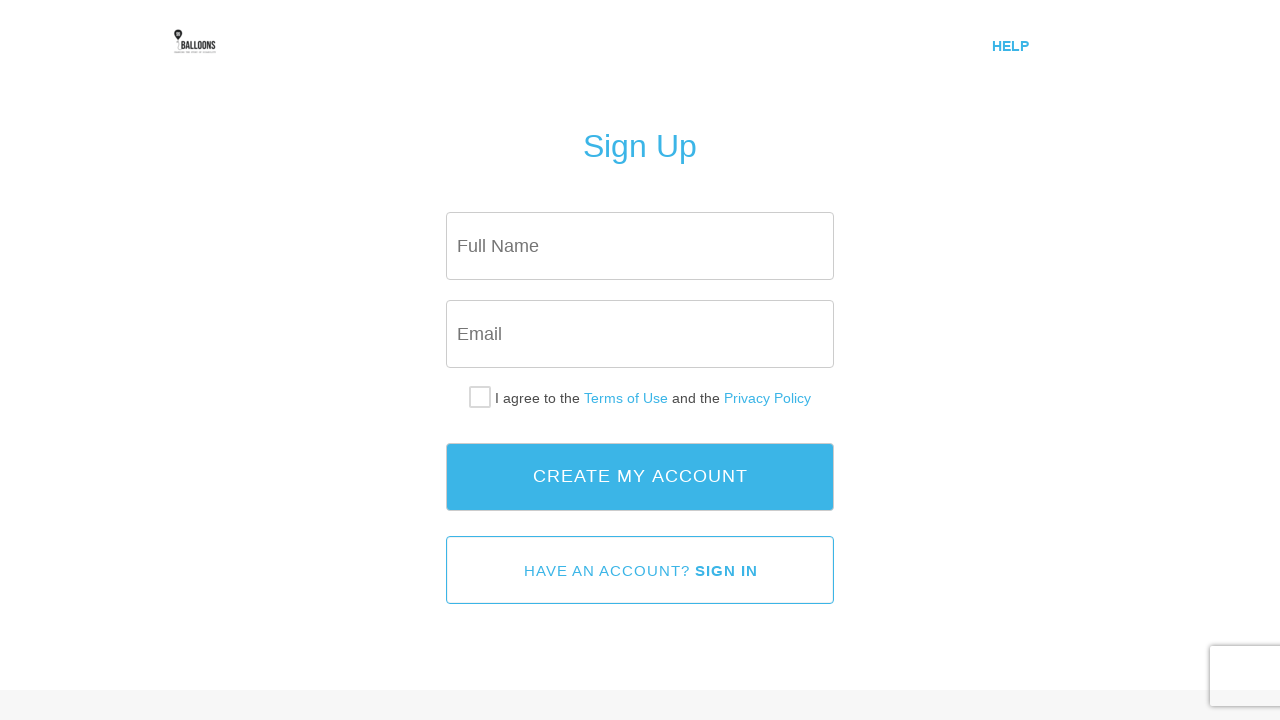

--- FILE ---
content_type: text/css
request_url: https://www.purecharity.com/assets/application-544249654834bc608955589c79544ec1372c6dd6141302e64df4190f06322da4.css
body_size: 39898
content:
.avatar-wrap{background:none;display:inline-block;height:auto;line-height:.45em;margin:0px;padding:0px;position:relative;vertical-align:middle;width:auto}.avatar-wrap .borderless-avatar,.avatar-wrap .avatar{-moz-border-radius:1000px;-webkit-border-radius:1000px;border-radius:1000px;display:block;position:relative;background:#d9d9d9;display:inline-block;overflow:hidden;vertical-align:middle}.avatar-wrap .borderless-avatar:before,.avatar-wrap .avatar:before{-moz-box-shadow:inset 0 0 4px rgba(0,0,0,0.2);-webkit-box-shadow:inset 0 0 4px rgba(0,0,0,0.2);box-shadow:inset 0 0 4px rgba(0,0,0,0.2);-moz-border-radius:1000px;-webkit-border-radius:1000px;border-radius:1000px;content:'';position:absolute;top:0;right:0;bottom:0;left:0}.avatar-wrap .avatar{border:2px solid #ffffff}.avatar-wrap .info{-moz-border-radius:1000px;-webkit-border-radius:1000px;border-radius:1000px;background:#6CE4D5;border:2px solid #ffffff;color:#ffffff;display:block;font-size:0.20em;font-weight:bold;height:2.5em;left:-.3em;margin-bottom:-2.5em;overflow:hidden;position:relative;text-align:center;top:-2.2em;width:2.6em}.avatar-wrap img{-moz-border-radius:1000px;-webkit-border-radius:1000px;border-radius:1000px;display:block}.avatar-wrap.small{font-size:28px}.avatar-wrap.small .avatar{max-height:28px}.avatar-wrap.small img{width:24px}.table>.avatar-wrap.small,.table>li>.avatar-wrap.small{width:34px}.avatar-wrap.normal{font-size:44px}.avatar-wrap.normal .avatar{max-height:44px}.avatar-wrap.normal img{width:40px}.table>.avatar-wrap.normal,.table>li>.avatar-wrap.normal{width:52px}.avatar-wrap.medium{font-size:60px}.avatar-wrap.medium .avatar{max-height:60px}.avatar-wrap.medium img{width:56px}.table>.avatar-wrap.medium,.table>li>.avatar-wrap.medium{width:72px}.avatar-wrap.medium_large{font-size:80px}.avatar-wrap.medium_large .avatar{max-height:80px}.avatar-wrap.medium_large img{width:76px}.table>.avatar-wrap.medium_large,.table>li>.avatar-wrap.medium_large{width:92px}.avatar-wrap.big{font-size:100px}.avatar-wrap.big .avatar{max-height:100px}.avatar-wrap.big img{width:96px}.table>.avatar-wrap.big,.table>li>.avatar-wrap.big{width:118px}.avatar-wrap.large{font-size:124px}.avatar-wrap.large .avatar{max-height:124px}.avatar-wrap.large img{width:120px}.table>.avatar-wrap.large,.table>li>.avatar-wrap.large{width:148px}.avatar-wrap+.avatar-wrap{margin-left:-10px}.table>.avatar-wrap,.table>li>.avatar-wrap{padding-right:.2em}.button,button.button,input.button{-moz-box-shadow:inset 0px 0px 0px 1px rgba(0,0,0,0.05);-webkit-box-shadow:inset 0px 0px 0px 1px rgba(0,0,0,0.05);box-shadow:inset 0px 0px 0px 1px rgba(0,0,0,0.05);background:#1ACFE7 !important;color:#ffffff !important;font-size:16px;height:36px;line-height:36px;padding:0px 17px;-moz-border-radius:5px;-webkit-border-radius:5px;border-radius:5px;-moz-transition:none 1s;-o-transition:none 1s;-webkit-transition:none 1s;transition:none 1s;border:none;font-weight:normal;vertical-align:middle}.button:hover,button.button:hover,input.button:hover{background:#31d4e9 !important;color:#ffffff !important}.button:active,button.button:active,input.button:active{background:#16bcd2 !important}.button.left-icon,button.button.left-icon,input.button.left-icon{padding:0px 10px}.button.left-icon:before,button.button.left-icon:before,input.button.left-icon:before{border-right:1px solid rgba(255,255,255,0.15);display:inline-block;height:34px;line-height:37.4px;margin-right:8.5px;padding-right:8.5px}.button.icon,button.button.icon,input.button.icon{padding:0px;width:36px;line-height:36px}.button.share,button.button.share,input.button.share{height:auto;line-height:1;padding:11.5px 0px 8.5px;width:58px}.button.share:before,button.button.share:before,input.button.share:before{display:block}.button:hover,.button:active,button.button:hover,button.button:active,input.button:hover,input.button:active{-moz-box-shadow:inset 0px 0px 0px 1px rgba(0,0,0,0.05);-webkit-box-shadow:inset 0px 0px 0px 1px rgba(0,0,0,0.05);box-shadow:inset 0px 0px 0px 1px rgba(0,0,0,0.05)}.grouped .button,.grouped button.button,.grouped input.button{-moz-border-radius:0px;-webkit-border-radius:0px;border-radius:0px;margin-left:-1px !important}.grouped .button:first-child,.grouped button.button:first-child,.grouped input.button:first-child{-moz-border-radius:5px 0px 0px 5px;-webkit-border-radius:5px;border-radius:5px 0px 0px 5px}.grouped .button:last-child,.grouped button.button:last-child,.grouped input.button:last-child{-moz-border-radius:0px 5px 5px 0px;-webkit-border-radius:0px;border-radius:0px 5px 5px 0px}.grouped .button:first-child:last-child,.grouped button.button:first-child:last-child,.grouped input.button:first-child:last-child{-moz-border-radius:5px;-webkit-border-radius:5px;border-radius:5px}.grouped{display:inline-block}.grouped:after{clear:both;content:' ';display:table}input.button{background:#1ACFE7 !important;color:#ffffff !important}input.button:hover{background:#31d4e9 !important;color:#ffffff !important}input.button:active{background:#16bcd2 !important}button.link{-moz-box-shadow:none;-webkit-box-shadow:none;box-shadow:none;background:none !important;height:auto;font-size:auto;padding:0 !important;margin:0 0 10px;-moz-border-radius:0px;-webkit-border-radius:0px;border-radius:0px;border:none;font-weight:normal;vertical-align:middle}button.link:hover,button.link:active{-moz-box-shadow:none;-webkit-box-shadow:none;box-shadow:none}.button.large,button.button.large{font-size:20px;height:44px;line-height:44px;padding:0px 21px}.button.large.left-icon,button.button.large.left-icon{padding:0px 10px}.button.large.left-icon:before,button.button.large.left-icon:before{border-right:1px solid rgba(255,255,255,0.15);display:inline-block;height:42px;line-height:46.2px;margin-right:10.5px;padding-right:10.5px}.button.large.icon,button.button.large.icon{padding:0px;width:44px;line-height:44px}.button.large.share,button.button.large.share{height:auto;line-height:1;padding:13.5px 0px 10.5px;width:58px}.button.large.share:before,button.button.large.share:before{display:block}.button.small,button.button.small{font-size:13px;height:30px;line-height:30px;padding:0px 14px;padding-bottom:0px;padding-top:0px}.button.small.left-icon,button.button.small.left-icon{padding:0px 10px}.button.small.left-icon:before,button.button.small.left-icon:before{border-right:1px solid rgba(255,255,255,0.15);display:inline-block;height:28px;line-height:30.8px;margin-right:7px;padding-right:7px}.button.small.icon,button.button.small.icon{padding:0px;width:30px;line-height:30px}.button.small.share,button.button.small.share{height:auto;line-height:1;padding:10px 0px 7px;width:58px}.button.small.share:before,button.button.small.share:before{display:block}.button.tiny,button.button.tiny{font-size:11px;height:26px;line-height:26px;padding:0px 12px}.button.tiny.left-icon,button.button.tiny.left-icon{padding:0px 10px}.button.tiny.left-icon:before,button.button.tiny.left-icon:before{border-right:1px solid rgba(255,255,255,0.15);display:inline-block;height:24px;line-height:26.4px;margin-right:6px;padding-right:6px}.button.tiny.icon,button.button.tiny.icon{padding:0px;width:26px;line-height:26px}.button.tiny.share,button.button.tiny.share{height:auto;line-height:1;padding:9px 0px 6px;width:58px}.button.tiny.share:before,button.button.tiny.share:before{display:block}.button.same-font,button.button.same-font{font-size:inherit !important}.button.blue,button.button.blue{background:#1ACFE7 !important;color:#ffffff !important}.button.blue:hover,button.button.blue:hover{background:#31d4e9 !important;color:#ffffff !important}.button.blue:active,button.button.blue:active{background:#16bcd2 !important}.button.gray,button.button.gray{background:#58585a !important;color:#ffffff !important}.button.gray:hover,button.button.gray:hover{background:#656567 !important;color:#ffffff !important}.button.gray:active,button.button.gray:active{background:#4b4b4d !important}.button.gray-light,button.button.gray-light{background:#f2f2f2 !important;color:#58585a !important}.button.gray-light:hover,button.button.gray-light:hover{background:white !important;color:#58585a !important}.button.gray-light:active,button.button.gray-light:active{background:#e5e5e5 !important}.button.green,button.button.green{background:#6CE4D5 !important;color:#ffffff !important}.button.green:hover,button.button.green:hover{background:#82e8db !important;color:#ffffff !important}.button.green:active,button.button.green:active{background:#56e0cf !important}.button.red,button.button.red{background:#E15B4A !important;color:#ffffff !important}.button.red:hover,button.button.red:hover{background:#e56f60 !important;color:#ffffff !important}.button.red:active,button.button.red:active{background:#dd4734 !important}.button.white,button.button.white{background:#ffffff !important;color:#58585a !important}.button.white:hover,button.button.white:hover{background:white !important;color:#58585a !important}.button.white:active,button.button.white:active{background:#f2f2f2 !important}.button.delete,button.button.delete{background:#f2f2f2 !important;color:#E15B4A !important}.button.delete:hover,button.button.delete:hover{background:white !important;color:#E15B4A !important}.button.delete:active,button.button.delete:active{background:#e5e5e5 !important}.button.delete:hover,button.button.delete:hover{background-color:#E15B4A !important}.button.delete:hover:before,button.button.delete:hover:before{color:#ffffff !important}.button.red-outline,button.button.red-outline{background:#ffffff !important;color:#E15B4A !important;border:1px solid;border-color:#E15B4A;font-weight:bold}.button.red-outline:hover,button.button.red-outline:hover{background:white !important;color:#E15B4A !important}.button.red-outline:active,button.button.red-outline:active{background:#f2f2f2 !important}.button.red-outline.wide-btn,button.button.red-outline.wide-btn{padding:0px 50px 10px 50px}.button.red-outline:hover,button.button.red-outline:hover{background-color:#E15B4A !important;color:#ffffff !important}.button.red-transparent,button.button.red-transparent{background:#1ACFE7 !important;color:#E15B4A !important;background:transparent !important;border:1px solid;border-color:#E15B4A;font-weight:bold}.button.red-transparent:hover,button.button.red-transparent:hover{background:#31d4e9 !important;color:#E15B4A !important}.button.red-transparent:active,button.button.red-transparent:active{background:#16bcd2 !important}.button.red-transparent.wide-btn,button.button.red-transparent.wide-btn{padding:0px 30px 10px 30px}.button.red-transparent:hover,button.button.red-transparent:hover{background-color:#E15B4A !important;color:#ffffff !important}.button.ss-facebook,button.button.ss-facebook{background:#4263a3 !important;color:#ffffff !important}.button.ss-facebook:hover,button.button.ss-facebook:hover{background:#496eb5 !important;color:#ffffff !important}.button.ss-facebook:active,button.button.ss-facebook:active{background:#3b5891 !important}.button.ss-facebook.gray-light,button.button.ss-facebook.gray-light{background:#f2f2f2 !important;color:#58585a !important}.button.ss-facebook.gray-light:hover,button.button.ss-facebook.gray-light:hover{background:white !important;color:#58585a !important}.button.ss-facebook.gray-light:active,button.button.ss-facebook.gray-light:active{background:#e5e5e5 !important}.button.ss-facebook.gray-light:hover:before,button.button.ss-facebook.gray-light:hover:before{color:#4263a3 !important}.button.ss-twitter,button.button.ss-twitter{background:#00acdf !important;color:#ffffff !important}.button.ss-twitter:hover,button.button.ss-twitter:hover{background:#00c0f9 !important;color:#ffffff !important}.button.ss-twitter:active,button.button.ss-twitter:active{background:#0098c6 !important}.button.ss-twitter.gray-light,button.button.ss-twitter.gray-light{background:#f2f2f2 !important;color:#58585a !important}.button.ss-twitter.gray-light:hover,button.button.ss-twitter.gray-light:hover{background:white !important;color:#58585a !important}.button.ss-twitter.gray-light:active,button.button.ss-twitter.gray-light:active{background:#e5e5e5 !important}.button.ss-twitter.gray-light:hover:before,button.button.ss-twitter.gray-light:hover:before{color:#00acdf !important}.button.ss-instagram,button.button.ss-instagram{background:#a67b5c !important;color:#ffffff !important}.button.ss-instagram:hover,button.button.ss-instagram:hover{background:#af886c !important;color:#ffffff !important}.button.ss-instagram:active,button.button.ss-instagram:active{background:#966f52 !important}.button.ss-instagram.gray-light,button.button.ss-instagram.gray-light{background:#f2f2f2 !important;color:#58585a !important}.button.ss-instagram.gray-light:hover,button.button.ss-instagram.gray-light:hover{background:white !important;color:#58585a !important}.button.ss-instagram.gray-light:active,button.button.ss-instagram.gray-light:active{background:#e5e5e5 !important}.button.ss-instagram.gray-light:hover:before,button.button.ss-instagram.gray-light:hover:before{color:#a67b5c !important}.button[class*='ss-']:before,.button[class*='pc-']:before,button.button[class*='ss-']:before,button.button[class*='pc-']:before{font-size:1.2em}.button.follow,.button.following,button.button.follow,button.button.following{min-width:115px;padding-left:0px;padding-right:0px}.button.follow:after,button.button.follow:after{content:'\00a0 Follow'}.button.following:before,button.button.following:before{color:#6CE4D5}.button.following:after,button.button.following:after{content:'\00a0 Following'}.button.following:hover:before,button.button.following:hover:before{color:#E15B4A;content:'␡'}.button.following:hover:after,button.button.following:hover:after{content:'\00a0 Unfollow'}.button.approve,.button.decline,button.button.approve,button.button.decline{min-width:95px;padding-left:0px;padding-right:0px}.button.approve:before,button.button.approve:before{color:#6CE4D5}.button.decline,button.button.decline{margin-left:0px;margin-right:0px}.button.decline:before,button.button.decline:before{color:#E15B4A}.button.block,button.button.block{display:block}.button.big-dashed,button.button.big-dashed{-moz-border-radius:3px;-webkit-border-radius:3px;border-radius:3px;-moz-box-shadow:inset 0px 0px 0px 0px rgba(255,255,255,0) !important;-webkit-box-shadow:inset 0px 0px 0px 0px rgba(255,255,255,0) !important;box-shadow:inset 0px 0px 0px 0px rgba(255,255,255,0) !important;-moz-transition:all 0.15s ease-in-out;-o-transition:all 0.15s ease-in-out;-webkit-transition:all 0.15s ease-in-out;transition:all 0.15s ease-in-out;background:transparent !important;color:#E15B4A !important;display:block;width:100%;padding:20px;border:2px dashed #e9e9e9;height:auto;font-weight:bold}.button.big-dashed:hover,.button.big-dashed.active,button.button.big-dashed:hover,button.button.big-dashed.active{background:#f7f7f7 !important;border-color:#f7f7f7 !important}.button.join,.button.joined,button.button.join,button.button.joined{min-width:115px;padding-left:0px;padding-right:0px}.button.join:after,button.button.join:after{content:'\00a0 Join'}.button.joined:before,button.button.joined:before{color:#6CE4D5}.button.joined:after,button.button.joined:after{content:'\00a0 Member'}.button.joined:hover:before,button.button.joined:hover:before{color:#E15B4A;content:'␡'}.button.joined:hover:after,button.button.joined:hover:after{content:'\00a0 Leave'}.button+a:not(.button),.button+button.link:not(.button),button.button+a:not(.button){margin-left:10px;line-height:34px}.sidebar-box{-moz-box-shadow:0px 0px 0px 3px rgba(0,0,0,0.1);-webkit-box-shadow:0px 0px 0px 3px rgba(0,0,0,0.1);box-shadow:0px 0px 0px 3px rgba(0,0,0,0.1);padding:20px 20px 0px;-moz-border-radius:5px;-webkit-border-radius:5px;border-radius:5px;background:#ffffff !important}.sidebar-box header,.sidebar-box footer{margin:20px -20px;padding:10px 20px}.sidebar-box>header:first-child,.sidebar-box>.panel:first-child{margin-top:-20px}.sidebar-box .full-bleed{margin-left:-20px;margin-right:-20px}.sidebar-box .panel{padding:20px}.sidebar-box .panel.tight{padding:10px}.sidebar-box .panel.skinny{padding:15px}.sidebar-box .panel.bar{margin-left:-20px;margin-right:-20px;border-top:1px solid #e9e9e9;border-bottom:1px solid #e9e9e9}.sidebar-box hr{margin-bottom:20px;margin-top:20px}.dashboard-item .button.follow,.dashboard-item .button.following{font-size:12px;height:24px;line-height:24px;margin-bottom:0px;min-width:85px}.widgetbtn{margin-bottom:.5em;font-weight:bold}.account-box{text-align:center}.account-box .inactive{background-color:#58585a !important}.account-box .inactive a,.account-box .inactive button.link{color:#f7f7f7 !important}.account-box .active a,.account-box .active button.link{color:#f7f7f7 !important}.btn-right-corner{float:right;margin:10px}.ios-btn{-webkit-appearance:none !important;-moz-appearance:none !important;appearance:none !important}.green-active-rd-btn{background:#A3E55E !important;color:#ffffff !important;font-size:11px}.yellow-pending-rd-btn{background:#F2B307 !important;color:#ffffff !important;font-size:11px}.red-errored-rd-btn{background:#FF6D6D !important;color:#ffffff !important;font-size:11px}.teal-lg-btn{font-size:16px;width:250px;height:65px;border-radius:0px;padding:17px 20px;background:#2EBACD !important;color:#EEEEEE !important}.teal-lg-btn:hover{border:1px solid;border-color:#2EBACD !important;color:#2EBACD !important}.lg-teal-yellow-grad-btn{color:#ffffff !important;background-image:linear-gradient(180deg, #29c4a9 0%, #1fbacd 100%) !important;border-width:0px !important;border-radius:0px;font-size:22px;font-family:Helvetica !important;padding-top:20px !important;padding-right:60px !important;padding-bottom:20px !important;padding-left:60px !important;cursor:pointer !important}.lg-teal-yellow-grad-btn:hover{color:#ffffff !important}.lg-yellow-grad-btn{color:#ffffff !important;border-width:0px !important;border-radius:0px;font-size:22px;font-family:Helvetica !important;background-image:linear-gradient(180deg, #f2b307 0%, #f2b307 100%) !important;padding-top:20px !important;padding-right:60px !important;padding-bottom:20px !important;padding-left:60px !important;cursor:pointer !important}.lg-yellow-grad-btn:hover{color:#ffffff !important}.lg-red-yellow-grad-btn{color:#ffffff !important;border-width:0px !important;border-color:#ff3333;border-radius:0px;font-size:20px;font-family:Helvetica !important;background-image:linear-gradient(343deg, #f2b307 0%, #f33 55%) !important;padding-top:20px !important;padding-right:60px !important;padding-bottom:20px !important;padding-left:60px !important;cursor:pointer !important}.lg-red-yellow-grad-btn:hover{color:#ffffff !important}.auto-height-btn{height:auto !important}.extra-large-btn{padding:0px 50px 10px 50px !important;width:100% !important}.public-submit-btn{width:100%;height:68px;background:#57B8CA;border:1px solid #CCCCCC !important;border-radius:4px;line-height:normal;font-family:"Mulish", "Helvetica";font-size:18px;text-align:center;letter-spacing:1px;text-indent:2px;text-transform:uppercase;color:#ffffff;cursor:pointer}.public-submit-btn:hover{opacity:0.9 !important}.public-transparent-btn{width:100%;height:68px;cursor:pointer;background:#ffffff !important;border:1px solid #57B8CA;box-sizing:border-box;border-radius:4px;line-height:68px;font-family:"Mulish", "Helvetica";font-size:95%;text-align:center;letter-spacing:1px;text-indent:2px;text-transform:uppercase;color:#57B8CA !important}.public-transparent-btn span{color:#57B8CA !important}.public-transparent-btn span.bold-text{font-weight:bold}.public-transparent-btn:hover{color:inherit !important;opacity:0.9 !important}div.clippy{position:relative}.clippy-button{-moz-border-radius:5px;-webkit-border-radius:5px;border-radius:5px;background:#58585a;color:#ffffff;display:inline-block;height:40px;line-height:40px;position:absolute;right:0px;text-align:center;top:0px;width:40px}.clippy-button span,.clippy-link span{-moz-box-shadow:10px 10px 15px rgba(0,0,0,0.12);-webkit-box-shadow:10px 10px 15px rgba(0,0,0,0.12);box-shadow:10px 10px 15px rgba(0,0,0,0.12);-moz-border-radius:5px;-webkit-border-radius:5px;border-radius:5px;background:#ffffff;border:1px solid #d9d9d9;color:#58585a;display:none;font-size:10px;line-height:1;margin-top:2px;padding:5px 10px;position:absolute;right:0px;white-space:nowrap;z-index:2}.clippy-button span:before,.clippy-button span:after,.clippy-link span:before,.clippy-link span:after{border:7px solid;border-color:transparent transparent #ffffff transparent;content:'';display:block;height:0px;right:12px;position:absolute;top:-14px;width:0px}.clippy-button span:before,.clippy-link span:before{border:7px solid;border-color:transparent transparent #d9d9d9 transparent;margin-left:-1px;top:-15px}.clippy-button:hover,.clippy-button.zeroclipboard-is-hover,.clippy-link:hover,.clippy-link.zeroclipboard-is-hover{color:#ffffff}.clippy-button.red-link:hover,.clippy-button.zeroclipboard-is-hover.red-link,.clippy-link.red-link:hover,.clippy-link.zeroclipboard-is-hover.red-link{color:#E15B4A !important;text-decoration:underline}.clippy-button:hover span,.clippy-button.zeroclipboard-is-hover span,.clippy-link:hover span,.clippy-link.zeroclipboard-is-hover span{display:block}.clippy-link span{margin-top:15px;top:50%;right:auto}.clippy-link span:before,.clippy-link span:after{right:auto;left:18px}.clippy-link span:before{margin-left:0}.clippy-link span.red-link{text-decoration:underline}.share-links .clippy-link:hover,.share-links .clippy-link.zeroclipboard-is-hover{color:#E15B4A !important}.paper-clip-button{position:relative}.paper-clip-button .clipboard-btn{-moz-border-radius:5px;-webkit-border-radius:5px;border-radius:5px;background:#58585a;color:#ffffff;display:inline-block;height:40px;line-height:40px;position:absolute;right:0px;text-align:center;top:0px;width:40px;cursor:pointer}.paper-clip-button span{-moz-box-shadow:10px 10px 15px rgba(0,0,0,0.12);-webkit-box-shadow:10px 10px 15px rgba(0,0,0,0.12);box-shadow:10px 10px 15px rgba(0,0,0,0.12);-moz-border-radius:5px;-webkit-border-radius:5px;border-radius:5px;background:#ffffff;border:1px solid #d9d9d9;color:#58585a;display:none;font-size:10px;line-height:1;margin-top:2px;padding:5px 10px;position:absolute;right:0px;white-space:nowrap;z-index:2}.paper-clip-button span:before,.paper-clip-button span:after{border:7px solid;border-color:transparent transparent #ffffff transparent;content:'';display:block;height:0px;right:12px;position:absolute;top:-14px;width:0px}.paper-clip-button span:before{border:7px solid;border-color:transparent transparent #d9d9d9 transparent;margin-left:-1px;top:-15px}@media (max-width: 965px){#new-user-tos label{font-size:1em !important}.public-input .g-recaptcha{transform:scale(1.27) !important;-webkit-transform:scale(1.27) !important}}@media (max-width: 950px){#new-user-tos label{font-size:0.9em !important}.public-input .g-recaptcha{transform:scale(1.24) !important;-webkit-transform:scale(1.24) !important}}@media (max-width: 940px){.public-input .g-recaptcha{transform:scale(1.2) !important;-webkit-transform:scale(1.2) !important}}@media (max-width: 895px){.public-input .g-recaptcha{transform:scale(1.17) !important;-webkit-transform:scale(1.17) !important}}@media (max-width: 865px){#new-user-tos label{font-size:0.85em !important}.public-input .g-recaptcha{transform:scale(1.14) !important;-webkit-transform:scale(1.14) !important}}@media (max-width: 850px){.public-input .g-recaptcha{transform:scale(1.1) !important;-webkit-transform:scale(1.1) !important}}@media (max-width: 835px){#new-user-tos label{font-size:0.8em !important}.public-input .g-recaptcha{transform:scale(1.1) !important;-webkit-transform:scale(1.1) !important}}@media (max-width: 810px){#new-user-tos label{font-size:0.75em !important}.public-input .g-recaptcha{transform:scale(1.02) !important;-webkit-transform:scale(1.02) !important}}@media (max-width: 767px){#new-user-tos label{font-size:1em !important}.public-input{margin:0 auto;max-width:55%}.public-input .g-recaptcha{transform:scale(1.25) !important;-webkit-transform:scale(1.25) !important}}@media (max-width: 755px){.public-input{margin:0 auto;max-width:58%}.public-input .g-recaptcha{transform:scale(1.27) !important;-webkit-transform:scale(1.27) !important}}@media (max-width: 725px){.public-input{margin:0 auto;max-width:60%}.public-input .g-recaptcha{transform:scale(1.27) !important;-webkit-transform:scale(1.27) !important}}@media (max-width: 690px){.public-input{margin:0 auto;max-width:65%}.public-input .g-recaptcha{transform:scale(1.26) !important;-webkit-transform:scale(1.26) !important}}@media (max-width: 630px){.public-input{margin:0 auto;max-width:70%}.public-input .g-recaptcha{transform:scale(1.25) !important;-webkit-transform:scale(1.25) !important}}@media (max-width: 590px){.public-input{margin:0 auto;max-width:75%}.public-input .g-recaptcha{transform:scale(1.24) !important;-webkit-transform:scale(1.24) !important}}@media (max-width: 555px){.public-input{margin:0 auto;max-width:80%}.public-input .g-recaptcha{transform:scale(1.23) !important;-webkit-transform:scale(1.23) !important}}@media (max-width: 510px){.public-input{margin:0 auto;max-width:85%}.public-input .g-recaptcha{transform:scale(1.23) !important;-webkit-transform:scale(1.23) !important}}@media (max-width: 485px){.public-input{margin:0 auto;max-width:90%}.public-input .g-recaptcha{transform:scale(1.24) !important;-webkit-transform:scale(1.24) !important}}@media (max-width: 455px){.public-input{margin:0 auto;max-width:95%}.public-input .g-recaptcha{transform:scale(1.23) !important;-webkit-transform:scale(1.23) !important}}@media (max-width: 435px){#new-user-tos label{font-size:0.85em !important}.public-input{margin:0 auto;max-width:100%}.public-input .g-recaptcha{transform:scale(1.22) !important;-webkit-transform:scale(1.22) !important}}@media (max-width: 425px){.public-input{margin:0 auto;max-width:100%}.public-input .g-recaptcha{transform:scale(1.22) !important;-webkit-transform:scale(1.22) !important}}@media (max-width: 415px){.public-input{margin:0 auto;max-width:100%}.public-input .g-recaptcha{transform:scale(1.2) !important;-webkit-transform:scale(1.2) !important}}@media (max-width: 410px){.public-input{margin:0 auto;max-width:100%}.public-input .g-recaptcha{transform:scale(1.15) !important;-webkit-transform:scale(1.15) !important}}@media (max-width: 390px){.public-input{margin:0 auto;max-width:100%}.public-input .g-recaptcha{transform:scale(1.1) !important;-webkit-transform:scale(1.13) !important}}@media (max-width: 375px){#new-user-tos label{font-size:0.78em !important}.public-input{margin:0 auto;max-width:100%}.public-input .g-recaptcha{margin:0 auto;transform:scale(1.05) !important;-webkit-transform:scale(1.05) !important}}@media (max-width: 350px){#new-user-tos label{font-size:0.7em !important}.public-input{margin:0 auto;max-width:100%}.public-input .public-transparent-btn{font-size:80%}.public-input .reset-submit{font-size:80%}.public-input .g-recaptcha{margin-left:-5px;transform:scale(0.92) !important;-webkit-transform:scale(0.92) !important}}@media (max-width: 325px){#new-user-tos label{font-size:0.6em !important}.public-input{margin:0 auto;max-width:100%}.public-input .g-recaptcha{margin-left:-15px;transform:scale(0.87) !important;-webkit-transform:scale(0.87) !important}}@media (max-width: 300px){#new-user-tos label{font-size:0.6em !important}.public-input{margin:0 auto;max-width:100%}.public-input .public-transparent-btn{font-size:70%}.public-input .reset-submit{font-size:70%}.public-input .g-recaptcha{margin-left:-20px;transform:scale(0.77) !important;-webkit-transform:scale(0.77) !important}}input[type="text"][disabled],input[type="password"][disabled],input[type="date"][disabled],input[type="datetime"][disabled],input[type="datetime-local"][disabled],input[type="month"][disabled],input[type="week"][disabled],input[type="email"][disabled],input[type="number"][disabled],input[type="search"][disabled],input[type="tel"][disabled],input[type="time"][disabled],input[type="url"][disabled],textarea[disabled]{background-color:#ffffff;color:#999999}.select2-container .select2-choice,.select2-container .select2-choices,.select2-drop,.select2-search .select2-input,div.tagsinput,form.custom .custom.dropdown,input[type=date],input[type=datetime-local],input[type=datetime],input[type=email],input[type=month],input[type=number],input[type=password],input[type=search],input[type=tel],input[type=text],input[type=time],input[type=url],input[type=week],select,textarea{-moz-border-radius:5px;-webkit-border-radius:5px;border-radius:5px;-moz-box-shadow:none;-webkit-box-shadow:none;box-shadow:none;background:#ffffff;border:2px solid #d9d9d9;margin:0px;padding:0px 10px}.focus .select2-container .select2-choice,.select2-container .select2-choice:focus,.focus .select2-container .select2-choices,.select2-container .select2-choices:focus,.focus .select2-drop,.select2-drop:focus,.focus .select2-search .select2-input,.select2-search .select2-input:focus,.focus div.tagsinput,div.tagsinput:focus,.focus form.custom .custom.dropdown,form.custom .custom.dropdown:focus,.focus input[type=date],input[type=date]:focus,.focus input[type=datetime-local],input[type=datetime-local]:focus,.focus input[type=datetime],input[type=datetime]:focus,.focus input[type=email],input[type=email]:focus,.focus input[type=month],input[type=month]:focus,.focus input[type=number],input[type=number]:focus,.focus input[type=password],input[type=password]:focus,.focus input[type=search],input[type=search]:focus,.focus input[type=tel],input[type=tel]:focus,.focus input[type=text],input[type=text]:focus,.focus input[type=time],input[type=time]:focus,.focus input[type=url],input[type=url]:focus,.focus input[type=week],input[type=week]:focus,.focus select,select:focus,.focus textarea,textarea:focus{background:#ffffff;border-color:#1ACFE7}.select2-container .select2-choice,.select2-container .select2-choices,.select2-search .select2-input,form.custom .custom.dropdown,input[type=date],input[type=datetime-local],input[type=datetime],input[type=email],input[type=month],input[type=number],input[type=password],input[type=search],input[type=tel],input[type=text],input[type=time],input[type=url],input[type=week],select{height:40px;outline:none}.select2-container .select2-choice.small,.select2-container .select2-choices.small,.select2-search .select2-input.small,form.custom .custom.dropdown.small,input.small[type=date],input.small[type=datetime-local],input.small[type=datetime],input.small[type=email],input.small[type=month],input.small[type=number],input.small[type=password],input.small[type=search],input.small[type=tel],input.small[type=text],input.small[type=time],input.small[type=url],input.small[type=week],select.small{height:30px}textarea{height:80px;padding:10px}label{font-size:14px;margin-bottom:5px}label.inline{margin-bottom:0px;padding:0px}label.checkbox input[type=checkbox]{display:none}label.checkbox.checked{background:rgba(0,0,0,0.1)}label input[type="text"]{display:inline-block;width:auto}.field_with_errors .select2-container .select2-choice,.field_with_errors .select2-container .select2-choices,.field_with_errors .select2-drop,.field_with_errors .select2-search .select2-input,.field_with_errors div.tagsinput,.field_with_errors form.custom .custom.dropdown,.field_with_errors input[type=date],.field_with_errors input[type=datetime-local],.field_with_errors input[type=datetime],.field_with_errors input[type=email],.field_with_errors input[type=month],.field_with_errors input[type=number],.field_with_errors input[type=password],.field_with_errors input[type=search],.field_with_errors input[type=tel],.field_with_errors input[type=text],.field_with_errors input[type=time],.field_with_errors input[type=url],.field_with_errors input[type=week],.field_with_errors select,.field_with_errors textarea{border-color:#E15B4A}.field_with_errors .fake-file-field{border-color:#E15B4A}.field_with_errors .inner-input-placeholder.slug-field-label{display:block}.field_with_errors #field_partner_actor_attributes_slug.inner-input-placeholder{padding-left:169px}.field_with_errors .error-msg-container{padding-left:0px !important;text-indent:-160px}span.error{-moz-border-radius:0px 0px 5px 5px;-webkit-border-radius:0px;border-radius:0px 0px 5px 5px;background:#E15B4A;color:#ffffff;display:block;font-size:.75em;margin-top:-2px;padding:2px 5px}.inline input,.inline select,form.custom .inline .custom{display:inline-block;width:auto}.input{margin:0px 0px 1.5em;position:relative}.input .limit{position:absolute;right:0px;top:-15px}.input label>.limit{top:6px}.fake-file{display:inline}form.wide-search-box{height:25px;width:275px;float:right !important;padding:5px 0px;margin-top:-10px !important}form.large-search-box{height:25px;width:275px;padding:5px 0px}form.order-form ul.summary,form.grant-request-form ul.summary{padding:5px 0px;-moz-border-radius:5px;-webkit-border-radius:5px;border-radius:5px;width:100%;border:1px solid #f2efd0;background:#fffcdc;list-style-type:none;margin:0px}form.order-form ul.summary li,form.grant-request-form ul.summary li{padding:0px 10px;color:#999999}form.order-form ul.summary li.header,form.grant-request-form ul.summary li.header{margin-bottom:5px;border-bottom:1px solid #f2efd0}form.order-form ul.summary li.footer,form.grant-request-form ul.summary li.footer{margin-top:5px;padding-top:5px;border-top:1px solid #f2efd0}form.order-form ul.errors,form.order-form div.errors,form.event-form ul.errors,form.event-form div.errors{background:#E15B4A;list-style-type:disc;list-style-position:inside;margin:0px;padding:10px}form.order-form ul.errors li,form.order-form ul.errors .error-item,form.order-form div.errors li,form.order-form div.errors .error-item,form.event-form ul.errors li,form.event-form ul.errors .error-item,form.event-form div.errors li,form.event-form div.errors .error-item{color:#ffffff;margin-bottom:10px}form.order-form ul.errors li:last-child,form.order-form ul.errors .error-item:last-child,form.order-form div.errors li:last-child,form.order-form div.errors .error-item:last-child,form.event-form ul.errors li:last-child,form.event-form ul.errors .error-item:last-child,form.event-form div.errors li:last-child,form.event-form div.errors .error-item:last-child{margin-bottom:0px}form.order-form .line-item-amount,form.event-form .line-item-amount{display:inline-block;width:150px;text-align:center;height:50px;line-height:50px;font-weight:bold;font-size:36px;color:#6CE4D5}form.order-form .line-item-amount.text,form.event-form .line-item-amount.text{width:auto}form.order-form .line-item-amount.error,form.event-form .line-item-amount.error{color:#E15B4A;border-color:#E15B4A}form.order-form .full-field,form.event-form .full-field{width:100% !important}form.order-form .lg-field,form.event-form .lg-field{width:70% !important}form.order-form .sm-field,form.event-form .sm-field{width:35% !important}form.order-form .payment-options ul.funding-sources,form.event-form .payment-options ul.funding-sources{list-style-type:none;margin:0px}form.order-form .payment-options ul.funding-sources li,form.event-form .payment-options ul.funding-sources li{margin-bottom:10px}form.order-form .payment-options ul.funding-sources li img.card-icon,form.event-form .payment-options ul.funding-sources li img.card-icon{display:inline-block;width:34px;height:21px}form.order-form .new-card-form label,form.event-form .new-card-form label{color:#999999}form.order-form .new-card-form hr.full-bleed,form.event-form .new-card-form hr.full-bleed{display:none}.card-icon{display:inline-block;height:30px;vertical-align:middle;width:46px}.card-icon.visa{background:url(/../images/card_icons/visa.png) no-repeat}.card-icon.visa.colored{background:url(/../images/card_icons/visa-colored.png) no-repeat}.card-icon.mastercard{background:url(/../images/card_icons/mastercard.png) no-repeat}.card-icon.mastercard.colored{background:url(/../images/card_icons/mastercard-colored.png) no-repeat}.card-icon.discover{background:url(/../images/card_icons/discover.png) no-repeat}.card-icon.discover.colored{background:url(/../images/card_icons/discover-colored.png) no-repeat}.card-icon.americanexpress{background:url(/../images/card_icons/americanexpress.png) no-repeat}.card-icon.americanexpress.colored{background:url(/../images/card_icons/americanexpress-colored.png) no-repeat}.smaller-cc-icon{display:inline-block;height:25px;vertical-align:middle;width:39px}.smaller-cc-icon.visa{background:url(/../images/card_icons/visa.png) no-repeat;background-size:90% 90%}.smaller-cc-icon.visa.colored{background:url(/../images/card_icons/visa-colored.png) no-repeat}.smaller-cc-icon.mastercard{background:url(/../images/card_icons/mastercard.png) no-repeat;background-size:90% 90%}.smaller-cc-icon.mastercard.colored{background:url(/../images/card_icons/mastercard-colored.png) no-repeat}.smaller-cc-icon.discover{background:url(/../images/card_icons/discover.png) no-repeat;background-size:90% 90%}.smaller-cc-icon.discover.colored{background:url(/../images/card_icons/discover-colored.png) no-repeat}.smaller-cc-icon.americanexpress{background:url(/../images/card_icons/americanexpress.png) no-repeat;background-size:90% 90%}.smaller-cc-icon.americanexpress.colored{background:url(/../images/card_icons/americanexpress-colored.png) no-repeat}.cap{background:#d9d9d9;font-size:0.75em;padding:2px}.cap.before{-moz-border-radius:5px 5px 0px 0px;-webkit-border-radius:5px;border-radius:5px 5px 0px 0px;margin-bottom:-2px;padding-bottom:4px}.cap.after{-moz-border-radius:0px 0px 5px 5px;-webkit-border-radius:0px;border-radius:0px 0px 5px 5px;margin-top:-2px;padding-top:4px}.focus .cap{background:#1ACFE7;color:#ffffff}.help,.hint{display:inline-block;font-size:0.75em;line-height:1.3em;margin-top:5px}input+.input-prefix{color:#cecfd1;display:none;float:left;font-size:14px;line-height:42px;margin:0px 0px -40px 12px;padding:0px;position:relative;top:-40px}#new-field-partner{position:relative}#new-field-partner:before,#new-field-partner:after{color:#999999;display:block;font-family:"Mulish", "Helvetica Neue", "Helvetica", Helvetica, Arial, sans-serif;font-size:13px;font-weight:bold;line-height:1.25em;padding-bottom:105px;position:absolute;text-align:center;text-transform:uppercase;white-space:pre;width:200px;z-index:2}#new-field-partner:before{background:url(/../images/arrow-dotted-right.png) 75px 100% no-repeat;content:'Learn the benefits\A of being a Field Partner';left:-200px;top:70px}#new-field-partner:after{background:url(/../images/arrow-dotted-left.png) 20px 100% no-repeat;bottom:-120px;content:'Create\A your\A account';right:-200px;padding-bottom:95px}.circle{-moz-border-radius:20px;-webkit-border-radius:20px;border-radius:20px;display:block;margin:-40px auto 0px;background:#fff;width:40px;height:40px;border:2px solid #d9d9d9}.circle h6{line-height:37px;color:#626262;text-align:center}.search-bar{display:none;position:relative;padding:10px 0}.search-bar .search-trigger{background:transparent;color:#ffffff;cursor:pointer;line-height:34px;left:-25px;padding:0px;position:absolute;top:10px}.search-bar form{margin:0}.search-bar ul>li{padding-bottom:0}.search-bar ul>li:first-child{padding-left:0}.search-bar ul>li:last-child{padding-right:0}.search-bar .select2-container .select2-choice,.search-bar .select2-container .select2-choices,.search-bar .select2-drop,.search-bar .select2-search .select2-input,.search-bar div.tagsinput,.search-bar form.custom .custom.dropdown,.search-bar input[type=date],.search-bar input[type=datetime-local],.search-bar input[type=datetime],.search-bar input[type=email],.search-bar input[type=month],.search-bar input[type=number],.search-bar input[type=password],.search-bar input[type=search],.search-bar input[type=tel],.search-bar input[type=text],.search-bar input[type=time],.search-bar input[type=url],.search-bar input[type=week],.search-bar select,.search-bar textarea{background:#626262;border:none;color:#ffffff}.search-bar .select2-container .select2-choice,.search-bar .select2-container .select2-choices,.search-bar .select2-search .select2-input,.search-bar form.custom .custom.dropdown,.search-bar input[type=date],.search-bar input[type=datetime-local],.search-bar input[type=datetime],.search-bar input[type=email],.search-bar input[type=month],.search-bar input[type=number],.search-bar input[type=password],.search-bar input[type=search],.search-bar input[type=tel],.search-bar input[type=text],.search-bar input[type=time],.search-bar input[type=url],.search-bar input[type=week],.search-bar select{height:36px}.search-bar .custom.dropdown a.current,.search-bar .custom.dropdown button.current.link{color:#ffffff}input.search-box{font-size:0.6em !important;width:300px;float:right}input.search-box.loading{background:#fff url(/images/loading.gif) right 10px center no-repeat}form.custom.disabled-checkbox span:not(.checked){background-color:#e9e9e9 !important;border:2px solid #e9e9e9 !important}form.custom .custom.checkbox,form.custom .custom.radio{-moz-box-sizing:border-box;-webkit-box-sizing:border-box;box-sizing:border-box;border:2px solid #d9d9d9;height:1.5em;position:relative;text-align:center;top:-2px;vertical-align:middle;width:1.5em}form.custom .custom.checkbox.checked:not(.avatar),form.custom .custom.radio.checked:not(.avatar){background:#6CE4D5;border:none}form.custom .custom.checkbox.checked.adoption-fundraiser-form:not(.avatar),form.custom .custom.radio.checked.adoption-fundraiser-form:not(.avatar){background:#5BB8A1 !important}form.custom .custom.checkbox.checked:before,form.custom .custom.radio.checked:before{background:transparent;color:#ffffff;font-family:'SSPika';height:auto;line-height:1.8em;position:static;width:auto;content:'✓'}form.custom .custom.checkbox.pending,form.custom .custom.radio.pending{background:#FFC054;border:none}form.custom .custom.checkbox.pending:before,form.custom .custom.radio.pending:before{background:transparent;color:#ffffff;font-family:'SSPika';height:auto;line-height:1.8em;position:static;width:auto;content:'-'}form.custom .custom.radio{margin-right:3px;-moz-border-radius:1000px;-webkit-border-radius:1000px;border-radius:1000px}form.custom .custom.checkbox{-moz-border-radius:5px;-webkit-border-radius:5px;border-radius:5px}form.custom .custom.dropdown{padding:0px;text-align:left}form.custom .custom.dropdown.date{display:inline-block;width:auto}form.custom .custom.dropdown.open{border-color:#1ACFE7}form.custom .custom.dropdown a.current,form.custom .custom.dropdown button.current.link{height:36px;line-height:36px;margin:0px;padding:0px 35px 0px 10px}form.custom .custom.dropdown a.selector,form.custom .custom.dropdown button.selector.link{height:36px;right:-2px}form.custom .custom.dropdown ul{-moz-box-shadow:none;-webkit-box-shadow:none;box-shadow:none;-moz-border-radius:5px;-webkit-border-radius:5px;border-radius:5px;border-color:#1ACFE7;border-width:2px;left:-2px;max-height:230px}form.custom .custom.dropdown.small a.current,form.custom .custom.dropdown.small button.current.link,form.custom .custom.dropdown.small a.selector,form.custom .custom.dropdown.small button.selector.link{height:26px;line-height:26px}form.custom .custom.dropdown.large{height:36px;line-height:36px !important}form.custom .custom.checkbox.avatar{-moz-box-shadow:inset 0px 0px 2px rgba(0,0,0,0.2);-webkit-box-shadow:inset 0px 0px 2px rgba(0,0,0,0.2);box-shadow:inset 0px 0px 2px rgba(0,0,0,0.2);-moz-border-radius:1000px;-webkit-border-radius:1000px;border-radius:1000px;background-position:center center;background-repeat:no-repeat;background-size:cover;background:#d9d9d9;border:2px solid #ffffff;display:inline-block;overflow:hidden;vertical-align:middle}form.custom .custom.checkbox.avatar:before{-moz-border-radius:1000px;-webkit-border-radius:1000px;border-radius:1000px;display:block;height:100%;left:0px;position:absolute;top:0px;width:100%}form.custom .custom.checkbox.avatar.checked:before{background:rgba(108,228,213,0.8);content:'✓'}form.custom label:hover .custom.checkbox.avatar:not(.checked):before,form.custom .custom.checkbox.avatar:not(.checked):hover:before{background:rgba(108,228,213,0.8);content:'+';font-family:'SSPika'}form.custom .avatar-wrap .custom.checkbox.avatar.normal{height:44px;width:44px}form.custom .avatar-wrap .custom.checkbox.avatar.normal:before{font-size:18px;line-height:48px}form .button{margin-bottom:0px}.input div[class*='ss-']{position:relative}.input div[class*='ss-']:before,.input div[class*='ss-']:after{background:transparent;color:#a2a2a2;display:inline-block;font-size:19px;height:36px;line-height:2.2em;margin:0px;position:absolute;text-align:center;top:2px;width:40px}.input div[class*='ss-']:before{border-right:1px solid #d9d9d9;left:0px}.input div[class*='ss-']:after{border-left:1px solid #d9d9d9;right:0px}.input div[class*='ss-'] input{padding-left:50px}.input .field_with_errors div[class*='ss-']:before,.input .field_with_errors div[class*='ss-']:after{border-color:#E15B4A;color:#E15B4A}footer .input:first-child{margin-bottom:10px;margin-top:10px}textarea.text-editor{height:150px}.text-editor-wrapper iframe{overflow:hidden;width:100%}body.wysihtml5-editor{height:auto}.text-editor-menu{margin-bottom:7px}.text-editor-menu>a,.text-editor-menu>button.link{border-color:#d9d9d9;border-style:solid;border-width:2px 1px 2px 0px;color:#626262;display:inline-block;float:left;font-size:12px;font-weight:normal;height:34px;line-height:30px;padding:0px 10px}.text-editor-menu>a:hover,.text-editor-menu>button.link:hover{background:#f7f7f7}.text-editor-menu>a.first,.text-editor-menu>button.first.link{-moz-border-radius:5px 0px 0px 5px;-webkit-border-radius:5px;border-radius:5px 0px 0px 5px;border-left:2px solid #d9d9d9}.text-editor-menu>a.last,.text-editor-menu>button.last.link{-moz-border-radius:0px 5px 5px 0px;-webkit-border-radius:0px;border-radius:0px 5px 5px 0px;border-right:2px solid #d9d9d9}.text-editor-menu>a.first.last,.text-editor-menu>button.first.last.link{-moz-border-radius:5px;-webkit-border-radius:5px;border-radius:5px}.text-editor-menu>a.wysihtml5-command-active,.text-editor-menu>button.wysihtml5-command-active.link,.text-editor-menu>a.wysihtml5-action-active,.text-editor-menu>button.wysihtml5-action-active.link{background:#626262;color:#ffffff}.text-editor-menu>a[data-wysihtml5-command='bold'],.text-editor-menu>button.link[data-wysihtml5-command='bold']{font-weight:bold}.text-editor-menu>a[data-wysihtml5-command='italic'],.text-editor-menu>button.link[data-wysihtml5-command='italic']{font-style:italic}.text-editor-menu>a[data-wysihtml5-command='underline'],.text-editor-menu>button.link[data-wysihtml5-command='underline']{text-decoration:underline}.text-editor-menu>a[data-wysihtml5-command-value='h4'],.text-editor-menu>button.link[data-wysihtml5-command-value='h4']{font-weight:bold;text-transform:uppercase}.text-editor-menu>a[data-wysihtml5-action='change_view'],.text-editor-menu>button.link[data-wysihtml5-action='change_view']{font-family:monospace;float:right;margin-right:0px}.text-editor-menu .spacer{display:inline-block;float:left;width:5px}.text-editor-menu [data-wysihtml5-dialog]{-moz-border-radius:5px;-webkit-border-radius:5px;border-radius:5px;background:#f2f2f2;clear:both;float:left;font-size:14px;margin-top:2px;padding:5px;width:100%}.text-editor-menu [data-wysihtml5-dialog] a.button,.text-editor-menu [data-wysihtml5-dialog] button.button.link{height:25px;line-height:25px;padding:0px 10px}.text-editor-menu [data-wysihtml5-dialog] input{display:inline-block;margin:2px 0px;vertical-align:middle;width:80%}form .input div.ss-location{position:relative;z-index:2}.location-preview{-moz-border-radius:0px 0px 5px 5px;-webkit-border-radius:0px;border-radius:0px 0px 5px 5px;height:150px;margin-top:-2px}.fake-file-field{-moz-border-radius:5px;-webkit-border-radius:5px;border-radius:5px;border:2px solid #d9d9d9;cursor:pointer;height:40px;line-height:40px}.fake-file-field .choose{-moz-border-radius:5px;-webkit-border-radius:5px;border-radius:5px;background:#58585a;color:#ffffff;float:left;margin:-2px 10px 0px -2px;padding:0px 10px}.fake-file-field .file{color:#b2b2b2;float:left;margin-top:-2px}.fake-file-field .clear,.fake-file-field .clear:before{display:inline-block}.fake-file span{display:inline-block}.fake-file span:before{position:relative;top:-2px}.fake-file .title{cursor:pointer}.fake-file .file{cursor:default}.fake-file .clear{cursor:pointer;margin-left:1em}.fake-file .clear:hover{color:#E15B4A}.masked-radios label input,.masked-radios label .custom{display:none}.masked-radios label:not(.selected):hover{background:rgba(0,0,0,0.02)}.masked-radios label.selected{background:rgba(0,0,0,0.02)}.masked-radios label.selected .avatar:after{-moz-border-radius:1000px;-webkit-border-radius:1000px;border-radius:1000px;color:#ffffff;content:'✓';background:rgba(108,228,213,0.5);display:block;font-family:'SSPika';font-size:.4em;height:100%;left:0px;line-height:2.5em;position:absolute;text-align:center;top:0px;width:100%}.masked-radios.categories label{-moz-border-radius:5px;-webkit-border-radius:5px;border-radius:5px;border:1px solid #d9d9d9;font-size:12px;height:170px;line-height:1.2em;margin:0px;padding:10px;text-align:center}.masked-radios.categories label.icon-box>[class*='pc'],.masked-radios.categories label.icon-box>[class*='ss']{font-size:50px;margin-bottom:10px}.masked-radios.categories label.selected{background:#626262;color:#ffffff}.masked-radios.categories label strong{display:block}.masked-radios.direct-options label{-moz-border-radius:5px;-webkit-border-radius:5px;border-radius:5px;border:3px solid #d9d9d9;font-size:13px;height:220px;line-height:1.2em;margin:0px;padding:10px;text-align:center;opacity:.5}.masked-radios.direct-options label.selected{border:3px solid #1ACFE7;background:white;opacity:1}.masked-radios.direct-options label .image{background-position:center;background-repeat:no-repeat;background-size:140px 50px;height:105px;margin-bottom:-10px}.masked-radios.direct-options label .name{font-weight:bold;font-size:18px;margin-bottom:10px}.masked-radios.direct-options label .direct-help{font-size:13px;margin-left:30px;margin-right:30px}.masked-radios.direct-options label strong{display:block}.select2-container .select2-choice:after,.select2-container .select2-choice:hover:after,.select2-container .select2-choices:after,.select2-container .select2-choices:hover:after,form.custom .custom.dropdown a.selector:after,form.custom .custom.dropdown button.selector.link:after,form.custom .custom.dropdown:hover a.selector:after{border-color:#a2a2a2 transparent transparent transparent;border-style:solid;border-width:5px;content:'';display:block;margin-top:-3px;position:absolute;right:10px;top:50%}form.custom .custom.dropdown.open a.selector:after,form.custom .custom.dropdown.open button.selector.link:after{border-color:transparent transparent #a2a2a2 transparent;margin-top:-9px}.select2-container{width:100%}.select2-container .select2-choice,.select2-container .select2-choices{line-height:36px;position:relative}.select2-container .select2-choice span,.select2-container .select2-choices span{margin:0px}.select2-container .select2-choice div,.select2-container .select2-choices div{display:none}.select2-dropdown-open .select2-choice,.select2-dropdown-open .select2-choices{-moz-border-radius:5px 5px 0px 0px;-webkit-border-radius:5px;border-radius:5px 5px 0px 0px;border-bottom:none}.select2-container.select2-drop-above .select2-results{margin:-1px 0px 2px}.select2-container.select2-drop-above .select2-choice,.select2-container.select2-drop-above .select2-choices{-moz-border-radius:0px 0px 5px 5px;-webkit-border-radius:0px;border-radius:0px 0px 5px 5px;background-image:none;border-bottom:2px solid #d9d9d9;border-top:none}.select2-container .select2-choice abbr,.select2-container .select2-choices abbr{top:11px}.select2-drop{-moz-border-radius:0px 0px 5px 5px;-webkit-border-radius:0px;border-radius:0px 0px 5px 5px;border-top:none;padding:0px 5px}.select2-search{padding-right:0;padding-left:0}.select2-results{background:url("data:image/svg+xmlbase64,[base64]"),url("data:image/svg+xmlbase64,[base64]") 0 100%,url("data:image/svg+xmlbase64,[base64]"),url("data:image/svg+xmlbase64,[base64]") 0 100%;background:-webkit-gradient(linear, 50% 0%, 50% 100%, color-stop(30%, #fff), color-stop(100%, rgba(255,255,255,0))),-webkit-gradient(linear, 50% 0%, 50% 100%, color-stop(0%, rgba(255,255,255,0)), color-stop(70%, #fff)) 0 100%,radial-gradient(farthest-side at 50% 0, rgba(50,49,49,0.3), rgba(50,49,49,0)),radial-gradient(farthest-side at 50% 100%, rgba(50,49,49,0.3), rgba(50,49,49,0)) 0 100%;background:-moz-linear-gradient(#fff 30%, rgba(255,255,255,0)),-moz-linear-gradient(rgba(255,255,255,0), #fff 70%) 0 100%,-moz-radial-gradient(50% 0, farthest-side, rgba(50,49,49,0.3), rgba(50,49,49,0)),-moz-radial-gradient(50% 100%, farthest-side, rgba(50,49,49,0.3), rgba(50,49,49,0)) 0 100%;background:-webkit-linear-gradient(#fff 30%, rgba(255,255,255,0)),-webkit-linear-gradient(rgba(255,255,255,0), #fff 70%) 0 100%,-webkit-radial-gradient(50% 0, farthest-side, rgba(50,49,49,0.3), rgba(50,49,49,0)),-webkit-radial-gradient(50% 100%, farthest-side, rgba(50,49,49,0.3), rgba(50,49,49,0)) 0 100%;background:linear-gradient(#fff 30%, rgba(255,255,255,0)),linear-gradient(rgba(255,255,255,0), #fff 70%) 0 100%,radial-gradient(farthest-side at 50% 0, rgba(50,49,49,0.3), rgba(50,49,49,0)),radial-gradient(farthest-side at 50% 100%, rgba(50,49,49,0.3), rgba(50,49,49,0)) 0 100%;-moz-background-size:100% 40px, 100% 40px, 100% 14px, 100% 14px;-o-background-size:100% 40px, 100% 40px, 100% 14px, 100% 14px;-webkit-background-size:100% 40px, 100% 40px, 100% 14px, 100% 14px;background-size:100% 40px, 100% 40px, 100% 14px, 100% 14px;background-attachment:local, local, scroll, scroll;background-repeat:no-repeat;margin:-1px 0px 0px;overflow-x:hidden;overflow-y:scroll;padding-left:0}.select2-results:after{clear:both;content:' ';display:table}.select2-results .select2-result{font-size:13px}.select2-results .select2-result .select2-result-label{padding-left:11px;padding-right:11px}.select2-results .select2-result-selectable{color:#58585a}.select2-results .select2-highlighted{background-color:rgba(88,88,90,0.1);color:#58585a}.select2-results .select2-no-results,.select2-results .select2-searching,.select2-results .select2-selection-limit{background:transparent}.select2-results .select2-more-results,.select2-results .select2-no-results{font-size:11px;color:#999999;height:27px;line-height:27px}.select2-container,.select2-search .select2-input{font-family:"Mulish", "Helvetica Neue", "Helvetica", Helvetica, Arial, sans-serif;font-size:13px}.select2-search .select2-input{height:40px !important}div.tags-drop li.select2-search-field{height:40px}div.tags-drop li.select2-search-field .select2-input{height:40px}div.tags-drop .select2-search-choice div{display:inline}div.tags-drop .select2-container-multi .select2-choices li.select2-search-choice{margin:9px 0 3px 5px}div.tagsinput{padding:5px;width:100% !important}div.tagsinput span.tag{border:1px solid #82cbd5;-moz-border-radius:3px;-webkit-border-radius:3px;border-radius:3px;background-color:#95d3db;color:#ffffff;font-family:"Mulish", "Helvetica Neue", "Helvetica", Helvetica, Arial, sans-serif}div.tagsinput span.tag a,div.tagsinput span.tag button.link{color:#ffffff}div.tagsinput .not_valid{background:#e88376 !important;color:#7d2115 !important}div.tagsinput input{height:25px;min-width:150px !important;font-family:"Mulish", "Helvetica Neue", "Helvetica", Helvetica, Arial, sans-serif;color:#58585a}.picker h2{color:#999999;font-size:26px;margin:0px;padding:.5em 0px;text-align:center}.picker--opened .picker__holder{background:rgba(255,255,255,0.9)}.picker__frame{max-width:615px}.picker__box{-moz-box-shadow:0px 0px 0px 3px rgba(0,0,0,0.1);-webkit-box-shadow:0px 0px 0px 3px rgba(0,0,0,0.1);box-shadow:0px 0px 0px 3px rgba(0,0,0,0.1);border:none;padding:0px}.picker__header{color:#999999;font-size:30px;line-height:30px;margin:0px}.picker__nav--prev,.picker__nav--next{height:30px;padding:0px;text-align:center;top:0px;width:30px}.picker__nav--prev:before,.picker__nav--next:before{border:none;font-family:'SSPika';margin:0px}.picker__nav--prev:hover,.picker__nav--next:hover{background:none}.picker__nav--prev{left:0px}.picker__nav--prev:before{content:'◃'}.picker__nav--next{right:0px}.picker__nav--next:before{content:'▹'}.picker__month,.picker__year{color:inherit;font-size:inherit;font-style:inherit;font-weight:bold}.picker__footer{display:none}.picker--focused .picker__day--highlighted,.picker__day--highlighted{background:#E15B4A;border-color:#E15B4A}.picker__day:hover{background:#d9d9d9}.picker__table tr:nth-of-type(even){background:none}.picker__select--year{width:18%;height:3em}.picker__select--month{height:3em}.ach-amount.input div[class*='ss']:before{color:#a2a2a2;line-height:2em;font-weight:bold;font-size:17px}.hide{display:none}.minicolors-theme-default.minicolors{width:100% !important;height:40px}.minicolors-theme-default.minicolors input{width:100%;height:100%;padding-left:38px}.minicolors-theme-default.minicolors .minicolors-swatch{width:30px !important;height:30px !important}.label-counter{top:15px !important}.at-requested-amount:before{top:0 !important}.at-requested-amount:before .ss-dollar{height:25px !important;line-height:3em !important}.custom_select_dropdown.datetime select{width:32% !important}.blank-field-notification.blank-field-error{border:2px solid #FF6D6D !important}.minimized-error ul{list-style-type:none !important;padding-top:0px !important;padding-bottom:0px !important}.public-input input[type="password"],.public-input input[type="email"],.public-input input[type="name"],.public-input input[type="text"]{font-size:18px !important;color:#58585a}.public-input input:-webkit-autofill,.public-input textarea:-webkit-autofill,.public-input select:-webkit-autofill{background-color:#ffffff !important}.public-input .public-text-field{width:100% !important;height:68px !important;border:1px solid #CCCCCC !important;box-sizing:border-box !important;border-radius:4px !important}.public-input .g-recaptcha{max-width:100% !important;transform:scale(1.28);-webkit-transform:scale(1.28);transform-origin:center center !important;-webkit-transform-origin:center center !important}#new-user-tos{max-width:100%}#new-user-tos label{font-size:0.9em}#new-user-tos .term-label{line-height:0.91}.public-checkbox span.custom.checkbox{cursor:pointer;font-size:1em;line-height:1.4em !important;border-radius:2px !important}.public-checkbox span.custom.checkbox.checked{background:#57B8CA !important}.public-checkbox span.custom.checkbox.checked:before{font-family:Mulish;content:"✓";line-height:1.7em !important}.public-subtext{font-family:Mulish;line-height:normal;font-size:16px;color:#57B8CA !important}.public-subtext:hover{color:inherit;opacity:0.9 !important}form.custom .custom.checkbox.checked:before{top:0;left:0;margin-top:0;margin-left:0;font-size:14px}@media (max-width: 767px){.responsive-cover-container span.panel.image-upload{width:200px !important}}@media (max-width: 1000px){.nonprofit-reports-subnav-responsive{height:150px !important}}@media (max-width: 430px){.nonprofit-reports-subnav-responsive{height:200px !important}}body,html{height:100%;background:#ffffff}body:before{content:'';height:100%;float:left;margin-top:-32767px;width:0px}#content-wrapper{min-height:100%;overflow:hidden}#content-area{background:#ffffff;overflow:auto;padding-bottom:0;padding-top:20px;min-height:600px}body.minimal #content-area{padding-bottom:50px}a,button.link{color:#1ACFE7}a:hover,button.link:hover{color:#0f7e8c}.color-green{color:#6CE4D5 !important}#sessions_new{background:white !important}#sessions_new .minimal-header{border:none}#registrations_new{background:white !important}#registrations_new .subheader{line-height:1.1}#registrations_new .new-user-terms{line-height:1.3}#registrations_new .new-user-terms .term-label{float:left}#registrations_new .minimal-header{border:none}#passwords_new{background:white !important}#passwords_new .subheader{line-height:1.1}#passwords_new .minimal-header{border:none}#registrations_confirmation_sent{background:white !important}#registrations_confirmation_sent .subheader{line-height:1.1}#registrations_confirmation_sent .minimal-header{border:none}#confirmations_new{background:white !important}#confirmations_new .subheader{line-height:1.1}#confirmations_new .minimal-header{border:none}#passwords_edit{background:white !important}#passwords_edit .subheader{line-height:1.1}#passwords_edit .minimal-header{border:none}.alert-box .alert{background:#E15B4A !important;background-color:#E15B4A !important}#flashes{height:30px;position:relative;z-index:100 !important}#flashes .alert-box{-moz-border-radius:0;-webkit-border-radius:0;border-radius:0;margin:0px;padding:0px;position:absolute;text-align:right;top:0px;width:100%;height:30px;line-height:30px}#flashes .alert-box .columns{padding-right:30px}#flashes .alert-box.recaptcha_error{z-index:5}#flashes .alert-box.error{z-index:4}#flashes .alert-box.notice{z-index:2}#flashes .alert-box.alert{background-color:#E15B4A;background:#E15B4A;z-index:3}#flashes .alert-box.success{z-index:1}#flashes .expanded-flashes:not(.visible-background){max-height:100%}#flashes .expanded-flashes.recaptcha_error{z-index:5;background:#E15B4A}#flashes .expanded-flashes.error{z-index:4;background:#E15B4A}#flashes .expanded-flashes.notice{z-index:2;background:#6CE4D5}#flashes .expanded-flashes.alert{z-index:3;background:#E15B4A;background-color:#E15B4A}#flashes .expanded-flashes.success{z-index:1;background:#1ACFE7}#flashes .expanded-flashes.visible-background{overflow:visible;z-index:200 !important}#flashes .close-flash-btn{opacity:1}#impersonation-bar{background:#ffffff;border-bottom:1px solid rgba(0,0,0,0.1);height:30px;line-height:30px}#preview-banner{background:#6CE4D5;border-bottom:1px solid rgba(0,0,0,0.1);height:30px;line-height:30px;z-index:2}#cover{background:#ffffff;position:relative}#cover:after{clear:both;content:' ';display:table}#cover ul[data-orbit]{height:315px;list-style:none;margin:0px}#cover ul[data-orbit] li{list-style:none}#cover .orbit-container{background:url(/../images/linen-tile.png) #cecfd1;height:315px;margin:auto;overflow:visible;padding:0px;width:1200px}#cover .orbit-container:before{content:'';position:absolute;top:0;right:0;bottom:0;left:0;z-index:0;background:rgba(0,0,0,0.3)}#cover .orbit-container li .banner .content{-moz-transition-property:opacity;-o-transition-property:opacity;-webkit-transition-property:opacity;transition-property:opacity;-moz-transition-duration:0.2s;-o-transition-duration:0.2s;-webkit-transition-duration:0.2s;transition-duration:0.2s;opacity:0}#cover .orbit-container li.active .banner .content{-moz-transition-property:opacity;-o-transition-property:opacity;-webkit-transition-property:opacity;transition-property:opacity;-moz-transition-delay:0.5s;-o-transition-delay:0.5s;-webkit-transition-delay:0.5s;transition-delay:0.5s;-moz-transition-duration:1.5s;-o-transition-duration:1.5s;-webkit-transition-duration:1.5s;transition-duration:1.5s;opacity:1}#cover .orbit-container li,#cover .orbit-container .banner{height:100%;width:100%}#cover .orbit-container .banner{background-position:50% 50%;background-repeat:no-repeat}#cover .orbit-container .banner .table{height:100%}#cover .orbit-container .banner .content{color:#ffffff;display:inline-block;margin-right:100px;text-align:center;text-shadow:0px 0px 5px rgba(0,0,0,0.5);width:510px}#cover .orbit-container .banner h1,#cover .orbit-container .banner h2,#cover .orbit-container .banner h3,#cover .orbit-container .banner h4,#cover .orbit-container .banner h5,#cover .orbit-container .banner h6{color:#ffffff;margin:0px 0px 10px}#cover .orbit-container .banner h2{font-size:3em}#cover .orbit-container .banner p{margin-bottom:10px}#cover .orbit-container .banner img{display:inline-block}#cover .orbit-container .banner a,#cover .orbit-container .banner button.link{-moz-border-radius:1000px;-webkit-border-radius:1000px;border-radius:1000px;border:2px solid rgba(255,255,255,0.5);color:#ffffff;display:inline-block;height:30px;line-height:27px;margin:0px 5px;padding:0px 15px}#cover .orbit-container .banner a:hover,#cover .orbit-container .banner button.link:hover{background-color:rgba(255,255,255,0.2)}#cover .orbit-container .banner a.right,#cover .orbit-container .banner button.right.link{float:none !important}#cover .orbit-container .banner a:after,#cover .orbit-container .banner button.link:after{font-size:.95em;margin-left:5px;vertical-align:middle}#cover .orbit-container .banner a.dark,#cover .orbit-container .banner button.dark.link{background-color:rgba(0,0,0,0.4);border:none;line-height:30px}#cover .orbit-container .banner a.dark:hover,#cover .orbit-container .banner button.dark.link:hover{background-color:rgba(0,0,0,0.6)}#cover .orbit-container .banner .content.dark{color:#626262;text-shadow:none}#cover .orbit-container .banner .content.dark h1,#cover .orbit-container .banner .content.dark h2,#cover .orbit-container .banner .content.dark h3,#cover .orbit-container .banner .content.dark h4,#cover .orbit-container .banner .content.dark h5,#cover .orbit-container .banner .content.dark h6{color:#626262}#cover .orbit-container .banner .content.dark a,#cover .orbit-container .banner .content.dark button.link{border-color:rgba(26,207,231,0.5);color:#1ACFE7}#cover .orbit-container .banner .content.dark a:hover,#cover .orbit-container .banner .content.dark button.link:hover{background-color:rgba(26,207,231,0.2)}#cover .orbit-container .banner .content.wide{margin:0px;text-align:center;width:100%}#cover .orbit-bullets{margin:auto}#cover .orbit-bullets li{cursor:pointer}#cover .image{-moz-background-size:cover;-o-background-size:cover;-webkit-background-size:cover;background-size:cover;background-position:center center;background-repeat:no-repeat;height:315px;overflow:hidden;position:relative}#cover .image .normal,#cover .image .blur{-moz-background-size:cover;-o-background-size:cover;-webkit-background-size:cover;background-size:cover;background-position:center center;background-repeat:no-repeat;height:315px}#cover .image .blur{-moz-transform:translate3d(0, 0, 0);-ms-transform:translate3d(0, 0, 0);-webkit-transform:translate3d(0, 0, 0);transform:translate3d(0, 0, 0);-webkit-filter:blur(10px);filter:blur(10px);filter:url(/images/blur.svg#blur);height:101%;margin:0px;position:absolute;width:101%}#cover .large-image{position:relative}#cover .large-image .normal{position:relative;background-position:center center;background-repeat:no-repeat;background-size:cover;-webkit-background-size:cover;-moz-background-size:cover;height:100vh}#cover .large-image .normal .info{position:absolute;bottom:20px;left:0;right:0}#cover .gradient{width:100%;position:absolute;bottom:0;height:250px;background-color:rgba(0,0,0,0.6);background:-webkit-gradient(linear, 0% 0%, 0% 100%, from(rgba(0,0,0,0)), to(rgba(0,0,0,0.8)));background:-webkit-linear-gradient(top, rgba(0,0,0,0), rgba(0,0,0,0.8));background:-moz-linear-gradient(top, rgba(0,0,0,0), rgba(0,0,0,0.8));background:-ms-linear-gradient(top, rgba(0,0,0,0), rgba(0,0,0,0.8));background:-o-linear-gradient(top, rgba(0,0,0,0), rgba(0,0,0,0.8))}#cover .bar{background:rgba(26,207,231,0.75);color:#ffffff;height:30px;line-height:30px;margin:-20px 0px 20px;width:100%}#cover .bar.yellow{background:rgba(108,228,213,0.75)}#cover .bar .text{margin:0px auto;padding-left:144px;width:960px}#cover .info{line-height:120%;padding:20px 0px;position:relative}#cover .info .row,#cover .info .columns{height:100%}#cover .info .avatar-wrap{margin-right:20px;vertical-align:top;width:124px}#cover .info .progress{height:17px;margin-bottom:0px}#cover .info .meta{vertical-align:top}#cover .info .meta.border{border-right:1px solid #d9d9d9;padding-right:20px}#cover .info .meta p{font-size:14px;margin:5px 0px 0px}#cover .info .social_links a,#cover .info .social_links button.link{color:#a2a2a2;display:inline-block;font-size:14px;line-height:180%}#cover .info .social_links a:before,#cover .info .social_links button.link:before{font-size:16px;line-height:1}#cover .info .social_links a.ss-facebook:hover,#cover .info .social_links button.link.ss-facebook:hover{color:#4263a3}#cover .info .social_links a.ss-twitter:hover,#cover .info .social_links button.link.ss-twitter:hover{color:#00acdf}#cover .info .social_links a.ss-instagram:hover,#cover .info .social_links button.link.ss-instagram:hover{color:#a67b5c}#cover .info .social_links a.pc-guidestar:hover,#cover .info .social_links button.link.pc-guidestar:hover{color:#003365}#cover .info .social_links a.pc-navigator:hover,#cover .info .social_links button.link.pc-navigator:hover{color:#2f659a}#cover .info .social_links a.ss-link:hover,#cover .info .social_links button.link.ss-link:hover{color:#626262}#cover .info h4{line-height:110%;margin:0px}#cover .info .button{margin:0px}#cover .info .button.follow,#cover .info .button.following,#cover .info .button.join,#cover .info .button.joined{font-size:12px;height:22px;line-height:22px;min-width:80px}#cover .bar+.row .avatar-wrap .avatar{margin-top:-45px}#cover .image+.info .avatar-wrap .avatar{margin-top:-45px}#cover .image+.info .bar{margin-top:-50px}#cover .image+.info .bar+.row .avatar-wrap .avatar{margin-top:-70px}#cover section{background-color:#fff;-moz-box-shadow:0 0 20px rgba(0,0,0,0.3);-webkit-box-shadow:0 0 20px rgba(0,0,0,0.3);box-shadow:0 0 20px rgba(0,0,0,0.3);height:275px;margin:20px 0px;text-align:center}#cover section h2{font-size:24px}#cover section:hover .meta{display:block}#cover section ul{line-height:1}#cover section .follow-button{position:absolute;top:auto;right:auto;bottom:0;left:50%;margin-left:-57px}#cover section .meta{padding:20px 20px 0px;-moz-border-radius:5px;-webkit-border-radius:5px;border-radius:5px;display:none;position:absolute;top:0px;right:0px;bottom:56px;left:0px;overflow:auto;background:#fff;padding-bottom:0px}#cover section .meta header,#cover section .meta footer{margin:20px -20px;padding:10px 20px}#cover section .meta>header:first-child,#cover section .meta>.panel:first-child{margin-top:-20px}#cover section .meta .full-bleed{margin-left:-20px;margin-right:-20px}#cover section .meta .panel{padding:20px}#cover section .meta .panel.tight{padding:10px}#cover section .meta .panel.skinny{padding:15px}#cover section .meta .panel.bar{margin-left:-20px;margin-right:-20px;border-top:1px solid #e9e9e9;border-bottom:1px solid #e9e9e9}#cover section .meta hr{margin-bottom:20px;margin-top:20px}#cover section .meta .social-links a+a,#cover section .meta .social-links button.link+a,#cover section .meta .social-links a+button.link,#cover section .meta .social-links button.link+button.link{margin-left:2px}#cover section .meta .social-links a,#cover section .meta .social-links button.link{font-size:21px;color:#b2b2b2}#cover section .meta .social-links a.ss-link:hover,#cover section .meta .social-links button.ss-link.link:hover,#cover section .meta .social-links a.pc-icon:hover,#cover section .meta .social-links button.pc-icon.link:hover{color:#323131}#cover section .meta .social-links a.ss-twitter:hover,#cover section .meta .social-links button.ss-twitter.link:hover{color:#00acdf}#cover section .meta .social-links a.ss-facebook:hover,#cover section .meta .social-links button.ss-facebook.link:hover{color:#4263a3}#cover section .meta .social-links a.ss-instagram:hover,#cover section .meta .social-links button.ss-instagram.link:hover{color:#a67b5c}#cover section>.left{height:100%;margin-left:-20px;padding:0px 15px;position:relative;width:250px}#cover section>.left .badge{position:absolute;top:-10px;left:10px}#cover section>.left footer{position:absolute;top:auto;right:0;bottom:-20px;left:0;margin:0;background:transparent;padding-right:0;padding-left:0}#cover section>.right{position:absolute;top:0;right:0;bottom:0;left:250px;float:none !important;text-align:left;padding:20px;border-left:1px solid #b2b2b2}#cover section>.right>h3{padding-right:30px}#cover section .button.primary{bottom:0px;left:50%;margin-left:-150px;position:absolute;top:auto;width:300px}#cover section .action-menu,#cover section .action-button{position:absolute;top:20px;right:20px;bottom:auto;left:auto}section{-moz-border-radius:5px;-webkit-border-radius:5px;border-radius:5px;padding:0px;background:#ffffff;margin-bottom:20px;position:relative}section:after,section header:after,section footer:after{clear:both;content:' ';display:table}.info section{background:#fffcdc !important}section header,section footer{background:#f2f2f2;clear:both;display:block}section header>:first-child,section footer>:first-child{margin-top:0px}section header>:last-child,section footer>:last-child{margin-bottom:0px}section header:first-child,section footer:first-child{-moz-border-radius:5px 5px 0px 0px;-webkit-border-radius:5px;border-radius:5px 5px 0px 0px}section header:last-child,section footer:last-child{-moz-border-radius:0px 0px 5px 5px;-webkit-border-radius:0px;border-radius:0px 0px 5px 5px}section header{padding:20px}section header.gradient{background:url("data:image/svg+xmlbase64,[base64]");background:-webkit-gradient(linear, 50% 0%, 50% 100%, color-stop(0%, rgba(0,0,0,0)), color-stop(100%, rgba(0,0,0,0.05)));background:-moz-linear-gradient(rgba(0,0,0,0), rgba(0,0,0,0.05));background:-webkit-linear-gradient(rgba(0,0,0,0), rgba(0,0,0,0.05));background:linear-gradient(rgba(0,0,0,0), rgba(0,0,0,0.05))}section footer{margin-bottom:0}section footer .row{margin-bottom:0 !important}section hr:last-child{display:none}section .progress{margin-bottom:5px}section .progress+strong{display:block;margin-bottom:10px}section .links.border>a,section .links.border>button.link,section .links.border>div{border-top:1px solid #d9d9d9}section .links>a,section .links>button.link,section .links>div{color:#58585a;font-size:13px;line-height:150%;padding:15px 20px}section .links>a:hover,section .links>button.link:hover,section .links>div:hover{background:#f7f7f7}section .links h5{font-weight:bold;margin:0px}section .links .table>[class*='pc-'],section .links .table>[class*='ss-']{font-size:30px;line-height:30px;padding-right:20px;text-align:center;width:30px}section .links .table .text-right:last-child{width:30px}section .links .table .ss-right{-moz-border-radius:1000px;-webkit-border-radius:1000px;border-radius:1000px;background:#d9d9d9;color:#ffffff;height:30px;line-height:30px;padding:0px;text-align:center;width:30px}.large-9.columns+.large-3.columns section header h1,.large-9.columns+.large-3.columns section header h2,.large-9.columns+.large-3.columns section header h3,.large-9.columns+.large-3.columns section header h4,.large-9.columns+.large-3.columns section header h5,.large-9.columns+.large-3.columns section header h6{text-align:left;font-size:16px;font-weight:bold}.update-preview{max-width:100% !important;overflow:hidden}section.activity{padding:10px 10px 0px;margin-top:40px}section.activity header,section.activity footer{margin:10px -10px;padding:5px 10px}section.activity>header:first-child,section.activity>.panel:first-child{margin-top:-10px}section.activity .full-bleed{margin-left:-10px;margin-right:-10px}section.activity .panel{padding:10px}section.activity .panel.tight{padding:5px}section.activity .panel.skinny{padding:7.5px}section.activity .panel.bar{margin-left:-10px;margin-right:-10px;border-top:1px solid #e9e9e9;border-bottom:1px solid #e9e9e9}section.activity hr{margin-bottom:10px;margin-top:10px}section.activity>time{color:#999999;font-size:.75em;position:absolute;right:0px;top:-20px}section.activity>time:before{margin-right:3px}section.activity .avatar-hang{display:inline-block;height:0px;position:relative;margin-left:5px;margin-right:5px;margin-top:-25px;vertical-align:top}section.activity div.info{font-size:14px;line-height:34px;margin-bottom:10px;white-space:nowrap;width:100%}section.activity div.info>.avatar-hang:first-child{margin-left:-20px}section.activity div.info .text{display:inline}section.activity div.info .text a,section.activity div.info .text button.link{display:inline-block;max-width:175px;overflow:hidden;text-overflow:ellipsis;vertical-align:bottom;white-space:nowrap}section.activity table.simple{margin-top:5px}section.activity figure{max-height:130px;overflow:hidden}section.activity p{font-size:14px}section.activity h5{margin:0px}section.activity .button{margin-bottom:0px}section.activity footer{margin-bottom:0}section.small{padding:10px 10px 0px;font-size:.9em}section.small header,section.small footer{margin:10px -10px;padding:5px 10px}section.small>header:first-child,section.small>.panel:first-child{margin-top:-10px}section.small .full-bleed{margin-left:-10px;margin-right:-10px}section.small .panel{padding:10px}section.small .panel.tight{padding:5px}section.small .panel.skinny{padding:7.5px}section.small .panel.bar{margin-left:-10px;margin-right:-10px;border-top:1px solid #e9e9e9;border-bottom:1px solid #e9e9e9}section.small hr{margin-bottom:10px;margin-top:10px}section.small header,section.small footer{padding-bottom:2px;padding-top:2px}section.widget{padding:10px 10px 0px;display:inline-block;font-size:14px;text-align:left;width:224px;margin-bottom:.5em}section.widget header,section.widget footer{margin:10px -10px;padding:5px 10px}section.widget>header:first-child,section.widget>.panel:first-child{margin-top:-10px}section.widget .full-bleed{margin-left:-10px;margin-right:-10px}section.widget .panel{padding:10px}section.widget .panel.tight{padding:5px}section.widget .panel.skinny{padding:7.5px}section.widget .panel.bar{margin-left:-10px;margin-right:-10px;border-top:1px solid #e9e9e9;border-bottom:1px solid #e9e9e9}section.widget hr{margin-bottom:10px;margin-top:10px}section.widget header{background-position:50% 50%;background-repeat:no-repeat;background-size:cover;height:125px;margin-bottom:0px;overflow:hidden;padding:0px;position:relative;text-align:center}section.widget .content{height:170px;overflow:hidden;padding-top:5px}section.widget .content.long{height:246px}section.widget .fp-content{padding-top:10px}section.widget .fp-content h6{padding-top:.4em;color:#E15B4A}section.widget .admin-content{height:100px;overflow:hidden}section.widget h6{line-height:120%;margin-bottom:5px}section.widget p{line-height:140%;margin:0px 0px 10px}section.widget .info{margin-bottom:5px}section.widget footer{color:#777;background:#ffffff;margin-bottom:0;margin-top:0;height:100px;overflow:hidden;padding-top:10px;padding-bottom:0;border-top:1px solid #dadada}section.widget footer .progress+strong+.progress{margin-top:-5px}section.widget footer ul[class*='small-block-grid']{padding-top:0;padding-bottom:0}section.widget ul[class*='small-block-grid']{line-height:1}section.widget ul[class*='small-block-grid'] li{overflow:hidden}section.widget>.button{-moz-box-shadow:none;-webkit-box-shadow:none;box-shadow:none;-moz-border-radius:0px 0px 5px 5px;-webkit-border-radius:0px;border-radius:0px 0px 5px 5px;display:block;margin:0px -10px}section.widget .projects-count{-moz-border-radius:5px;-webkit-border-radius:5px;border-radius:5px;background:#ffffff;border:1px solid #d9d9d9;height:39px;line-height:39px;margin:0 0 10px;text-align:center}section.widget.group footer{height:62px}body[class*='widget']{background:transparent}body[class*='widget']>section.widget{margin:3px}section.widget .hover-info,.popup .hover-info{-moz-transition:top 0.2s;-o-transition:top 0.2s;-webkit-transition:top 0.2s;transition:top 0.2s;background:rgba(0,0,0,0.8);content:'';height:100%;position:absolute;text-align:center;top:100%;width:100%}section.widget .hover-info .status,.popup .hover-info .status{-moz-transition:top 0.2s;-o-transition:top 0.2s;-webkit-transition:top 0.2s;transition:top 0.2s;background:rgba(0,0,0,0.2);color:#ffffff;font-size:11px;height:20px;line-height:20px;padding:0px 10px;position:relative;text-align:left;top:-20px}section.widget .hover-info .status.red,.popup .hover-info .status.red{background:rgba(225,91,74,0.9)}section.widget .hover-info .status.green,.popup .hover-info .status.green{background:rgba(108,228,213,0.9)}section.widget .hover-info .status.yellow,.popup .hover-info .status.yellow{background:rgba(108,228,213,0.9)}section.widget .hover-info a,section.widget .hover-info button.link,.popup .hover-info a,.popup .hover-info button.link{-moz-border-radius:5px;-webkit-border-radius:5px;border-radius:5px;border:3px solid #ffffff;color:#ffffff;font-size:14px;font-weight:bold;height:46px;line-height:40px;left:30px;margin-top:-23px;position:absolute;right:30px;top:50%}section.widget .hover-info a:hover,section.widget .hover-info button.link:hover,.popup .hover-info a:hover,.popup .hover-info button.link:hover{background:#ffffff;color:#323131}section.widget:hover .hover-info,.popup:hover .hover-info{-moz-transition:top 0.2s;-o-transition:top 0.2s;-webkit-transition:top 0.2s;transition:top 0.2s;top:0px}section.widget:hover .hover-info .status,.popup:hover .hover-info .status{-moz-transition:top 0.2s;-o-transition:top 0.2s;-webkit-transition:top 0.2s;transition:top 0.2s;top:0px}#footer{-moz-box-shadow:0 -3px 0 rgba(0,0,0,0.1);-webkit-box-shadow:0 -3px 0 rgba(0,0,0,0.1);box-shadow:0 -3px 0 rgba(0,0,0,0.1);background:#6CE4D5;clear:both;color:#ffffff;font-size:13px;height:300px;margin-top:-300px;position:relative}#footer .row{padding-top:50px}#footer h1,#footer h2,#footer h3,#footer h4,#footer h5,#footer h6{color:#ffffff;line-height:1.4em}#footer dl{line-height:1.2em}#footer dt{font-size:15px;margin-bottom:10px}#footer dd{margin-bottom:3px}#footer a,#footer button.link{color:#ffffff;display:inline-block}#footer a:before,#footer button.link:before{color:#96a046;font-size:1.2em;line-height:1;padding-right:5px}#footer .social a,#footer .social button.link{background-position:0px 50%;background-repeat:no-repeat;margin-top:10px;padding:5px 0px 5px 35px;position:relative}#footer .social a.facebook,#footer .social button.facebook.link{background-image:url(/../images/icon-facebook.png)}#footer .social a.twitter,#footer .social button.twitter.link{background-image:url(/../images/icon-twitter.png)}#footer .social a.instagram,#footer .social button.instagram.link{background-image:url(/../images/icon-instagram.png)}#footer .vr{border-left:1px solid rgba(0,0,0,0.05);border-right:1px solid rgba(255,255,255,0.1);float:right;height:145px}#footer .cap{position:absolute;top:auto;right:0;bottom:0;left:0;background:#96a046;font-size:11px;margin-top:50px;padding:15px 0px;text-align:center}.alert-box{border:none;color:#ffffff;font-weight:normal;height:40px;line-height:40px;margin-bottom:20px;padding-bottom:0px;padding-top:0px}.fixed .alert-box{margin:0px}.alert-box .close{height:10px;margin-top:-5px;top:50%}.alert-box.error{background:#E15B4A}.alert-box.notice{background:#6CE4D5}.alert-box.success{background:#1ACFE7}.alert-box.yellow{background:#6CE4D5;border:1px solid #e9e9e9;color:#626262}.alert-box.nav-alert-box{border:2px solid #ffffff !important}.alert-box:first-of-type{-moz-border-radius:5px 5px 0px 0px;-webkit-border-radius:5px;border-radius:5px 5px 0px 0px}.alert-box:last-of-type{-moz-border-radius:0px 0px 5px 5px;-webkit-border-radius:0px;border-radius:0px 0px 5px 5px}.alert-box:first-of-type:last-of-type{-moz-border-radius:5px;-webkit-border-radius:5px;border-radius:5px}.alert-box+.alert-box{margin-top:-21px}.alert-link{color:#ffffff !important}.pill-sq{-moz-border-radius:6px;-webkit-border-radius:6px;border-radius:6px;background-color:#f7f7f7;border:none;color:#a2a2a2;cursor:pointer;display:inline-block;font-size:12px;line-height:20px;padding:0px 10px;min-width:20px;text-align:center}.pill-sq.small .button{margin-left:-2px !important;font-size:0.9em;line-height:19px;height:19px;width:30px}.pill-sq.grouped{display:table-row;padding:0}.pill-sq.grouped .button{display:table-cell;padding:0 0.3em}.pill-sq.grouped .button:first-child{-moz-border-radius:6px 0 0 6px;-webkit-border-radius:6px;border-radius:6px 0 0 6px;padding-left:0.5em}.pill-sq.grouped .button:last-child{-moz-border-radius:0 6px 6px 0;-webkit-border-radius:0;border-radius:0 6px 6px 0;padding-right:0.5em}.pill-sq:hover{background-color:#f7f7f7;color:#626262}.pill-sq.blue{background-color:#1ACFE7;color:#ffffff}.pill-sq.blue:hover{background-color:#16bcd2;color:#ffffff}.pill-sq.gray-light{background-color:#e9e9e9;border:0.15em solid #e9e9e9;color:#a2a2a2;padding:0em 1em}.pill-sq.gray-light:hover{background-color:gainsboro;color:#a2a2a2}.pill-sq.green{background-color:#6CE4D5;color:#ffffff;font-weight:bold}.pill-sq.dark{background-color:#a2a2a2;color:#ffffff;font-weight:bold}.pill-sq.dark:hover{background-color:#626262;color:#ffffff}.pill-sq.outline{background-color:transparent;border:0.15em solid #d9d9d9;color:inherit;font-size:0.8em;height:2em;line-height:1.85em;padding:0em 1em}.pill-sq.outline:hover{background-color:rgba(255,255,255,0.2);color:inherit}.pill-sq.big{line-height:30px;padding:0px 15px}.pill-sq.red{background-color:#E15B4A;color:#ffffff}.pill-sq.red:hover{background-color:#d53723;color:#ffffff}.pill-sq:disabled{color:#a2a2a2;background-color:#f7f7f7;opacity:0.6;cursor:not-allowed}.pill-sq:disabled:hover{background-color:#f7f7f7;color:#626262}.pill-sq.coral{background-color:#FF6D6D;color:#ffffff}.pill-sq.coral:hover{background-color:#ff8787;color:#ffffff}.pill-sq.coral.nav-pill{height:18px}.pill-sq.coral.small-nav-pill{height:17px;display:inline;float:none;margin-left:3px}[class*="block-grid-"]{line-height:1;padding:3px 0px}.highcharts-container>svg>text:last-child>tspan{display:none}.highcharts-tooltip{font-size:12px;padding:0px 8px 8px 8px !important}.highcharts-tooltip tspan{font-size:12px !important;margin-top:-2px}ul[data-orbit]{display:none}.orbit-container{padding:3px 0px}.orbit-container ul[data-orbit]{display:block}.orbit-container .orbit-prev,.orbit-container .orbit-next{background:transparent;display:none;height:60px;line-height:60px;padding:0px;width:60px}.orbit-container .orbit-prev span,.orbit-container .orbit-next span{display:none}.orbit-container .orbit-prev:hover:before,.orbit-container .orbit-next:hover:before{color:rgba(0,0,0,0.4)}.orbit-container .orbit-prev:before,.orbit-container .orbit-next:before{color:rgba(0,0,0,0.3);display:block;font-family:'causeicons';font-size:50px;height:100%;left:0px;position:absolute;text-align:center;text-indent:0px !important;top:0px;width:100%}.orbit-container .orbit-prev{left:50%;margin-left:-540px}.orbit-container .orbit-prev:before{content:'\38'}.orbit-container .orbit-next{margin-right:-540px;right:50%}.orbit-container .orbit-next:before{content:'\39'}.orbit-container:hover .orbit-prev,.orbit-container:hover .orbit-next{display:block}.orbit-container .orbit-slide-number{display:none}.orbit-container .orbit-timer{display:none}.orbit-bullets{bottom:10px;position:absolute;text-align:center;top:auto;width:100%}.orbit-bullets li{background-color:transparent;border-color:#ffffff;display:inline-block;float:none}.orbit-bullets li.active{background-color:#1ACFE7}.pager{height:0px;overflow:hidden;padding:3px 0px}.pager .columns:last-child{float:left}.pager.init{height:auto}.pager-nav{margin:0px auto;position:relative}.pager-nav a,.pager-nav button.link{color:rgba(0,0,0,0.3);cursor:pointer;display:inline-block;font-size:40px;position:absolute;text-align:center;top:-30px}.pager-nav a:hover,.pager-nav button.link:hover{color:rgba(0,0,0,0.4)}.pager-nav a.prev,.pager-nav button.prev.link{left:-40px}.pager-nav a.next,.pager-nav button.next.link{right:-40px}.pagination{padding:0px;margin:0px 0px 20px -2px}.pagination .current,.pagination a,.pagination button.link{display:inline-block;font-weight:bold;color:#ffffff;padding:5px 10px;margin-left:2px;-moz-border-radius:3px;-webkit-border-radius:3px;border-radius:3px}.pagination a,.pagination button.link{background:#58585a}.pagination a:hover,.pagination button.link:hover,.pagination a:active,.pagination button.link:active,.pagination a:focus,.pagination button.link:focus{background:#999999}.pagination .current{background:#E15B4A}.pagination-view-more a,.pagination-view-more button.link{cursor:pointer}.pin{width:100%}.pinned{position:fixed !important;z-index:99}.progress{-moz-border-radius:5px;-webkit-border-radius:5px;border-radius:5px;overflow:hidden}header .progress,footer .progress{background:#f2f2f2}.progress.yellow .meter,.progress .meter.yellow{background:#6CE4D5}.progress.green .meter,.progress .meter.green{background:#6CE4D5}.progress.blue .meter,.progress .meter.blue{background:#1ACFE7}.progress.red .meter,.progress .meter.red{background:#E15B4A}.progress.big,.big .progress{height:27px}.panel{background:#f7f7f7;border-width:0px;color:#a2a2a2}.panel.red{background:#E15B4A;color:#ffffff}.panel.green{background:#6CE4D5;color:#ffffff}.panel.transparent{background:transparent}.panel.solid{border:2px solid #e9e9e9}.panel.dashed{background:transparent;border:2px dashed #e9e9e9}.panel.yellow{-moz-border-radius:5px;-webkit-border-radius:5px;border-radius:5px;background-color:#fffcdc;border:1px solid #f2f2f2;color:#999999;font-size:14px;line-height:150%;padding:10px}.panel.yellow hr{margin:5px -10px}.panel.image-upload{-moz-box-shadow:inset 0px 0px 0px 2px #e9e9e9;-webkit-box-shadow:inset 0px 0px 0px 2px #e9e9e9;box-shadow:inset 0px 0px 0px 2px #e9e9e9;-moz-box-sizing:padding-box;-webkit-box-sizing:padding-box;box-sizing:padding-box;background:transparent;font-size:45px;overflow:hidden;position:relative;text-align:center;margin-bottom:10px;display:flex;align-items:center;justify-content:center;padding:0}.panel.image-upload img{left:0px;position:absolute;top:0px;z-index:1}.panel.image-upload.loading .upload_status{font-size:22px;margin-top:5px}.panel.image-upload.loading img{display:none}.panel.image-upload.loading:before{display:none}.panel.image-upload.loading:after{content:url(/../images/loading.gif);display:block;margin-top:-13px}.panel.image-upload a.remove-file,.panel.image-upload button.remove-file.link{position:absolute;top:5px;right:5px;font-size:14px;background:#E15B4A;color:#ffffff;font-weight:bold;padding:3px 7px 5px;border-radius:2px;z-index:2}.panel.image-upload a.remove-img,.panel.image-upload button.remove-img.link{position:absolute;top:5px;right:5px;font-size:14px;background:#E15B4A;color:#ffffff;font-weight:bold;padding:3px 7px 5px;border-radius:2px;z-index:2}.panel.image-upload .cloud-upload-wrapper{cursor:pointer;margin:0px}.panel.image-upload .cloud-upload-wrapper:hover a.ss-uploadcloud,.panel.image-upload .cloud-upload-wrapper:hover button.ss-uploadcloud.link{background:#1ACFE7}.panel.image-upload .cloud-upload-wrapper a.ss-uploadcloud,.panel.image-upload .cloud-upload-wrapper button.ss-uploadcloud.link{background:#cecfd1;border-radius:25px;color:#ffffff;display:block;height:50px;line-height:48px;margin:-5px auto 0 !important;text-align:center;width:50px}.panel.image-upload .cloud-upload-wrapper a.ss-uploadcloud:hover,.panel.image-upload .cloud-upload-wrapper button.ss-uploadcloud.link:hover{background:#1ACFE7}.panel.image-upload .cloud-upload-wrapper span{display:block;margin-top:4px;z-index:0;color:#a2a2a2;font-size:12px;position:relative}.panel.image-upload.loading .cloud-upload-wrapper{display:none}.panel.size-315x105 .cloud-upload-wrapper a.ss-uploadcloud,.panel.size-315x105 .cloud-upload-wrapper button.ss-uploadcloud.link{margin-top:2px !important}.panel.radius{-moz-border-radius:5px;-webkit-border-radius:5px;border-radius:5px}.panel.round{-moz-border-radius:1000px;-webkit-border-radius:1000px;border-radius:1000px}.box{-moz-border-radius:5px;-webkit-border-radius:5px;border-radius:5px;background:#f7f7f7;padding:20px 20px 0;margin-bottom:20px}.box:after{clear:both;content:' ';display:table}.small-columned{font-size:0.9em;line-height:1.3em}.share-links{line-height:1.2em}.floating-share-links{position:fixed;top:120px;right:0px;width:60px;height:180px;background:red}.floating-share-links .floating-share-button{width:60px;height:60px;background:gray;float:left;font-size:25px;padding:19px 0 0 18px;color:#ffffff}.floating-share-links .floating-share-button.ss-twitter{background:#00acdf !important}.floating-share-links .floating-share-button.ss-facebook{background:#4263a3 !important}.floating-share-links .floating-share-button.ss-instagram{background:#a67b5c !important}body .reveal-modal,body .processing-modal{-moz-border-radius:5px;-webkit-border-radius:5px;border-radius:5px;color:#ffffff;padding:0px;position:absolute;top:200px;z-index:102}body .reveal-modal>h1,body .reveal-modal h2,body .reveal-modal h3,body .reveal-modal h4,body .reveal-modal h5,body .reveal-modal h6,body .processing-modal>h1,body .processing-modal h2,body .processing-modal h3,body .processing-modal h4,body .processing-modal h5,body .processing-modal h6{color:#ffffff}body .reveal-modal .ss-delete,body .processing-modal .ss-delete{position:absolute;top:10px;right:10px;color:#999999}body .reveal-modal .ss-delete:hover,body .processing-modal .ss-delete:hover{color:#E15B4A}body .reveal-modal>section,body .processing-modal>section{color:#626262;position:relative}body .reveal-modal>section>h1,body .reveal-modal>section h2,body .reveal-modal>section h3,body .reveal-modal>section h4,body .reveal-modal>section h5,body .reveal-modal>section h6,body .processing-modal>section>h1,body .processing-modal>section h2,body .processing-modal>section h3,body .processing-modal>section h4,body .processing-modal>section h5,body .processing-modal>section h6{color:#626262}body .reveal-modal>section>header>h1,body .reveal-modal>section>header h2,body .reveal-modal>section>header h3,body .reveal-modal>section>header h4,body .reveal-modal>section>header h5,body .reveal-modal>section>header h6,body .processing-modal>section>header>h1,body .processing-modal>section>header h2,body .processing-modal>section>header h3,body .processing-modal>section>header h4,body .processing-modal>section>header h5,body .processing-modal>section>header h6{margin-top:0}body .reveal-modal>header,body .reveal-modal>footer,body .processing-modal>header,body .processing-modal>footer{background:transparent;text-align:center;padding-top:20px;padding-bottom:20px}body .reveal-modal>header,body .processing-modal>header{border-bottom:2px dashed #d9d9d9}body .reveal-modal>footer,body .processing-modal>footer{border-top:2px dashed #d9d9d9}body .reveal-modal>.close-reveal-modal,body .processing-modal>.close-reveal-modal{right:10px;top:10px}body .reveal-modal>.close-reveal-modal:hover,body .processing-modal>.close-reveal-modal:hover{color:#ffffff}body .reveal-modal form,body .processing-modal form{margin:0px}body .reveal-modal.wide,body .processing-modal.wide{margin-left:-388px;width:776px}body #template-tags.reveal-modal,body #template-tags.processing-modal{width:80%;margin-left:-40%;margin-top:0%}body .processing-modal{width:400px !important;margin-left:-200px !important;left:50%;padding:20px 0 !important}.reveal-modal-bg{z-index:101}.scroll-shadow{background:url("data:image/svg+xmlbase64,[base64]"),url("data:image/svg+xmlbase64,[base64]") 0 100%,url("data:image/svg+xmlbase64,[base64]"),url("data:image/svg+xmlbase64,[base64]") 0 100%;background:-webkit-gradient(linear, 50% 0%, 50% 100%, color-stop(30%, #fff), color-stop(100%, rgba(255,255,255,0))),-webkit-gradient(linear, 50% 0%, 50% 100%, color-stop(0%, rgba(255,255,255,0)), color-stop(70%, #fff)) 0 100%,radial-gradient(farthest-side at 50% 0, rgba(50,49,49,0.3), rgba(50,49,49,0)),radial-gradient(farthest-side at 50% 100%, rgba(50,49,49,0.3), rgba(50,49,49,0)) 0 100%;background:-moz-linear-gradient(#fff 30%, rgba(255,255,255,0)),-moz-linear-gradient(rgba(255,255,255,0), #fff 70%) 0 100%,-moz-radial-gradient(50% 0, farthest-side, rgba(50,49,49,0.3), rgba(50,49,49,0)),-moz-radial-gradient(50% 100%, farthest-side, rgba(50,49,49,0.3), rgba(50,49,49,0)) 0 100%;background:-webkit-linear-gradient(#fff 30%, rgba(255,255,255,0)),-webkit-linear-gradient(rgba(255,255,255,0), #fff 70%) 0 100%,-webkit-radial-gradient(50% 0, farthest-side, rgba(50,49,49,0.3), rgba(50,49,49,0)),-webkit-radial-gradient(50% 100%, farthest-side, rgba(50,49,49,0.3), rgba(50,49,49,0)) 0 100%;background:linear-gradient(#fff 30%, rgba(255,255,255,0)),linear-gradient(rgba(255,255,255,0), #fff 70%) 0 100%,radial-gradient(farthest-side at 50% 0, rgba(50,49,49,0.3), rgba(50,49,49,0)),radial-gradient(farthest-side at 50% 100%, rgba(50,49,49,0.3), rgba(50,49,49,0)) 0 100%;-moz-background-size:100% 40px, 100% 40px, 100% 14px, 100% 14px;-o-background-size:100% 40px, 100% 40px, 100% 14px, 100% 14px;-webkit-background-size:100% 40px, 100% 40px, 100% 14px, 100% 14px;background-size:100% 40px, 100% 40px, 100% 14px, 100% 14px;background-attachment:local, local, scroll, scroll;background-color:#ffffff;background-repeat:no-repeat;max-height:200px;overflow-x:hidden;overflow-y:scroll}.scroll-shadow:after{clear:both;content:' ';display:table}.scroll-shadow.tall{max-height:350px}.scoreboard:after{clear:both;content:' ';display:table}.scoreboard section{margin:0px 0px 20px;padding:0px;overflow:hidden}.scoreboard .columns{border-right:1px solid #cecfd1;padding-top:20px}.scoreboard .columns:last-child{border:none}.scoreboard b{font-weight:normal;font-family:'League Gothic';font-size:95px;line-height:70px}.scoreboard footer{-moz-border-radius:0 !important;-webkit-border-radius:0;border-radius:0 !important;margin:15px 0px 0px 0px !important}.stamp{-moz-border-radius:5px;-webkit-border-radius:5px;border-radius:5px;background:#a2a2a2;color:#ffffff;padding:5px 7px}.stamp.red{background:#E15B4A}.stamp.green{background:#6CE4D5}.stamp.yellow{background:#6CE4D5}.wizard-footer{position:absolute;bottom:0;left:0}.adoption-fundraiser-form .steps a,.adoption-fundraiser-form .steps button.link{background:#EDF4F2;color:#3E454E}.adoption-fundraiser-form .steps a.color-text-callout em,.adoption-fundraiser-form .steps button.color-text-callout.link em{color:#5BB8A1}.adoption-fundraiser-form .steps a.color-text-callout.completed em,.adoption-fundraiser-form .steps button.color-text-callout.completed.link em{color:#5BB8A1}.adoption-fundraiser-form .steps a.active,.adoption-fundraiser-form .steps button.active.link{background:#5BB8A1 !important;color:#ffffff !important}.adoption-fundraiser-form .steps a.active em,.adoption-fundraiser-form .steps button.active.link em{color:#1ACFE7}.adoption-fundraiser-form .steps a.active:after,.adoption-fundraiser-form .steps button.active.link:after,.adoption-fundraiser-form .steps a.active:before,.adoption-fundraiser-form .steps button.active.link:before{border-color:none;border-style:solid;border-width:0px}.adoption-fundraiser-form .steps a.active:before,.adoption-fundraiser-form .steps button.active.link:before{border-color:none}.steps{-moz-border-radius:5px 5px 0px 0px;-webkit-border-radius:5px;border-radius:5px 5px 0px 0px;overflow:hidden}.steps a,.steps button.link{background:#58585a;color:#cecfd1;font-size:14px;height:100px;line-height:130%;padding:18px 20px 20px;position:relative;vertical-align:middle;width:33.33%}.steps a em,.steps button.link em{color:#f7f7f7;display:block;font-size:16px;font-style:normal}.steps a.color-text-callout em,.steps button.color-text-callout.link em{color:#34527D}.steps a span,.steps button.link span{font-size:12px;font-style:normal;display:block;margin-top:4px}.steps a.active,.steps button.active.link{background:#626262;color:#f7f7f7}.steps a.active em,.steps button.active.link em{color:#1ACFE7}.steps a.active.color-text-callout em,.steps button.active.color-text-callout.link em{color:#CDEEE6}.steps a.active:after,.steps button.active.link:after,.steps a.active:before,.steps button.active.link:before{border-color:#58585a #58585a #58585a #626262;border-style:solid;border-width:50px 15px;content:'';display:block;position:absolute;right:-15px;top:0px}.steps a.active:before,.steps button.active.link:before{border-color:#626262 #626262 #626262 #58585a;left:-15px;right:auto}.steps a.active:first-child:before,.steps button.active.link:first-child:before{display:none}.steps a.active:last-child:after,.steps button.active.link:last-child:after{display:none}.steps a.completed em,.steps button.completed.link em{color:#6CE4D5}.steps a.completed em:before,.steps button.completed.link em:before{content:'✓';font-family:'SSPika';line-height:1;margin-right:7px;vertical-align:middle}.steps a.completed.color-text-callout.active em,.steps button.completed.color-text-callout.active.link em{color:#CDEEE6}.steps a.completed.color-text-callout.active em.adoption-fundraiser-form,.steps button.completed.color-text-callout.active.link em.adoption-fundraiser-form{color:#ffffff !important}.steps a.completed.color-text-callout em,.steps button.completed.color-text-callout.link em{color:#34527D}.steps a.completed.color-text-callout em.adoption-fundraiser-form,.steps button.completed.color-text-callout.link em.adoption-fundraiser-form{color:#5BB8A1 !important}.steps.five-steps a,.steps.five-steps button.link{width:20%}.steps.four-steps a,.steps.four-steps button.link{width:25%}.loader-backdrop{display:none;position:fixed;top:0;left:0;width:100%;height:100%;background:rgba(0,0,0,0.3);align-items:center;justify-content:center;z-index:9999}.loader-backdrop.active{display:flex}.loader-popup{background:white;padding:20px 30px;border-radius:12px;box-shadow:0 4px 20px rgba(0,0,0,0.15);text-align:center;display:flex;flex-direction:column;align-items:center;gap:12px}.popup-spinner{width:40px;height:40px;border:4px solid rgba(0,0,0,0.1);border-top-color:#57B8CA;border-radius:50%;animation:spin 0.6s linear infinite}@keyframes spin{to{transform:rotate(360deg)}}.loading-indicator{-moz-border-radius:4px;-webkit-border-radius:4px;border-radius:4px;-moz-box-shadow:0px 0px 5px rgba(0,0,0,0.5);-webkit-box-shadow:0px 0px 5px rgba(0,0,0,0.5);box-shadow:0px 0px 5px rgba(0,0,0,0.5);background:#fff url(/../images/spinner.gif) no-repeat 50% 50%;display:none;height:50px;width:50px;left:50%;margin:0 0 0 -25px;position:absolute}.tooltip{max-width:400px}.tooltip.tip-top,.tooltip.tip-bottom{margin-left:-6px}.tooltip.tip-top{margin-top:-10px}.tooltip.tip-bottom{margin-bottom:-6px}.tooltip.tip-right{margin-top:9px}.has-tip{color:#d9d9d9;font-size:16px;vertical-align:middle}.has-tip-dark{color:#999999;font-size:14px;vertical-align:middle}ul,ol{margin-left:1.5em}ul.nav-list{color:#626262;font-size:0.875em;line-height:25px;list-style-type:none;margin:0em}ul.nav-list .title{color:#b2b2b2;font-size:12px;font-weight:bold;text-transform:uppercase}ul.nav-list a,ul.nav-list button.link{color:#626262;display:inline-block}ul.nav-list a.active,ul.nav-list button.active.link,ul.nav-list a:hover,ul.nav-list button.link:hover{font-weight:bold}.social-impact{width:145px;height:145px;line-height:145px;margin:0 auto 20px auto;font-size:36px;-moz-border-radius:100%;-webkit-border-radius:100%;border-radius:100%;background:#6CE4D5;color:#fff;text-align:center}.bubble{-moz-border-radius:3px;-webkit-border-radius:3px;border-radius:3px;position:relative;display:block;margin-top:3px;max-width:100%;left:auto;padding:10px;background:#ffffff;border:1px solid #d9d9d9}.bubble .content{margin-top:10px}.bubble .section{border:none}.bubble .section.active .to-hide{display:none}.bubble .section.active .hide{display:block}.bubble .pointer{cursor:pointer}.bubble.gray{background:#e9e9e9;border:1px solid #d9d9d9}.bubble.gray .content{background:#e9e9e9}.bubble.top-left:after,.bubble.top-left:before{border:solid transparent;border-width:10px;border-bottom-color:#e9e9e9;position:absolute;top:-20px;left:19px;content:' ';width:0;height:0}.bubble.top-left:before{border-bottom-color:#d9d9d9;top:-21px}.bubble.left-top:after,.bubble.left-top:before{border:solid transparent;border-width:10px;border-right-color:#ffffff;position:absolute;top:17px;left:-20px;content:' ';width:0;height:0}.bubble.left-top:before{border-right-color:#d9d9d9;left:-21px}.social-buttons a,.social-buttons button.link{color:#999999}.social-buttons a.ss-mail:hover,.social-buttons button.ss-mail.link:hover{color:#323131}.social-buttons a.ss-twitter:hover,.social-buttons button.ss-twitter.link:hover{color:#00acdf}.social-buttons a.ss-facebook:hover,.social-buttons button.ss-facebook.link:hover{color:#4263a3}.social-buttons a.ss-instagram:hover,.social-buttons button.ss-instagram.link:hover{color:#a67b5c}#invites_show_social #share-profile-url{float:left;width:493px}#invites_show_social #share-social-buttons{float:left}#invites_show_social #share-social-buttons a,#invites_show_social #share-social-buttons button.link{display:block;float:left;padding:0;width:40px;height:40px;line-height:40px}#invites_show_social #share-social-buttons a:first-child,#invites_show_social #share-social-buttons button.link:first-child{margin:0 10px}.blankslate{padding:40px 0;background-repeat:no-repeat}.blankslate.advocates{background-image:url(/images/blank-advocates-arrow.png);background-position:580px 100px;background-size:218px 50px}.blankslate.groups{margin-top:-20px;padding-top:60px;background-image:url(/images/blank-create-group-arrow.png);background-position:786px 10px;background-size:133px 72px}.blankslate.backed-projects{background-image:url(/images/blank-back-project-arrow.png);background-position:558px 90px;background-size:168px 48px}.blankslate.followed-projects{background-image:url(/images/blank-follow-project-arrow.png);background-position:197px 90px;background-size:167px 46px}.blankslate.fundraisers{margin-top:-20px;padding-top:60px;background-image:url(/images/blank-create-fundraiser-arrow.png);background-position:762px 10px;background-size:158px 77px}.blankslate.backed-fundraisers{background-image:url(/images/blank-back-fundraiser-arrow.png);background-position:570px 90px;background-size:185px 54px}.blankslate.following{background-image:url(/images/blank-following-arrow.png);background-position:584px 90px;background-size:200px 49px}.blankslate.followers{background-image:url(/images/blank-followers-arrow.png);background-position:580px 100px;background-size:240px 52px}#field_partners_dashboard .blankslate.fundraisers{background-image:url(/images/blank-create-first-fundraiser2-arrow.png);background-position:65px 114px;background-size:183px 48px}#field_partners_dashboard .blankslate.projects{background-image:url(/images/blank-create-first-project2-arrow.png);background-position:415px 93px;background-size:168px 48px}#projects_index .blankslate.projects{background-image:url(/images/blank-create-first-project2-arrow.png);background-position:536px 93px;background-size:168px 48px}#fundraisers_index .blankslate.fundraisers{background-image:url(/images/blank-create-first-fundraiser2-arrow.png);background-position:189px 114px;background-size:183px 48px}.dashboard-blank-slate{padding-top:100px;padding-bottom:100px;text-align:center !important}.browser-icon{background-position:50% 50%;background-repeat:no-repeat;display:inline-block;height:128px;margin:0px 10px;width:128px}.browser-icon.chrome{background-image:url(/../images/rewards/browser-icon-chrome.png)}.browser-icon.firefox{background-image:url(/../images/rewards/browser-icon-firefox.png)}.browser-icon.ie{background-image:url(/../images/rewards/browser-icon-ie.png)}.browser-icon.opera{background-image:url(/../images/rewards/browser-icon-opera.png)}.browser-icon.safari{background-image:url(/../images/rewards/browser-icon-safari.png)}body#promotions-area #promotions-header{-moz-box-sizing:border-box;-webkit-box-sizing:border-box;box-sizing:border-box;z-index:2;width:100%;height:63px;overflow:visible;position:relative;background:#fff;border-bottom:1px solid #999999}body#promotions-area #promotions-header:after{clear:both;content:' ';display:table}body#promotions-area #promotions-header .promotions-logo{padding:10px;display:inline-block}body#promotions-area #promotions-header .commission-ribbon{position:relative;margin-left:5px;padding-top:15px;text-align:center;background:url(/../images/ribbon-promotion-commission.png);border-width:0px 1px 1px;display:inline-block;height:75px;width:77px;color:#fff}body#promotions-area #promotions-frame{position:relative;z-index:1;border:0;margin-top:-12px;padding:0;width:100%;height:100%}.scrollable-table{max-width:95%;overflow-y:scroll}#facebook-panel{border-bottom:1px solid #d9d9d9;margin-bottom:20px;max-height:400px;overflow-x:hidden;overflow-y:auto}.size-90x90,.size-90x90 img{width:90px !important;height:90px !important}.size-266x90,.size-266x90 img{width:266px !important;height:90px !important}.size-315x105,.size-315x105 img{width:315px !important;height:105px !important}.size-266x160,.size-266x160 img{width:266px !important;height:160px !important}.size-128x128,.size-128x128 img{width:128px !important;height:128px !important}.size-194x90,.size-194x90 img{width:194px !important;height:90px !important}.responsive-cover-container span.panel.image-upload{background:#e9e9e9;margin:0 auto;width:300px !important;height:auto;padding:0 !important;margin-top:-20px;margin-bottom:20px}.responsive-cover-container span.panel.image-upload a.th,.responsive-cover-container span.panel.image-upload button.th.link{border:none !important}.responsive-cover-container span.panel.image-upload a.th img,.responsive-cover-container span.panel.image-upload button.th.link img{right:0px !important;margin:0 auto !important;height:100% !important;max-width:100% !important;padding:0 !important}.responsive-cover-container span.panel.image-upload div.cloud-upload-wrapper{margin-top:-20px;margin-bottom:20px}.notification-yellow{padding:10px 10px;-moz-border-radius:5px;-webkit-border-radius:5px;border-radius:5px;width:100%;border:1px solid #f2efd0;background:#fffcdc}.label.yellow,.project-status-label.yellow,.fundraiser-status-label.yellow{background:#6CE4D5;color:#ffffff}.label.white,.project-status-label.white,.fundraiser-status-label.white{background:#ffffff;border:1px solid #d9d9d9;color:#999999}.label.green,.project-status-label.green,.fundraiser-status-label.green{background:#6CE4D5;color:#ffffff}.label.gray,.project-status-label.gray,.fundraiser-status-label.gray{background:#b2b2b2;color:#ffffff}.label.red,.project-status-label.red,.fundraiser-status-label.red{background:#E15B4A;color:#ffffff}.label.dark-red,.project-status-label.dark-red,.fundraiser-status-label.dark-red{background-color:#c11414;color:#ffffff}.label.project-status-label,.label .fundraiser-status-label,.project-status-label.project-status-label,.project-status-label .fundraiser-status-label,.fundraiser-status-label.project-status-label,.fundraiser-status-label .fundraiser-status-label{font-weight:bold;padding:0.3em 0px 0.325em;width:80px}.nav-table{display:block;font-weight:normal;font-style:normal;font-size:110%;line-height:1.4}.member-contact-info{font-size:17px;color:#d9d9d9 !important;cursor:pointer}.pc-stamp-container{width:100%;position:relative}.pc-stamp{padding:0px;width:240px;height:auto;margin:0 auto;position:relative}.pc-stamp-img{display:inline-block;bottom:0}.pc-stamp-text{display:inline-block;position:absolute;bottom:7px}.adjustment-section{position:relative !important;width:100% !important}.adjustment-section:after{clear:both;content:' ';display:table}.adjustment-details{position:relative !important;width:100% !important;top:0 !important}.adjustment-details p{padding:10px}.fundraiser-step{font-size:14px !important}.multiple-email{background-color:#E15B4A;color:white !important;padding:5px}.credit-cart-alert .ss-alert:before{vertical-align:1% !important}.light-background{background:#f7f7f7;padding-left:20px;padding-right:20px;margin-left:-20px !important;margin-right:-20px !important}.gray10-pannel{background:#f7f7f7;padding-left:20px;padding-right:20px;margin-left:0px !important;margin-right:0px !important}.white-background{background:#ffffff;padding-left:20px;padding-right:20px;margin-left:-20px !important;margin-right:-20px !important}.teal-yellow-grad-background{background-image:linear-gradient(166deg, #1fbacd 36%, #29c4a9 100%) !important;padding-top:0px;padding-right:0px;padding-bottom:7px;padding-left:0px;border-bottom:1px solid #D7DCE1;color:#ffffff !important;font-family:Helvetica}.teal-yellow-grad-background a,.teal-yellow-grad-background button.link{color:#ffffff !important}.teal-yellow-grad-background a:hover,.teal-yellow-grad-background button.link:hover{color:#ffffff !important}.teal-yellow-grad-background h3{color:#ffffff !important;font-family:'Playfair Display', serif;font-weight:700;font-size:28px;line-height:1.2em}.new-user-tos{line-height:1.8em}#nonprofit-dashboard-nonprofit-profile-settings .nonprofit-dashboard-nonprofit-profile-settings,#nonprofit-dashboard-nonprofit-profile-settings .nonprofit-dashboard-nonprofit-profile-settings *{box-sizing:border-box}#nonprofit-dashboard-nonprofit-profile-settings .nonprofit-dashboard-nonprofit-profile-settings{background:#ffffff;height:120px;position:relative;overflow:hidden;margin-left:0px}#nonprofit-dashboard-nonprofit-profile-settings .nonprofit-settings{color:#3c434c;text-align:left;font-family:"Mulish", sans-serif;font-size:22px;line-height:150%;font-weight:700;position:absolute;top:10px;display:flex;align-items:center;justify-content:flex-start}#nonprofit-dashboard-nonprofit-profile-settings .nonprofit-subnav-link{color:#58585a;font-family:"Mulish", sans-serif;font-size:14px;line-height:250%;font-weight:400;position:relative;margin-left:0px;margin-right:20px;margin-bottom:10px;top:55px;display:inline;vertical-align:middle;white-space:nowrap}#nonprofit-dashboard-nonprofit-profile-settings .nonprofit-subnav-link a,#nonprofit-dashboard-nonprofit-profile-settings .nonprofit-subnav-link button.link{color:#58585a}#nonprofit-dashboard-nonprofit-profile-settings .nonprofit-subnav-link.nonprofit-subnav-first-link{margin-left:0px !important}.top-nav-link{color:#3C434C !important;font-family:"Mulish", sans-serif !important;font-size:14px !important;line-height:150% !important;font-weight:400 !important;text-transform:none !important}.nonprofit-header-image{max-width:125px;margin-left:95px;padding:0px;display:flex;justify-content:center;align-items:center;height:50px}.nonprofit-separator{display:inline-block !important}.nonprofit-separator a,.nonprofit-separator button.link{color:#58585a}.create-subnav-button,.create-subnav-button *{box-sizing:border-box}.create-subnav-button{float:right;text-align:center;vertical-align:middle;background:#1ACFE7;color:#ffffff;border-radius:4px;width:115px;height:39px;position:relative;font-size:16px;line-height:10.09px;font-weight:600;display:flex;align-items:center;justify-content:center;margin-right:10px}.create-subnav-button a,.create-subnav-button button.link{color:#ffffff;text-decoration:none;display:inline;vertical-align:middle}.non-profit-nav-list{width:100%}.non-profit-navigation-header{padding:30px;display:flex;justify-content:center}.non-profit-navigation-header li{display:inline}.non-profit-navigation-header li a,.non-profit-navigation-header li button.link{color:#58585a;font-family:"Mulish", sans-serif;font-size:14px !important;line-height:150% !important;font-weight:400 !important;text-transform:none;text-decoration:none}.non-profit-navigation-header li span{color:#58585a;font-family:"Mulish", sans-serif;font-size:14px !important;line-height:150% !important;font-weight:400 !important;text-transform:none;text-decoration:none}ul.navigation.field-partner-header{margin:-45px 0 !important}h4.dashboard-header{color:#3c434c;font-family:"Mulish", sans-serif;font-size:22px;line-height:150%;font-weight:700}.leaflet-top,.leaflet-bottom{z-index:10}.leaflet-popup-content-wrapper{-moz-border-radius:5px;-webkit-border-radius:5px;border-radius:5px;background:transparent;padding:0px}.leaflet-popup-content{margin:0px;width:450px !important}.leaflet-popup-tip-container{height:40px;left:auto;margin-top:-20px;position:absolute;right:-20px;top:50%;width:20px}.leaflet-popup-tip{margin:12px 0px 0px -8px}.popup{-moz-border-radius:5px;-webkit-border-radius:5px;border-radius:5px;background:#ffffff;font-size:14px;height:180px;overflow:hidden;padding:10px;width:450px}.popup a,.popup button.link{color:#E15B4A}.popup .details{height:95px;overflow:hidden}.popup .img{background-size:cover;float:left;height:180px;margin:-10px 10px 0px -10px;position:relative;width:50%}.popup .clearfix .left .strong{line-height:1.5}.leaflet-div-icon{background:transparent;border:none}.leaflet-div-icon .map-icon{-moz-border-radius:60% 50% 90% 15%/90% 50% 60% 15%;-webkit-border-radius:60%;border-radius:60% 50% 90% 15%/90% 50% 60% 15%;-moz-transform:rotate(-45deg);-ms-transform:rotate(-45deg);-webkit-transform:rotate(-45deg);transform:rotate(-45deg);-webkit-transform-origin:0% 100%;-moz-transform-origin:0% 100%;-ms-transform-origin:0% 100%;-o-transform-origin:0% 100%;transform-origin:0% 100%;background:#E15B4A;border:2px solid #ffffff;bottom:0px;display:block;height:26px;left:50%;position:absolute;width:26px}.leaflet-div-icon .map-icon:before{-moz-transform:rotate(45deg);-ms-transform:rotate(45deg);-webkit-transform:rotate(45deg);transform:rotate(45deg);color:#ffffff;display:block;height:22px;line-height:20px;text-align:center;width:22px}.leaflet-div-icon .cast-shadow{-moz-border-radius:60% 50% 90% 15%/90% 50% 60% 15%;-webkit-border-radius:60%;border-radius:60% 50% 90% 15%/90% 50% 60% 15%;-webkit-filter:blur(3px);filter:blur(3px);-moz-transform:rotate(-45deg) skewY(30deg);-ms-transform:rotate(-45deg) skewY(30deg);-webkit-transform:rotate(-45deg) skewY(30deg);transform:rotate(-45deg) skewY(30deg);-webkit-transform-origin:0% 100%;-moz-transform-origin:0% 100%;-ms-transform-origin:0% 100%;-o-transform-origin:0% 100%;transform-origin:0% 100%;background:rgba(0,0,0,0.2);bottom:0px;display:block;height:26px;left:50%;position:absolute;width:26px}.marker-cluster{-moz-box-shadow:0px 0px 10px rgba(0,0,0,0.3);-webkit-box-shadow:0px 0px 10px rgba(0,0,0,0.3);box-shadow:0px 0px 10px rgba(0,0,0,0.3);background-color:#E15B4A;background-clip:padding-box;border:2px solid #ffffff;border-radius:50%;color:#ffffff;font-size:14px;font-weight:bold;height:40px;line-height:36px;text-align:center;width:40px}.large-3 .leaflet-map,.small-3 .leaflet-map{height:150px}@media (max-width: 767px){#dashboard-navigation{float:left !important;display:inline-block;position:relaction-menuative;height:100%}#dashboard-navigation>a,#dashboard-navigation>button.link{color:#58585a;display:inline-block;margin:0px !important}#dashboard-navigation ul a,#dashboard-navigation ul button.link{color:#58585a;display:block;padding:5px 10px}#dashboard-navigation ul a:hover,#dashboard-navigation ul button.link:hover{background:#f7f7f7}#dashboard-navigation li{padding-left:40px;font-size:18px}#dashboard-navigation li:first-child a,#dashboard-navigation li:first-child button.link{color:#999999 !important;margin-top:15px;padding:5px 0px;-moz-border-radius:5px 5px 0px 0px;-webkit-border-radius:5px;border-radius:5px 5px 0px 0px}#dashboard-navigation li:last-child a,#dashboard-navigation li:last-child button.link{-moz-border-radius:0px 0px 5px 5px;-webkit-border-radius:0px;border-radius:0px 0px 5px 5px}#dashboard-navigation ul{-moz-box-shadow:10px 10px 15px rgba(0,0,0,0.12);-webkit-box-shadow:10px 10px 15px rgba(0,0,0,0.12);box-shadow:10px 10px 15px rgba(0,0,0,0.12);-moz-border-radius:5px;-webkit-border-radius:5px;border-radius:5px;background:#ffffff;border:1px solid #d9d9d9;color:#58585a;display:none;font-size:18px;left:10%;line-height:1.5em;list-style-type:none;margin:4px 0px 0px -18px;position:absolute;text-align:left;top:100%;z-index:2}#dashboard-navigation ul:after{clear:both;content:' ';display:table}#dashboard-navigation ul:before,#dashboard-navigation ul:after{border-color:transparent transparent #ffffff transparent;border-style:solid;border-width:0px 7px 7px;content:'';display:block;height:0px;left:10px;position:absolute;top:-7px;width:0px}#dashboard-navigation ul:before{border-color:transparent transparent #d9d9d9 transparent;border-style:solid;border-width:0px 8px 8px;margin-left:-1px;top:-8px}#dashboard-navigation ul .reveal-left{left:-110px !important}#dashboard-navigation ul .reveal-left:before,#dashboard-navigation ul .reveal-left:after{left:120px !important}#dashboard-navigation ul.wide-action-menu{width:240px !important;z-index:99 !important}#dashboard-navigation ul.wide-action-menu a.pill,#dashboard-navigation ul.wide-action-menu button.pill.link{margin:0 auto;width:145px !important;font-size:15px}#mobile-navigation-button{color:#58585a !important;display:block;margin-bottom:10px}#mobile-navigation-dropdown{display:none;box-shadow:10px 10px 15px rgba(0,0,0,0.12);border-radius:5px;background:white;border:1px solid #d9d9d9;color:#58585a;font-size:12px;left:50%;line-height:1.2em !important;list-style-type:none;min-width:150px;position:absolute;text-align:left;top:100%;z-index:2}.mobile-nav-title{font-size:12px;font-weight:bold;text-transform:uppercase;color:#999999 !important}#content-area{min-height:700px !important}}#navigation{background-color:#ffffff;border-bottom:1px solid rgba(0,0,0,0.1);z-index:100 !important}#navigation .top-level>li.has-dropdown>ul{-moz-border-radius:0px 5px 5px 5px;-webkit-border-radius:0px;border-radius:0px 5px 5px 5px}#navigation .top-level>li.has-dropdown>a:after,#navigation .top-level>li.has-dropdown>button.link:after{border-color:#626262 transparent transparent transparent;border-style:solid;border-width:4px;content:'';display:inline-block;margin-bottom:-2px;margin-left:10px}#navigation .top-level>li.has-dropdown:hover>a,#navigation .top-level>li.has-dropdown:hover>button.link{-moz-border-radius:5px 5px 0px 0px;-webkit-border-radius:5px;border-radius:5px 5px 0px 0px}#navigation .top-level>li>a.button,#navigation .top-level>li>button.button.link{font-size:16px;height:36px;line-height:36px;margin:15px 0px}#navigation .top-level>li>a.account-nav,#navigation .top-level>li>button.account-nav.link{-moz-border-radius:0px;-webkit-border-radius:0px;border-radius:0px;padding:0px;margin-top:-10px}#navigation .top-level>li>a.account-nav+ul,#navigation .top-level>li>button.account-nav.link+ul{left:auto;min-width:200px;right:-15px;margin-top:0px}#navigation .top-level>li:hover>a,#navigation .top-level>li:hover>button.link{z-index:101}#navigation .top-level>li:hover>ul{display:block}#navigation .top-level>li>ul{-moz-box-shadow:0px 5px 5px rgba(0,0,0,0.5);-webkit-box-shadow:0px 5px 5px rgba(0,0,0,0.5);box-shadow:0px 5px 5px rgba(0,0,0,0.5);-moz-border-radius:5px;-webkit-border-radius:5px;border-radius:5px;background:#ffffff;border:1px solid #f7f7f7;color:#58585a;display:none;font-size:remCalc(12px);left:0px;margin-top:-10px;max-width:230px;min-width:150px;position:absolute;z-index:100;list-style-type:none}#navigation .top-level>li>ul:after{clear:both;content:' ';display:table}#navigation .top-level>li>ul li,#navigation .top-level>li>ul a,#navigation .top-level>li>ul button.link{display:block;margin:0}#navigation .top-level>li>ul a,#navigation .top-level>li>ul button.link,#navigation .top-level>li>ul label{line-height:1.2;padding:10px 15px}#navigation .top-level>li>ul label{color:#a2a2a2;font-size:12px;font-weight:bold;margin:0px;text-transform:uppercase}#navigation .top-level>li>ul .avatar-wrap{margin:-5px 0px}#navigation .top-level>li>ul .divider{border:none;border-top:1px dashed #e9e9e9}#navigation .top-level>li>ul .divider.solid{border-top:1px solid #e9e9e9}#navigation .top-level>li>ul li:first-child a,#navigation .top-level>li>ul li:first-child button.link{-moz-border-radius:0px 5px 0px 0px;-webkit-border-radius:0px;border-radius:0px 5px 0px 0px}#navigation .top-level>li>ul li:last-child a,#navigation .top-level>li>ul li:last-child button.link{-moz-border-radius:0px 0px 5px 5px;-webkit-border-radius:0px;border-radius:0px 0px 5px 5px}#navigation .top-level>li>ul a,#navigation .top-level>li>ul button.link{-moz-border-radius:0px;-webkit-border-radius:0px;border-radius:0px;font-size:13px;font-weight:normal;text-transform:none}#navigation .top-level>li>ul a:hover,#navigation .top-level>li>ul button.link:hover{background-color:#f7f7f7}#navigation .top-level>li>ul a.giving-fund-balance,#navigation .top-level>li>ul button.giving-fund-balance.link{line-height:20px;padding-bottom:5px;padding-top:5px;position:relative}#navigation .top-level>li>ul a.giving-fund-balance .large,#navigation .top-level>li>ul button.giving-fund-balance.link .large{font-size:18px}#navigation .top-level>li>ul a.giving-fund-balance .ss-navigateright,#navigation .top-level>li>ul button.giving-fund-balance.link .ss-navigateright{margin-top:-10px;position:absolute;right:20px;top:50%}#submenu{background-color:#ffffff;border-bottom:1px solid rgba(0,0,0,0.1);z-index:100 !important}#submenu ul{list-style-type:none;margin:0px}#submenu ul:after{clear:both;content:' ';display:table}#submenu li{display:inline-block}#submenu li:hover>ul{display:block}#submenu a,#submenu button.link{-moz-border-radius:5px;-webkit-border-radius:5px;border-radius:5px;color:#58585a;display:inline-block;font-size:13px}#submenu .top-level{height:66px}#submenu .top-level>li{float:left;position:relative;margin:0px 5px}#submenu .top-level>li.has-dropdown>ul{-moz-border-radius:0px 5px 5px 5px;-webkit-border-radius:0px;border-radius:0px 5px 5px 5px}#submenu .top-level>li.has-dropdown>a:after,#submenu .top-level>li.has-dropdown>button.link:after{border-color:#626262 transparent transparent transparent;border-style:solid;border-width:4px;content:'';display:inline-block;margin-bottom:-2px;margin-left:10px}#submenu .top-level>li:hover>a,#submenu .top-level>li:hover>button.link{background-color:#f7f7f7}#submenu .top-level>li:hover>a.pc-logo,#submenu .top-level>li:hover>button.pc-logo.link,#submenu .top-level>li:hover>a.account-nav,#submenu .top-level>li:hover>button.account-nav.link{background-color:transparent}#submenu .top-level>li.has-dropdown:hover>a,#submenu .top-level>li.has-dropdown:hover>button.link{-moz-border-radius:5px 5px 0px 0px;-webkit-border-radius:5px;border-radius:5px 5px 0px 0px}#submenu .top-level>li>a,#submenu .top-level>li>button.link{height:46px;line-height:46px;margin:10px 0px;padding:0px 10px}#submenu .top-level>li>a.button,#submenu .top-level>li>button.button.link{font-size:16px;height:36px;line-height:36px;margin:15px 0px}#submenu .top-level>li>a.pc-logo,#submenu .top-level>li>button.pc-logo.link{-moz-border-radius:0px;-webkit-border-radius:0px;border-radius:0px;border-right:1px solid rgba(0,0,0,0.1);height:66px;line-height:66px;margin:0px;padding:0px 20px 0px 0px}#submenu .top-level>li>a.pc-logo:before,#submenu .top-level>li>button.pc-logo.link:before{display:inline-block;font-size:44px}#submenu .top-level>li>a.account-nav,#submenu .top-level>li>button.account-nav.link{-moz-border-radius:0px;-webkit-border-radius:0px;border-radius:0px;padding:0px}#submenu .top-level>li>a.account-nav+ul,#submenu .top-level>li>button.account-nav.link+ul{left:auto;min-width:200px;right:-15px}#submenu .top-level>li:hover>a,#submenu .top-level>li:hover>button.link{z-index:101}#submenu .top-level>li:hover>ul{display:block}#submenu .top-level>li>ul{-moz-box-shadow:0px 5px 5px rgba(0,0,0,0.5);-webkit-box-shadow:0px 5px 5px rgba(0,0,0,0.5);box-shadow:0px 5px 5px rgba(0,0,0,0.5);-moz-border-radius:5px;-webkit-border-radius:5px;border-radius:5px;background:#ffffff;border:1px solid #f7f7f7;color:#58585a;display:none;font-size:remCalc(12px);left:0px;margin-top:-10px;max-width:230px;min-width:150px;position:absolute;z-index:100}#submenu .top-level>li>ul:after{clear:both;content:' ';display:table}#submenu .top-level>li>ul li,#submenu .top-level>li>ul a,#submenu .top-level>li>ul button.link{display:block}#submenu .top-level>li>ul a,#submenu .top-level>li>ul button.link,#submenu .top-level>li>ul label{line-height:1.2;padding:10px 15px}#submenu .top-level>li>ul label{color:#a2a2a2;font-size:12px;font-weight:bold;margin:0px;text-transform:uppercase}#submenu .top-level>li>ul .avatar-wrap{margin:-5px 0px}#submenu .top-level>li>ul .divider{border:none;border-top:1px dashed #e9e9e9}#submenu .top-level>li>ul .divider.solid{border-top:1px solid #e9e9e9}#submenu .top-level>li>ul li:first-child a,#submenu .top-level>li>ul li:first-child button.link{-moz-border-radius:0px 5px 0px 0px;-webkit-border-radius:0px;border-radius:0px 5px 0px 0px}#submenu .top-level>li>ul li:last-child a,#submenu .top-level>li>ul li:last-child button.link{-moz-border-radius:0px 0px 5px 5px;-webkit-border-radius:0px;border-radius:0px 0px 5px 5px}#submenu .top-level>li>ul a,#submenu .top-level>li>ul button.link{-moz-border-radius:0px;-webkit-border-radius:0px;border-radius:0px}#submenu .top-level>li>ul a:hover,#submenu .top-level>li>ul button.link:hover{background-color:#f7f7f7}#submenu .top-level>li>ul a.giving-fund-balance,#submenu .top-level>li>ul button.giving-fund-balance.link{line-height:20px;padding-bottom:5px;padding-top:5px;position:relative}#submenu .top-level>li>ul a.giving-fund-balance .large,#submenu .top-level>li>ul button.giving-fund-balance.link .large{font-size:18px}#submenu .top-level>li>ul a.giving-fund-balance .ss-navigateright,#submenu .top-level>li>ul button.giving-fund-balance.link .ss-navigateright{margin-top:-10px;position:absolute;right:20px;top:50%}.at-filter{border-bottom:none !important}#impersonation{background:url("data:image/svg+xmlbase64,[base64]"),url("data:image/svg+xmlbase64,[base64]") 0 100%,url("data:image/svg+xmlbase64,[base64]"),url("data:image/svg+xmlbase64,[base64]") 0 100%;background:-webkit-gradient(linear, 50% 0%, 50% 100%, color-stop(30%, #fff), color-stop(100%, rgba(255,255,255,0))),-webkit-gradient(linear, 50% 0%, 50% 100%, color-stop(0%, rgba(255,255,255,0)), color-stop(70%, #fff)) 0 100%,radial-gradient(farthest-side at 50% 0, rgba(50,49,49,0.3), rgba(50,49,49,0)),radial-gradient(farthest-side at 50% 100%, rgba(50,49,49,0.3), rgba(50,49,49,0)) 0 100%;background:-moz-linear-gradient(#fff 30%, rgba(255,255,255,0)),-moz-linear-gradient(rgba(255,255,255,0), #fff 70%) 0 100%,-moz-radial-gradient(50% 0, farthest-side, rgba(50,49,49,0.3), rgba(50,49,49,0)),-moz-radial-gradient(50% 100%, farthest-side, rgba(50,49,49,0.3), rgba(50,49,49,0)) 0 100%;background:-webkit-linear-gradient(#fff 30%, rgba(255,255,255,0)),-webkit-linear-gradient(rgba(255,255,255,0), #fff 70%) 0 100%,-webkit-radial-gradient(50% 0, farthest-side, rgba(50,49,49,0.3), rgba(50,49,49,0)),-webkit-radial-gradient(50% 100%, farthest-side, rgba(50,49,49,0.3), rgba(50,49,49,0)) 0 100%;background:linear-gradient(#fff 30%, rgba(255,255,255,0)),linear-gradient(rgba(255,255,255,0), #fff 70%) 0 100%,radial-gradient(farthest-side at 50% 0, rgba(50,49,49,0.3), rgba(50,49,49,0)),radial-gradient(farthest-side at 50% 100%, rgba(50,49,49,0.3), rgba(50,49,49,0)) 0 100%;-moz-background-size:100% 40px, 100% 40px, 100% 14px, 100% 14px;-o-background-size:100% 40px, 100% 40px, 100% 14px, 100% 14px;-webkit-background-size:100% 40px, 100% 40px, 100% 14px, 100% 14px;background-size:100% 40px, 100% 40px, 100% 14px, 100% 14px;-moz-border-radius:0px 0px 5px 5px;-webkit-border-radius:0px;border-radius:0px 0px 5px 5px;background-attachment:local, local, scroll, scroll;background-color:#ffffff;background-repeat:no-repeat;max-height:200px;overflow-x:hidden;overflow-y:scroll}#impersonation li a,#impersonation li button.link{white-space:nowrap}#impersonation>ul{margin-left:0px}#search{-moz-transition-duration:0.5s;-o-transition-duration:0.5s;-webkit-transition-duration:0.5s;transition-duration:0.5s;-moz-transition-property:width;-o-transition-property:width;-webkit-transition-property:width;transition-property:width;background:#ffffff;color:#cecfd1;float:right;font-size:12px;height:65px;margin-left:-485px;margin-right:10px;position:relative;text-align:right;vertical-align:middle;width:32px;z-index:2}#search .wrapper{-moz-border-radius:1000px;-webkit-border-radius:1000px;border-radius:1000px;-moz-transition-duration:0.5s;-o-transition-duration:0.5s;-webkit-transition-duration:0.5s;transition-duration:0.5s;-moz-transition-property:border-color, width;-o-transition-property:border-color, width;-webkit-transition-property:border-color, width;transition-property:border-color, width;border:2px solid rgba(242,242,242,0);display:inline-block;height:32px;line-height:32px;margin:0px;padding:0px;position:relative;vertical-align:middle;width:32px}#search input{-moz-border-radius:none;-webkit-border-radius:none;border-radius:none;background:transparent;border:none;display:none;height:28px;line-height:100%;margin:0px;padding:0px 30px;position:absolute;top:0px;width:100%}#search>span{-moz-transition-duration:0.2s;-o-transition-duration:0.2s;-webkit-transition-duration:0.2s;transition-duration:0.2s;-moz-transition-property:opacity, width;-o-transition-property:opacity, width;-webkit-transition-property:opacity, width;transition-property:opacity, width;color:#d9d9d9;font-style:italic;position:absolute;left:30px;opacity:0;overflow:hidden;top:0px;white-space:nowrap;width:0px}#search .trigger,#search .clear{cursor:pointer;display:block;height:32px;line-height:32px;margin-top:-16px;position:absolute;top:50%}#search .trigger{-moz-transition-duration:0.5s;-o-transition-duration:0.5s;-webkit-transition-duration:0.5s;transition-duration:0.5s;-moz-transition-property:color;-o-transition-property:color;-webkit-transition-property:color;transition-property:color;color:#999999;font-size:16px;left:6px}#search .clear{-moz-transition-duration:0.5s;-o-transition-duration:0.5s;-webkit-transition-duration:0.5s;transition-duration:0.5s;-moz-transition-property:opacity;-o-transition-property:opacity;-webkit-transition-property:opacity;transition-property:opacity;font-size:12px;opacity:0;right:6px}#search.active{-moz-transition-duration:0.5s;-o-transition-duration:0.5s;-webkit-transition-duration:0.5s;transition-duration:0.5s;-moz-transition-property:width;-o-transition-property:width;-webkit-transition-property:width;transition-property:width;width:485px}#search.active .wrapper{-moz-transition-duration:0.5s;-o-transition-duration:0.5s;-webkit-transition-duration:0.5s;transition-duration:0.5s;-moz-transition-property:border-color, width;-o-transition-property:border-color, width;-webkit-transition-property:border-color, width;transition-property:border-color, width;border-color:#f2f2f2;width:225px}#search.active input{display:inline-block}#search.active span{-moz-transition-duration:0.5s;-o-transition-duration:0.5s;-webkit-transition-duration:0.5s;transition-duration:0.5s;-moz-transition-property:opacity, width;-o-transition-property:opacity, width;-webkit-transition-property:opacity, width;transition-property:opacity, width;opacity:1;width:220px}#search.active .trigger{-moz-transition-duration:0.5s;-o-transition-duration:0.5s;-webkit-transition-duration:0.5s;transition-duration:0.5s;-moz-transition-property:color;-o-transition-property:color;-webkit-transition-property:color;transition-property:color;color:#cecfd1}#search.active .clear{-moz-transition-duration:0.5s;-o-transition-duration:0.5s;-webkit-transition-duration:0.5s;transition-duration:0.5s;-moz-transition-property:opacity;-o-transition-property:opacity;-webkit-transition-property:opacity;transition-property:opacity;opacity:1}.pinned,#main-nav-bar{box-shadow:0 2px 5px rgba(0,0,0,0.05)}#subnav{background:#58585a}#subnav .pinned-actions{display:none;width:225px}#subnav .pinned-actions .button{-moz-box-shadow:0px 0px 0px 3px rgba(0,0,0,0.1);-webkit-box-shadow:0px 0px 0px 3px rgba(0,0,0,0.1);box-shadow:0px 0px 0px 3px rgba(0,0,0,0.1);font-size:16px;line-height:36px;margin-top:4px}#subnav .pinned-actions .button.small{line-height:30px;margin-top:7px}#subnav .pinned-actions form,#subnav .pinned-actions .join-button{width:100%}#subnav .pinned-actions form{margin-bottom:0}#subnav.pinned{box-shadow:0 2px 3px rgba(0,0,0,0.3)}#subnav.pinned .pinned-actions{display:block}#subnav .nav-bar{background:transparent;margin:0;padding-right:0;padding-left:0}#subnav .nav-bar li a,#subnav .nav-bar li button.link{color:#ffffff}#subnav .nav-bar li a .count,#subnav .nav-bar li button.link .count{-moz-border-radius:5px;-webkit-border-radius:5px;border-radius:5px;background:#ffffff;color:#58585a;margin:0 0 0 2px;padding:0 7px}#subnav .nav-bar li a.active,#subnav .nav-bar li button.active.link,#subnav .nav-bar li:hover a,#subnav .nav-bar li:hover button.link{background:#323131}#subnav .nav-bar li.has-dropdown>a:after,#subnav .nav-bar li.has-dropdown>button.link:after{border-color:#ffffff transparent transparent transparent}#subnav .nav-bar li ul{background:#323131}#subnav .nav-bar li ul a:hover,#subnav .nav-bar li ul button.link:hover{background-color:#58585a}.side-nav{margin:0px;padding:0px}.side-nav li{margin:0px;border-top:1px solid #d9d9d9}.side-nav li a,.side-nav li button.link{color:#E15B4A;padding:15px 20px 15px 15px;border-left:5px solid transparent}.side-nav li a:hover,.side-nav li button.link:hover{background:#f2f2f2}.side-nav li a.active,.side-nav li button.active.link{position:relative;border-left:5px solid #E15B4A;margin-top:-1px;margin-bottom:-1px}.side-nav li a .count,.side-nav li button.link .count{-moz-border-radius:5px;-webkit-border-radius:5px;border-radius:5px;background:#d9d9d9;color:#58585a;margin:0 0 0 2px;padding:0 7px}.side-nav li:last-child a.active,.side-nav li:last-child button.active.link{margin-bottom:0px;-moz-border-radius:0px 0px 0px 3px;-webkit-border-radius:0px;border-radius:0px 0px 0px 3px}.side-nav li.header{padding:5px 20px;background:#e9e9e9;font-weight:bold;text-shadow:1px 1px 0px rgba(255,255,255,0.5)}.active .side-nav{border-left:5px solid #E15B4A;color:#58585a;font-style:italic}.minimal .sidenav{margin:-7px -10px 0}.minimal .sidenav li{border:none}.minimal .sidenav li a,.minimal .sidenav li button.link{color:#626262;border:none}.minimal .sidenav li a:hover,.minimal .sidenav li button.link:hover{color:#999999}.minimal .sidenav li a.active,.minimal .sidenav li button.active.link{border:none;margin:0;color:#626262;font-weight:bold}.nav-bar{background:#f2f2f2;list-style:none;margin-left:0px;padding:0px 20px}.nav-bar li{display:inline-block;float:left;position:relative}.nav-bar li:hover a,.nav-bar li:hover button.link,.nav-bar li a.active,.nav-bar li button.active.link{background-color:#ffffff}.nav-bar li.has-dropdown>a:after,.nav-bar li.has-dropdown>button.link:after{border-color:#58585a transparent transparent transparent;border-style:solid;border-width:4px;content:'';display:inline-block;margin-bottom:-2px;margin-left:10px}.nav-bar a,.nav-bar button.link{color:#58585a;display:inline-block;font-size:13px;font-weight:normal;line-height:45px;padding:0px 10px}.active .nav-bar a,.active .nav-bar button.link,.nav-bar a:hover,.nav-bar button.link:hover{background:#ffffff}.nav-bar button,.nav-bar .button{margin:0px}.nav-bar li ul{-moz-border-radius:0px 0px 5px 5px;-webkit-border-radius:0px;border-radius:0px 0px 5px 5px;display:none;left:0px;margin:0px;min-width:150px;max-width:230px;position:absolute;z-index:100}.nav-bar li ul li,.nav-bar li ul a,.nav-bar li ul button.link{display:block;float:none}.nav-bar li ul a,.nav-bar li ul button.link{line-height:1.2;padding:10px}.nav-bar li ul a:hover,.nav-bar li ul button.link:hover{background-color:#f2f2f2}.nav-bar li ul li:first-child a,.nav-bar li ul li:first-child button.link{-moz-border-radius:0px 5px 0px 0px;-webkit-border-radius:0px;border-radius:0px 5px 0px 0px}.nav-bar li ul li:last-child a,.nav-bar li ul li:last-child button.link{-moz-border-radius:0px 0px 5px 5px;-webkit-border-radius:0px;border-radius:0px 0px 5px 5px}.nav-bar li:hover ul{display:block}.action-menu{display:inline-block;position:relative}.action-menu>a,.action-menu>button.link{color:#58585a;display:inline-block;margin:0px !important}.action-menu ul a,.action-menu ul button.link{color:#58585a;display:block;padding:5px 10px}.action-menu ul a:hover,.action-menu ul button.link:hover{background:#f7f7f7}.action-menu li:first-child a,.action-menu li:first-child button.link{-moz-border-radius:5px 5px 0px 0px;-webkit-border-radius:5px;border-radius:5px 5px 0px 0px}.action-menu li:last-child a,.action-menu li:last-child button.link{-moz-border-radius:0px 0px 5px 5px;-webkit-border-radius:0px;border-radius:0px 0px 5px 5px}.action-menu ul{-moz-box-shadow:10px 10px 15px rgba(0,0,0,0.12);-webkit-box-shadow:10px 10px 15px rgba(0,0,0,0.12);box-shadow:10px 10px 15px rgba(0,0,0,0.12);-moz-border-radius:5px;-webkit-border-radius:5px;border-radius:5px;background:#ffffff;border:1px solid #d9d9d9;color:#58585a;display:none;font-size:12px;left:50%;line-height:1.2em !important;list-style-type:none;margin:4px 0px 0px -18px;max-width:175px;min-width:150px;position:absolute;text-align:left;top:100%;z-index:2}.action-menu ul:after{clear:both;content:' ';display:table}.action-menu ul:before,.action-menu ul:after{border-color:transparent transparent #ffffff transparent;border-style:solid;border-width:0px 7px 7px;content:'';display:block;height:0px;left:10px;position:absolute;top:-7px;width:0px}.action-menu ul:before{border-color:transparent transparent #d9d9d9 transparent;border-style:solid;border-width:0px 8px 8px;margin-left:-1px;top:-8px}.action-menu .reveal-left{left:-110px !important}.action-menu .reveal-left:before,.action-menu .reveal-left:after{left:120px !important}.action-menu ul.wide-action-menu{width:320px !important;z-index:99 !important}.action-menu ul.wide-action-menu a.pill,.action-menu ul.wide-action-menu button.pill.link{margin:0 auto;width:125px !important}.action-menu .gc-header-menu{font-size:16px}.admin-widget .action-menu{position:absolute;top:10px;right:10px}.admin-widget h6{margin-right:40px}#template-options a,#template-options button.link{display:none}#template-buttons:hover #template-options a,#template-buttons:hover #template-options button.link{display:inline-block}.indent-on-wrap{line-height:15px}#navigation li a.account-nav,#navigation li button.account-nav.link{cursor:pointer}.other-resources-list{list-style:none;margin-left:0px;line-height:1.9}.left-drop-action-list{left:auto !important;top:auto !important}.nav-logo-divider,.nav-logo-divider *{box-sizing:border-box}.nav-logo-divider{border-style:solid;border-color:#000000;border-width:1px 0 0 0;width:33px;height:0px;position:absolute;display:inline-block;transform:rotate(90deg) scale(1, 1)}.logo-placeholer{border-color:#ffffff;height:85px}.shared-nav-logo{max-width:235px}table{border:none;border-spacing:0px;width:100%}table.simple{background:transparent;border:none;margin-bottom:0px;width:auto}table.simple td{color:#a2a2a2;display:inline-block;line-height:1em;padding:0px 10px;text-align:center}table.simple td:first-child{padding-left:0px}table.simple td:last-child{border-right:none;padding-right:0px}.table{display:table;width:100%}.table>*{display:table-cell;vertical-align:middle}.table img{max-height:none;max-width:none}.table.align-top>*{vertical-align:top}.table.align-bottom>*{vertical-align:bottom}.table .button,.table button{margin-bottom:0px}ul.table{display:table;font-size:14px;margin:0px;width:100%}ul.table>li{display:table-row}ul.table>li.head>*{color:#a2a2a2;padding:10px 0px}ul.table>li .tag-name{width:200px !important;padding-left:30px}ul.table>li .tag-description{width:330px !important;padding-left:20px}ul.table>li .tag-example{width:200px !important;padding-left:20px}ul.table>li>*{border-bottom:1px solid #e9e9e9;display:table-cell;padding:15px 0px;vertical-align:middle}ul.table>li:last-child>*{border:none}ul.table>li p:last-of-type{margin-bottom:0px}ul.table.hover-state>li{-moz-border-radius:5px;-webkit-border-radius:5px;border-radius:5px}ul.table.hover-state>li:hover{background-color:#f7f7f7}ul.table.hover-state>li.head:hover{background-color:transparent}ul.table.hover-state>li>*:first-child{padding-left:10px}ul.table.hover-state>li>*:last-child{padding-right:10px}ul.table.valign-top>li>*{vertical-align:top}ul.table.valign-top>li>.avatar-wrap~*{padding-top:20px}table.section{-moz-box-shadow:0px 0px 0px 3px rgba(0,0,0,0.1);-webkit-box-shadow:0px 0px 0px 3px rgba(0,0,0,0.1);box-shadow:0px 0px 0px 3px rgba(0,0,0,0.1);-moz-border-radius:5px;-webkit-border-radius:5px;border-radius:5px;border:none;border-collapse:collapse;padding:0px;width:100%}table.section tr{background:transparent;border-bottom:1px solid #f2f2f2}table.section tr:last-child{border-bottom:none}table.section th,table.section td{padding-left:10px;padding-right:10px}table.section th:first-child,table.section td:first-child{padding-left:20px}table.section th:last-child,table.section td:last-child{padding-right:20px}table.section tr th{position:relative;-moz-box-shadow:none;-webkit-box-shadow:none;box-shadow:none;background:#f2f2f2;border:none;color:#626262;font-weight:normal;font-size:24px;padding-bottom:20px;padding-top:20px;vertical-align:middle;width:auto}table.section tr th .button{position:absolute;top:16px;right:20px}table.section tr th:first-child{-moz-border-radius:3px 0px 0px 0px;-webkit-border-radius:3px;border-radius:3px 0px 0px 0px;text-align:left}table.section tr th:last-child{-moz-border-radius:0px 3px 0px 0px;-webkit-border-radius:0px;border-radius:0px 3px 0px 0px}table.section tr th *{margin:0px}table.section td{padding-bottom:15px;padding-top:15px;vertical-align:middle;width:auto}table.section td.avatar{width:70px}table.section td.shrink{width:1%}table.section td.nowrap{white-space:nowrap}table.section .button{margin:0px}ul.table>li.no-border>*{border-bottom:none !important}.sortable tr.placeholder{height:46px}.sortable tr:hover{background-color:#f2f2f2;color:#333;cursor:move}.table-compare{background-color:tint(#1ACFE7, 40%);color:white}h1,h2,h3,h4,h5,h6{color:#58585a;font-family:"Mulish", "Helvetica Neue", "Helvetica", Helvetica, Arial, sans-serif;font-weight:normal;line-height:1em;position:relative}h1:after,h2:after,h3:after,h4:after,h5:after,h6:after{clear:both;content:' ';display:table}h1 a,h1 button.link,h2 a,h2 button.link,h3 a,h3 button.link,h4 a,h4 button.link,h5 a,h5 button.link,h6 a,h6 button.link{display:inline-block}h1 small,h2 small,h3 small,h4 small,h5 small,h6 small{font-size:.5em;font-weight:normal;line-height:inherit}h1.border,h2.border,h3.border,h4.border,h5.border,h6.border{border-bottom:2px dashed #d9d9d9;padding-bottom:10px}h1+hr,h2+hr,h3+hr,h4+hr,h5+hr,h6+hr{margin-top:0px}h1,h2,h3,h4{font-weight:lighter}h1,h2,h3,h4,h5,h6{margin-top:1.5em}h1.subheader,h2.subheader,h3.subheader,h4.subheader,h5.subheader,h6.subheader{margin-top:1.5em}h1.subheader:first-child,h2.subheader:first-child,h3.subheader:first-child,h4.subheader:first-child,h5.subheader:first-child,h6.subheader:first-child{margin-top:0em}h1:first-child,h2:first-child,h3:first-child,h4:first-child,h5:first-child,h6:first-child{margin-top:0em}h1{font-size:36px}h2{font-size:32px}h3{font-size:28px}h4{margin-top:0;font-size:22px}h4 small{font-size:13px}h5{font-size:16px}h5 small{font-size:13px}h6{font-size:14px}h6 small{font-size:11px}a:hover h1,button.link:hover h1,a:hover h2,button.link:hover h2,a:hover h3,button.link:hover h3,a:hover h4,button.link:hover h4,a:hover h5,button.link:hover h5,a:hover h6,button.link:hover h6{color:#E15B4A}.view-more-link{display:inline-block;font-size:13px;margin-bottom:20px;text-decoration:underline}hr{border-top:2px dashed #e9e9e9}hr.solid{border-style:solid;border-width:1px 0px 0px}hr.dark{border-color:#a2a2a2}figure{display:inline-block;margin:0px}figure img{display:block}figure.radius{-moz-border-radius:5px;-webkit-border-radius:5px;border-radius:5px;overflow:hidden}figure.border{border:1px solid #e9e9e9}[class*='ss-']:before,[class*='pc-']:before{vertical-align:middle}.space[class*='ss-']:before,.space[class*='pc-']:before{margin-right:.5em}.small-icon[class*='ss-']:before,.small-icon[class*='pc-']:before{font-size:0.85em}.breadcrumbs{-moz-box-shadow:0 0 0 3px rgba(0,0,0,0.1);-webkit-box-shadow:0 0 0 3px rgba(0,0,0,0.1);box-shadow:0 0 0 3px rgba(0,0,0,0.1);-moz-border-radius:5px;-webkit-border-radius:5px;border-radius:5px}.breadcrumbs li.right{padding-right:0}.breadcrumbs li.right::before{content:'';display:none}.breadcrumbs li.right span{color:#ccc;margin-top:5px}.larger-text{font-size:18px;font-weight:500}:root{--main-color: #57B8CA}#checkout-recurring-opts .custom.radio{display:none}#checkout-recurring-opts .custom.radio:not(.checked)+label{opacity:0.6}.header-email-error{margin:0px !important;background:#CA2A2A;color:#ffffff}.section-email-error{box-shadow:none !important;border:1px solid #CA2A2A !important}.existing-email-notification{background-image:url(/images/red-exclamation.png) !important;background-repeat:no-repeat !important;background-attachment:scroll !important;background-size:28px 28px !important;background-position:98% 50% !important}.guest-signin-link{color:#58585a}.guest-signin-link:hover{color:#717174}.checkout-form span.error{background:#CA2A2A}#checkouts_payment div [data-braintree-id="card-sheet-header"]{display:none !important}#checkouts_payment #submit-new-payment{height:60px;background-color:#57B8CA}#checkouts_payment .braintree-sheet__header{background-color:#ffffff}.checkout-payment-selections{border-bottom:1px solid #a2a2a2;max-width:97%}.checkout-payment-selections li{font-size:14px}#checkout_notes{width:104%;font-family:inherit;font-size:18px;color:#58585a;margin-left:-10px}#checkout_amount{font-size:18px !important}.recurring{display:flex;justify-content:space-between}.recurring input[type='radio']{opacity:0;position:fixed;width:0}.recurring label{font-size:1em;display:inline-block;background-color:#fff;border:1px solid var(--main-color);border-radius:4px;color:var(--main-color);width:49%;padding:10px 0}.recurring input[type='radio']:checked+label{background-color:var(--main-color);border-color:var(--main-color);color:#fff}.recurring input[type='radio']:focus+label{border-color:blue}.checkouts_checkbox input[type="checkbox"]{-webkit-appearance:none;appearance:none;background-color:#ffffff;margin:0;font:inherit;color:currentColor;width:1.5em;height:1.5em;border:0.1em solid #CCC;border-radius:1em;transform:translateY(-0.075em);display:inline-grid;place-content:center;vertical-align:middle}.checkouts_checkbox input[type="checkbox"]::before{content:"";width:0.85em;height:0.85em;border-radius:1em;transform:scale(0);transform-origin:bottom left;box-shadow:inset 1em 1em var(--main-color)}.checkouts_checkbox input[type="checkbox"]:checked::before{transform:scale(1)}.checkouts_checkbox label{font-size:1em}.recurring-checkout-option{margin:0 auto}div.checkouts #processing_error{display:none}div.checkouts .thanks-text{background-color:white;border:0.1em solid #CCC;border-radius:4px;padding:1em;margin-bottom:2em}div.checkouts .thanks-text .ss-delete{float:right}div.checkouts .payment-buttons{display:flex;justify-content:center;margin-top:1.75em;margin-bottom:1em;gap:.5em}div.checkouts .payment-buttons a,div.checkouts .payment-buttons button.link{flex-grow:1;text-align:center;display:block;font-size:1em;background-color:#fff;border:1px solid var(--main-color);border-radius:4px;color:var(--main-color);padding:10px 0}div.checkouts .payment-buttons a.active,div.checkouts .payment-buttons button.active.link{color:white;background-color:var(--main-color)}div.checkouts .payment-logos{display:flex;justify-content:center;margin-bottom:-.5em}div.checkouts .payment-logos img{max-width:90px;margin:0 -10px;padding:20px}div.checkouts #bt-dropin{margin-bottom:-12px}div.checkouts input::-webkit-outer-spin-button,div.checkouts input::-webkit-inner-spin-button{-webkit-appearance:none;margin:0}div.checkouts input[type=number]{-moz-appearance:textfield}div.checkouts #warn-tos span.error{border-radius:5px;margin-top:.5em}div.checkouts .public-submit-btn{background-color:var(--main-color);color:white;font-weight:bold}div.checkouts .checkout-steps{margin:0 2em}@media (max-width: 767px){div.checkouts .checkout-steps{margin:0 0}}@media (max-width: 870px){div.checkouts .checkout-steps .hidden-small{display:none}}div.checkouts .checkout-steps>div{display:block;float:left;width:33.33%;padding:0 .5em;font-size:.75em;font-weight:bold;text-align:center;color:lightgray}div.checkouts .checkout-steps>div.active{color:black}div.checkouts .checkout-steps>div.active .progress-indicator{background-color:var(--main-color)}div.checkouts .checkout-steps>div .progress-indicator{margin-top:.75em;background-color:lightgray;height:.5em;width:100%;border-radius:8px}div.checkouts .checkout-public-input select,div.checkouts .checkout-public-input input:not([type="submit"]){font-family:inherit;font-size:18px;color:#58585a;width:100%;height:58px;border:1px solid #CCCCCC;box-sizing:border-box;border-radius:4px}div.checkouts .checkout-public-input select::placeholder,div.checkouts .checkout-public-input input:not([type="submit"])::placeholder{color:#999ca1}div.checkouts .checkout-public-input select:hover,div.checkouts .checkout-public-input input:not([type="submit"]):hover{border-color:#7d7d7d}div.checkouts .checkout-public-input img{display:none;position:absolute;top:18px;right:11px}div.checkouts .checkout-public-input .bt-error-border+img{display:block}div.checkouts div.powered-by .logo{font-size:1.75em;vertical-align:middle}div.checkouts a,div.checkouts button.link{color:var(--main-color)}div.checkouts h5{font-size:1.1em;margin-top:1em}div.checkouts h5 a,div.checkouts h5 button.link{font-weight:bold}.currency-prefix::before{content:"$";position:absolute;left:20px;top:20px;font-size:18px;color:gray;opacity:0.9}@media (max-width: 910px){#custom-header-links .header-nav a,#custom-header-links .header-nav button.link{font-size:75% !important}}@media (max-width: 820px){#custom-header-links .header-nav a,#custom-header-links .header-nav button.link{font-size:70% !important}}@media (max-width: 767px){#custom-header-links{text-align:right !important;padding-bottom:10px}#custom-header-links .header-nav{padding-right:0px !important;margin-top:0px !important}#custom-header-links .header-nav a,#custom-header-links .header-nav button.link{font-size:75% !important}.custom-li{margin-top:-20px !important}}@media (max-width: 500px){.links-container{float:right !important;padding:0px !important;width:35% !important}#custom-header-links{float:right !important}.user-nav-container{width:100% !important;float:right !important}.user-nav-container .custom-li{margin-top:-30px !important}.user-nav-container .sm-user-dropdown{margin-right:-30px !important}}@media (max-width: 420px){#custom-header-links ul{padding-right:0px}#custom-header-links .header-nav{margin-top:0px !important}#custom-header-links .header-nav a,#custom-header-links .header-nav button.link{font-size:60% !important}}@media (max-width: 400px){.logo-container{width:47% !important;padding:0px !important}.links-container{width:30% !important}.custom-li{margin-top:-40px !important}}#custom-header{padding-top:5px;padding-bottom:5px}.header-container{height:60px;display:inline}.logo-container{display:table;position:absolute;height:100%;width:100%}.header-logo{display:table-cell;vertical-align:middle}.header-logo img{margin-left:auto;margin-right:auto;max-width:200px;max-height:50px}#custom-header-links{margin:0}#custom-header-links .header-nav{margin-top:20px}#custom-header-links .header-nav a,#custom-header-links .header-nav button.link{line-height:96%;font-size:85%;margin:0;width:100%}#custom-header-links .header-nav li{display:inline;vertical-align:middle}#custom-header-links .header-nav .custom-link{padding-bottom:0px}#custom-header-links .third-li{margin-right:0px;padding-right:10px}#custom-header-links .custom-nav-dropdown{margin:0px;padding:0px}.logo-preview{width:225px !important;height:50px !important}.logo-preview img{padding:10px;max-width:200px !important;max-height:50px !important}.bg-preview{width:225px !important;height:100px !important}.bg-preview img{padding:10px;max-width:200px !important;max-height:100px !important}#custom-footer{width:100%;padding:0;border:0;vertical-align:baseline;margin:0}.custom-nav{background-color:inherit !important;border-bottom:none !important}.custom-nav .custom-reveal-left{left:-195px !important}.custom-li{max-width:70px;margin:0px;float:right}@media (max-width: 767px){#full-view-search .hide-full{height:50px !important}.full-view #full-view-search{height:115px !important}.full-view .change-view{bottom:64px !important}}#cover-map{height:100%;position:relative}#cover-map:after{-moz-box-shadow:inset 0px -10px 10px -10px rgba(0,0,0,0.3);-webkit-box-shadow:inset 0px -10px 10px -10px rgba(0,0,0,0.3);box-shadow:inset 0px -10px 10px -10px rgba(0,0,0,0.3);bottom:0px;content:'';display:block;height:10px;left:0px;position:absolute;width:100%}#discover_search #cover,#discover_index #cover,#discover_browse #cover,#discover_categories #cover,#discover_regions #cover{height:315px;width:100%;z-index:2}#discover_search .change-view,#discover_index .change-view,#discover_browse .change-view,#discover_categories .change-view,#discover_regions .change-view{-moz-box-shadow:0px 0px 5px rgba(50,49,49,0.3);-webkit-box-shadow:0px 0px 5px rgba(50,49,49,0.3);box-shadow:0px 0px 5px rgba(50,49,49,0.3);-moz-border-radius:5px 5px 0px 0px;-webkit-border-radius:5px;border-radius:5px 5px 0px 0px;background:#ffffff;border:1px solid #cecfd1;bottom:-1px;cursor:pointer;font-size:12px;line-height:22px;margin-right:-40%;padding:0px 5px;position:absolute;right:50%;z-index:10}#discover_search .change-view .normal,#discover_index .change-view .normal,#discover_browse .change-view .normal,#discover_categories .change-view .normal,#discover_regions .change-view .normal{display:none}#discover_search .change-view .full,#discover_index .change-view .full,#discover_browse .change-view .full,#discover_categories .change-view .full,#discover_regions .change-view .full{display:block}#full-view-search{background:#323131;bottom:-50px;display:block;height:50px;padding:5px 0px;position:fixed;vertical-align:middle;width:100%;z-index:2}#full-view-search input,#full-view-search select{background:#58585a;border-color:#58585a;color:#ffffff !important}#full-view-search input:focus,#full-view-search select:focus{border-color:#999999}#full-view-search input.button{height:40px;line-height:40px}#full-view-search .select2-container .select2-default{color:#ffffff !important}#full-view-search .select2-container .select2-choice{background:#58585a;border-color:#58585a;color:#ffffff}#full-view-search .select2-container .select2-choice:after{border-color:#cecfd1 transparent transparent transparent}#full-view-search .select2-container.select2-dropdown-open .select2-choice{border-color:#999999}#full-view-search .select2-container.select2-dropdown-open .select2-choice:after{border-color:transparent transparent #cecfd1 transparent}#discover_search.full-view,#discover_index.full-view,#discover_browse.full-view,#discover_categories.full-view,#discover_regions.full-view{height:100%;overflow:hidden}#discover_search.full-view .change-view .normal,#discover_index.full-view .change-view .normal,#discover_browse.full-view .change-view .normal,#discover_categories.full-view .change-view .normal,#discover_regions.full-view .change-view .normal{display:block}#discover_search.full-view .change-view .full,#discover_index.full-view .change-view .full,#discover_browse.full-view .change-view .full,#discover_categories.full-view .change-view .full,#discover_regions.full-view .change-view .full{display:none}#discover_search.full-view #cover,#discover_index.full-view #cover,#discover_browse.full-view #cover,#discover_categories.full-view #cover,#discover_regions.full-view #cover{bottom:50px;height:auto;position:fixed;top:66px}#discover_search.full-view #full-view-search,#discover_index.full-view #full-view-search,#discover_browse.full-view #full-view-search,#discover_categories.full-view #full-view-search,#discover_regions.full-view #full-view-search{bottom:0px}#discover_search.full-view .select2-drop,#discover_index.full-view .select2-drop,#discover_browse.full-view .select2-drop,#discover_categories.full-view .select2-drop,#discover_regions.full-view .select2-drop{background:#58585a;border-color:#999999;color:#ffffff !important}#discover_search.full-view .select2-results,#discover_index.full-view .select2-results,#discover_browse.full-view .select2-results,#discover_categories.full-view .select2-results,#discover_regions.full-view .select2-results{background:url("data:image/svg+xmlbase64,[base64]"),url("data:image/svg+xmlbase64,[base64]") 0 100%,url("data:image/svg+xmlbase64,[base64]"),url("data:image/svg+xmlbase64,[base64]") 0 100%;background:-webkit-gradient(linear, 50% 0%, 50% 100%, color-stop(30%, #58585a), color-stop(100%, rgba(88,88,90,0))),-webkit-gradient(linear, 50% 0%, 50% 100%, color-stop(0%, rgba(88,88,90,0)), color-stop(70%, #58585a)) 0 100%,radial-gradient(farthest-side at 50% 0, rgba(50,49,49,0.3), rgba(50,49,49,0)),radial-gradient(farthest-side at 50% 100%, rgba(50,49,49,0.3), rgba(50,49,49,0)) 0 100%;background:-moz-linear-gradient(#58585a 30%, rgba(88,88,90,0)),-moz-linear-gradient(rgba(88,88,90,0), #58585a 70%) 0 100%,-moz-radial-gradient(50% 0, farthest-side, rgba(50,49,49,0.3), rgba(50,49,49,0)),-moz-radial-gradient(50% 100%, farthest-side, rgba(50,49,49,0.3), rgba(50,49,49,0)) 0 100%;background:-webkit-linear-gradient(#58585a 30%, rgba(88,88,90,0)),-webkit-linear-gradient(rgba(88,88,90,0), #58585a 70%) 0 100%,-webkit-radial-gradient(50% 0, farthest-side, rgba(50,49,49,0.3), rgba(50,49,49,0)),-webkit-radial-gradient(50% 100%, farthest-side, rgba(50,49,49,0.3), rgba(50,49,49,0)) 0 100%;background:linear-gradient(#58585a 30%, rgba(88,88,90,0)),linear-gradient(rgba(88,88,90,0), #58585a 70%) 0 100%,radial-gradient(farthest-side at 50% 0, rgba(50,49,49,0.3), rgba(50,49,49,0)),radial-gradient(farthest-side at 50% 100%, rgba(50,49,49,0.3), rgba(50,49,49,0)) 0 100%;-moz-background-size:100% 40px, 100% 40px, 100% 14px, 100% 14px;-o-background-size:100% 40px, 100% 40px, 100% 14px, 100% 14px;-webkit-background-size:100% 40px, 100% 40px, 100% 14px, 100% 14px;background-size:100% 40px, 100% 40px, 100% 14px, 100% 14px;background-attachment:local, local, scroll, scroll;background-repeat:no-repeat}#discover_search.full-view .select2-results .select2-result-selectable,#discover_index.full-view .select2-results .select2-result-selectable,#discover_browse.full-view .select2-results .select2-result-selectable,#discover_categories.full-view .select2-results .select2-result-selectable,#discover_regions.full-view .select2-results .select2-result-selectable{color:#ffffff}#discover_search.full-view .select2-results .select2-highlighted,#discover_index.full-view .select2-results .select2-highlighted,#discover_browse.full-view .select2-results .select2-highlighted,#discover_categories.full-view .select2-results .select2-highlighted,#discover_regions.full-view .select2-results .select2-highlighted{background-color:rgba(50,49,49,0.2);color:#ffffff}#discover_search.full-view .select2-search .select2-input:focus,#discover_index.full-view .select2-search .select2-input:focus,#discover_browse.full-view .select2-search .select2-input:focus,#discover_categories.full-view .select2-search .select2-input:focus,#discover_regions.full-view .select2-search .select2-input:focus{border-color:#999999}.thin-border-section section{box-shadow:0px 1px 0px 1px rgba(0,0,0,0.1) !important}.thin-border-section ul.breadcrumbs{box-shadow:0px 1px 0px 1px rgba(0,0,0,0.1) !important}.thin-border-section li.current a,.thin-border-section li.current button.link{color:#e97b7c}.thin-border-section section.widget{max-width:100% !important}.thin-border-section section.widget p.small a.strong,.thin-border-section section.widget p.small button.strong.link{color:#e97b7c !important}.thin-border-section section.widget .progress.yellow .meter{background:#f2b307}.thin-border-section .marker-cluster{background-color:#e97b7c !important}.thin-border-section .leaflet-div-icon .map-icon{background-color:#e97b7c !important}@media (max-width: 950px){#front-donation-tools{max-width:90% !important}}@media (max-width: 855px){#front-donation-tools{max-width:94% !important}}@media (max-width: 767px){#front-donation-tools{max-width:75% !important}.right-np-logos{margin-top:-60px !important}}#frontpage_index .orbit-container{height:420px}#frontpage_index .tabs{-moz-border-radius:5px;-webkit-border-radius:5px;border-radius:5px;border:2px solid #d9d9d9;display:inline-block;margin:auto}#frontpage_index .tabs a,#frontpage_index .tabs button.link{border-right:1px solid #d9d9d9;color:#626262;float:left;line-height:35px;padding:0px 20px}#frontpage_index .tabs a.active,#frontpage_index .tabs button.active.link{background-color:#f7f7f7}#frontpage_index .tabs a:last-child,#frontpage_index .tabs button.link:last-child{border-right:none}#frontpage_index .tabs a:before,#frontpage_index .tabs button.link:before{position:relative;top:-2px}#frontpage_index h2{font-size:44px}#frontpage_index h3{font-size:25px}#frontpage_index p{line-height:120%}#frontpage_index #projects{background-color:#ffffff;padding:30px 0px}#frontpage_index #projects .pager{min-height:421px}#frontpage_index #projects .pager>p{margin-top:200px}#frontpage_index #activity{background-image:url(/images/homepage/map.png);background-position:50%;background-repeat:repeat-x;height:650px}#frontpage_index #activity .bar{background-color:rgba(26,207,231,0.8);border:3px solid rgba(26,207,231,0.9);color:#ffffff;padding:20px;text-align:center}#frontpage_index #activity .bar .block{display:inline-block;margin:auto 20px;text-align:center;vertical-align:top;width:260px}#frontpage_index #activity .bar h1,#frontpage_index #activity .bar h2,#frontpage_index #activity .bar h3,#frontpage_index #activity .bar h4,#frontpage_index #activity .bar h5,#frontpage_index #activity .bar h6{color:#ffffff}#frontpage_index #activity .bar p{font-size:13px;margin-bottom:0px}#frontpage_index #activity .row.activity{margin-top:100px}#frontpage_index #activity section{-moz-transform:scale(0);-ms-transform:scale(0);-webkit-transform:scale(0);transform:scale(0);-moz-transition-duration:0.2s;-o-transition-duration:0.2s;-webkit-transition-duration:0.2s;transition-duration:0.2s;-moz-transition-property:-moz-transform;-o-transition-property:-o-transform;-webkit-transition-property:-webkit-transform;transition-property:transform}#frontpage_index #activity section.active{-moz-transform:scale(1);-ms-transform:scale(1);-webkit-transform:scale(1);transform:scale(1);-moz-transition-duration:0.2s;-o-transition-duration:0.2s;-webkit-transition-duration:0.2s;transition-duration:0.2s;-moz-transition-property:-moz-transform;-o-transition-property:-o-transform;-webkit-transition-property:-webkit-transform;transition-property:transform}#frontpage_index #activity .info a,#frontpage_index #activity .info button.link{font-weight:700}#frontpage_index #activity .impact{background-image:url(/images/homepage/increase-impact.png);background-repeat:no-repeat;background-position:50% 0%;height:302px;margin:100px auto;width:610px}#frontpage_index #fundraisers{background-color:#ffffff;border-top:3px solid #d9d9d9;padding:40px 0px;text-align:center}#frontpage_index #fundraisers .pager{min-height:421px}#frontpage_index #fundraisers .pager>p{margin-top:200px}#frontpage_index #advocates{background-color:#ffffff;background-image:url(/images/homepage/advocates.jpg);background-position:50% 0%;background-repeat:repeat-x;border-top:3px solid #d9d9d9;padding-top:287px}#frontpage_index #advocates .content{border-top:3px solid #d9d9d9}#frontpage_index #advocates .text{display:inline-block;margin:30px 0px 0px 65px;text-align:center;width:365px}#frontpage_index #advocates .example{display:inline-block;float:right;margin:-60px 20px 0px 0px;width:440px}#frontpage_index #advocates .progress{height:17px}#frontpage_index #advocates .avatar-wrap{-moz-transform:scale(0);-ms-transform:scale(0);-webkit-transform:scale(0);transform:scale(0);-moz-transition-duration:0.2s;-o-transition-duration:0.2s;-webkit-transition-duration:0.2s;transition-duration:0.2s;-moz-transition-property:-moz-transform;-o-transition-property:-o-transform;-webkit-transition-property:-webkit-transform;transition-property:transform}#frontpage_index #advocates .avatar-wrap.active{-moz-transform:scale(1);-ms-transform:scale(1);-webkit-transform:scale(1);transform:scale(1);-moz-transition-duration:0.2s;-o-transition-duration:0.2s;-webkit-transition-duration:0.2s;transition-duration:0.2s;-moz-transition-property:-moz-transform;-o-transition-property:-o-transform;-webkit-transition-property:-webkit-transform;transition-property:transform}#frontpage_index #rewards{border-top:3px solid #d9d9d9;padding-top:50px}#frontpage_index #rewards section{background-size:contain;height:143px;margin-bottom:0px}#frontpage_index #rewards .browser{background-image:url(/images/homepage/browser-plugin.png);background-position:0% 100%;background-repeat:no-repeat;float:left;height:302px;margin-left:-70px;width:603px}#frontpage_index #rewards .bottom{margin-top:70px}#frontpage_index #rewards .text{float:right;margin-top:30px;text-align:center;width:400px}#frontpage_index #rewards .browsers{background:url(/images/homepage/browser-logos.png) no-repeat 50%;display:inline-block;height:25px;width:103px}#frontpage_index #buzz{background-color:#ffffff;border-top:3px solid #d9d9d9;padding:50px 0px 30px}#frontpage_index #buzz .quote{display:none}#frontpage_index #buzz blockquote{border:none;color:#a2a2a2;font-size:26px;font-style:italic;font-weight:100;line-height:35px;margin:30px auto;padding:0px;position:relative;width:700px}#frontpage_index #buzz blockquote:before,#frontpage_index #buzz blockquote:after{color:#d9d9d9;display:inline-block;font-size:128px;line-height:0px;position:relative;vertical-align:bottom;width:0px}#frontpage_index #buzz blockquote:before{content:"“";left:-60px;top:15px}#frontpage_index #buzz blockquote:after{content:'”';right:0px;top:20px}#frontpage_index #buzz .table{margin:0px auto;max-width:320px;width:auto}#frontpage_index #buzz .stories{margin:50px auto 0px}#frontpage_index #buzz .stories>*{display:inline-block;height:109px;width:184px}#frontpage_index #buzz .stories>*.huffington-post{background-image:url(/images/homepage/huffington-post.png)}#frontpage_index #buzz .stories>*.yahoo{background-image:url(/images/homepage/yahoo.png)}#frontpage_index #buzz .stories>*.wall-street-journal{background-image:url(/images/homepage/wall-street-journal.png)}#frontpage_index #buzz .stories>*.philanthropy-journal{background-image:url(/images/homepage/philanthropy-journal.png)}#frontpage_index #content-area{padding:0px 0px 0px}#color-bar{background-image:url("data:image/svg+xmlbase64,[base64]");background-size:100%;background-image:-webkit-gradient(linear, 100% 50%, 0% 50%, color-stop(0%, #1ACFE7), color-stop(33.24808%, #1ACFE7), color-stop(33.50384%, #E15B4A), color-stop(66.49616%, #E15B4A), color-stop(66.75192%, #6CE4D5), color-stop(99.74425%, #6CE4D5), color-stop(100%, rgba(0,0,0,0)));background-image:-moz-linear-gradient(right, #1ACFE7 0px, #1ACFE7 130px, #E15B4A 131px, #E15B4A 260px, #6CE4D5 261px, #6CE4D5 390px, rgba(0,0,0,0) 391px);background-image:-webkit-linear-gradient(right, #1ACFE7 0px, #1ACFE7 130px, #E15B4A 131px, #E15B4A 260px, #6CE4D5 261px, #6CE4D5 390px, rgba(0,0,0,0) 391px);background-image:linear-gradient(to left, #1ACFE7 0px, #1ACFE7 130px, #E15B4A 131px, #E15B4A 260px, #6CE4D5 261px, #6CE4D5 390px, rgba(0,0,0,0) 391px);background-color:#1ACFE7;height:3px;width:100%}#frontbanner{background-position:50% 0%;background-repeat:no-repeat;background-size:cover;background-image:url(/images/frontpage/white-out-header-boy2.jpg) !important}#front-donation-tools{max-width:75%}.front-main-head{font-family:'Playfair Display', serif;font-weight:bold;font-size:90px;text-shadow:0.5px 0.5px white}.front-sub-head{margin-top:10px !important;margin-bottom:50px !important;line-height:1.5em}.front-tool-heading{font-family:'Playfair Display', serif;font-weight:600;font-size:28px;line-height:1.2em}.front-tool-text{line-height:1.5em}#front-video-embed h3{color:#000000;font-family:'Playfair Display', serif;font-weight:700;font-size:40px;line-height:1.1em}#front-video-embed p{line-height:1.8em;color:#666;font-size:20px}#front-report h1{font-family:Helvetica;font-weight:500;font-size:40px;line-height:1.5em;color:#ffffff}#front-report .report-text{line-height:1.8em;color:white;font-size:18px;font-weight:200}#front-non-profits h1{line-height:1.5em;font-family:'Playfair Display', serif;font-weight:550;font-size:65px;color:#000000}#front-non-profits p{font-family:Helvetica;font-size:26px;line-height:1.3em;margin-top:30px !important;font-weight:300;color:#000000}#front-non-profits h3{color:#000000;font-size:30px;line-height:1.4em;font-family:Helvetica;font-weight:400;font-size:28px;line-height:1.2em}#front-non-profits .np-sub-text{line-height:1.8em;color:#000000;font-size:22px;font-weight:400}#nonprofit-logos-list{margin-top:50px !important;padding-top:40px !important;padding-bottom:30px !important;background-size:100% auto;background-color:#b5b5b5 !important}#nonprofit-logos-list h1{margin-top:50px !important;font-family:Helvetica;font-weight:400;font-size:30px;line-height:1.5em;color:white}.rewards-panel .registered-cards .ss-write{height:33px}.rewards-featured-deals section{height:225px;padding:0px !important;position:relative;overflow:hidden}.rewards-featured-deals section .value{color:#6CE4D5;text-align:center;height:225px;padding-top:95px;line-height:18px}#plugin-details{background:url(/../images/rewards/browser-plugin3.png) top center no-repeat;margin-top:25px;padding-top:228px;position:relative}#plugin-details #plugin-vendor{position:absolute;top:22px;left:220px;color:#333;font-family:Arial, Helvetica, sans-serif}#plugin-details #plugin-vendor em{font-size:14px;font-style:normal;font-weight:bold}#plugin-details #plugin-vendor p{margin:17px 0 0;font-size:15px}#plugin-details #plugin-vendor p.small{margin-top:0;color:#999;font-size:11px}#rewards-arrow,#deals-arrow,#favorite-arrow{position:relative}#rewards-arrow:after,#deals-arrow:after,#favorite-arrow:after{background-repeat:no-repeat;content:'';display:block;position:absolute}#rewards-arrow:after{background:url(/../images/rewards/rewards-arrow.png);height:106px;left:103px;top:-132px;width:81px}#deals-arrow:after{background:url(/../images/rewards/deals-arrow.png);height:61px;left:37px;top:-83px;width:43px}#favorite-arrow:after{background:url(/../images/rewards/favorite-arrow.png);height:106px;left:-28px;top:-129px;width:116px}ul.deals{list-style-type:none;margin:0px}ul.deals:after{clear:both;content:' ';display:table}ul.deals li.local .image{display:block;width:150px;height:134px}ul.alpha{list-style-type:none;margin:0px}ul.alpha:after{clear:both;content:' ';display:table}ul.alpha li{float:left;margin:0px 3px 3px 0px}ul.alpha li:nth-child(5n){margin-right:0px}ul.alpha li a,ul.alpha li button.link{-moz-box-sizing:border-box;-webkit-box-sizing:border-box;box-sizing:border-box;width:34px;height:34px;display:block;background:#f2f2f2;color:#a2a2a2;text-align:center;padding-top:5px}ul.alpha li a:hover,ul.alpha li button.link:hover{background:#d9d9d9}ul.alpha li a.active,ul.alpha li button.active.link{background:#d9d9d9}.project-status{line-height:36px}.project-status img{vertical-align:bottom;margin-right:5px}@media (max-width: 860px){#fundraiser-branding span.size-194x90{max-height:90px !important}#fundraiser-branding span.size-194x90{max-width:128px !important;max-height:90px !important}#fundraiser-branding span.size-315x105{max-width:208px !important;height:auto !important}}@media (max-width: 860px){#steps-wizard .steps.table a,#steps-wizard .steps.table button.link{line-height:110% !important;font-size:.085em !important}#steps-wizard .nav-item em{font-size:1.1em !important}#steps-wizard .nav-item .step-nav-item{line-height:1em}}@media (max-width: 767px){#fundraiser-branding span.size-194x90{max-height:90px !important}#fundraiser-branding span.size-194x90{max-width:194px !important;max-height:90px !important}#fundraiser-branding span.size-315x105{max-width:315px !important;max-height:105px !important}#about-editor .text-editor-menu{text-align:center !important;float:left !important;margin-left:0px !important;padding-left:0px !important;display:inline-block !important;max-width:90% !important}#about-editor .text-editor-menu a,#about-editor .text-editor-menu button.link{margin-bottom:5px !important;float:none !important;border-right:2px solid #d9d9d9;border-left:2px solid #d9d9d9}#about-editor .text-editor-menu .ss-link{margin-left:5px !important}#about-editor .text-editor-menu .ss-list{margin-left:5px !important}#steps-wizard .nav-item em{font-size:1.3em !important}#steps-wizard .nav-item .step-nav-item{line-height:1.2em}}@media (max-width: 550px){#steps-wizard .nav-item em{font-size:1.1em !important}#steps-wizard .step-nav-item{line-height:1em}}@media (max-width: 475px){#steps-wizard .step-nav-item{line-height:.99em;font-size:11px}}@media (max-width: 450px){#steps-wizard{overflow:hidden !important}#steps-wizard .steps.table a,#steps-wizard .steps.table button.link{line-height:109% !important;font-size:.085em !important}#steps-wizard .steps.table .step-nav-item{font-size:10px !important}#fundraiser-branding span.size-194x90{max-height:90px !important}#fundraiser-branding span.size-194x90{max-width:128px !important;max-height:90px !important}#fundraiser-branding span.size-315x105{max-width:208px !important;height:auto !important}}@media (max-width: 350px){#steps-wizard .nav-item em{font-size:.98em !important}}.fundraiser-types section,.fundraiser-types label.fundraiser-type{font-size:13px;height:255px;width:95%;line-height:1.2em;margin-bottom:10px;overflow:hidden;padding:10px}.fundraiser-types section:hover,.fundraiser-types label.fundraiser-type:hover{-moz-box-shadow:0 0 0 3px rgba(0,0,0,0.2);-webkit-box-shadow:0 0 0 3px rgba(0,0,0,0.2);box-shadow:0 0 0 3px rgba(0,0,0,0.2)}.fundraiser-types h5{margin-top:0px}.fundraiser-types .blank{height:230px;padding-top:65px}.fundraiser-types .image{background-position:center;background-repeat:no-repeat;height:140px;width:auto}.fundraiser-types .name{font-weight:bold;margin-bottom:10px}.fundraiser-types .mute-link{color:#a2a2a2 !important}.fundraiser-types .mute-link:hover{color:#626262 !important}.fundraiser-types .fundraiser-text{max-width:85%;margin:0 auto;padding-bottom:5px}.fundraiser-types button:focus{outline:none !important}#steps-wizard{background:#58585a;padding:0px !important}#steps-wizard .steps.table{padding:0px !important;height:100px !important;width:auto}#steps-wizard .steps.table a,#steps-wizard .steps.table button.link{line-height:120% !important;font-size:.1em}#steps-wizard .steps.table em{font-size:1.3em;line-height:100% !important}#steps-wizard .nav-item{text-align:top;padding:10px 15px 15px;margin-top:0px;vertical-align:top !important}#steps-wizard .step-nav-item{word-wrap:break-word;max-width:90%;line-height:1.2em}.g-recaptcha div{margin-left:auto;margin-right:auto}label.terms-label{float:left}a.terms-link,button.terms-link.link{padding-left:3px;font-weight:500;font-size:14px}#captcha-modal{top:0}.copy-link-btn{background-color:white;border-color:#1ACFE7;color:#1ACFE7;border-radius:5px;display:flex;align-items:center;font-weight:normal;width:109px;justify-content:center}.copy-link-btn:hover{background-color:white;border-color:#1ACFE7;color:#1ACFE7}.btn-background-icon{padding-left:30px !important;background-image:url(/images/link_icon.svg);background-position:6px center;background-repeat:no-repeat;background-size:20px 20px}.div-share-screen{display:flex;align-items:center;justify-content:flex-end}.div-share-screen button[disabled]{background-color:white;border-color:#77bbbb;color:#77bbbb}.w-full{width:100%}.flex-center{display:flex;align-items:center;gap:10px}.fp-dasboard-sidebar{padding-right:8px !important}.fp-check-image{position:relative;background:url(/images/physical-check.jpg) 0 0 no-repeat;background-size:560px 256px;height:256px;overflow:hidden;padding:86px 100px;font-weight:bold;font-size:0.95em;line-height:28px;margin-top:1em}.fp-check-image .reference{position:absolute;top:170px;left:75px}#tickets,#requirements{-moz-border-radius:5px;-webkit-border-radius:5px;border-radius:5px;background:#f7f7f7;border:2px solid #d9d9d9;font-size:14px}#tickets .ticket .table.main,#tickets .head.table,#requirements .ticket .table.main,#requirements .head.table{color:#a2a2a2}#tickets .ticket .table.main>div,#tickets .head.table>div,#requirements .ticket .table.main>div,#requirements .head.table>div{background:#ffffff;border-right:1px solid #d9d9d9;padding:5px;text-align:center}#tickets .ticket .table.main>div:last-child,#tickets .head.table>div:last-child,#requirements .ticket .table.main>div:last-child,#requirements .head.table>div:last-child{border-right:none}#tickets .ticket .table.main>div.name,#tickets .head.table>div.name,#requirements .ticket .table.main>div.name,#requirements .head.table>div.name{text-align:left;width:25%}#tickets .ticket .table.main>div.quantity,#tickets .head.table>div.quantity,#requirements .ticket .table.main>div.quantity,#requirements .head.table>div.quantity{width:10%}#tickets .ticket .table.main>div.price,#tickets .head.table>div.price,#requirements .ticket .table.main>div.price,#requirements .head.table>div.price{width:13%}#tickets .ticket .table.main>div.fee,#tickets .head.table>div.fee,#requirements .ticket .table.main>div.fee,#requirements .head.table>div.fee{width:9%}#tickets .ticket .table.main>div.total,#tickets .head.table>div.total,#requirements .ticket .table.main>div.total,#requirements .head.table>div.total{width:13%}#tickets .ticket .table.main>div.status,#tickets .head.table>div.status,#requirements .ticket .table.main>div.status,#requirements .head.table>div.status{width:15%}#tickets .ticket .table.main>div.actions,#tickets .head.table>div.actions,#requirements .ticket .table.main>div.actions,#requirements .head.table>div.actions{position:relative;text-align:left}#tickets .ticket .table.main>div.actions .ss-delete,#tickets .head.table>div.actions .ss-delete,#requirements .ticket .table.main>div.actions .ss-delete,#requirements .head.table>div.actions .ss-delete{position:absolute;right:10px;top:12px}#tickets .ticket .table.main>div.name,#tickets .ticket .table.main>div.quantity,#tickets .ticket .table.main>div.price,#tickets .head.table>div.name,#tickets .head.table>div.quantity,#tickets .head.table>div.price,#requirements .ticket .table.main>div.name,#requirements .ticket .table.main>div.quantity,#requirements .ticket .table.main>div.price,#requirements .head.table>div.name,#requirements .head.table>div.quantity,#requirements .head.table>div.price{background:#f7f7f7}#tickets .ticket .table.main>div input,#tickets .head.table>div input,#requirements .ticket .table.main>div input,#requirements .head.table>div input{font-size:14px;height:30px;padding:0px 5px}#tickets .head.table>div,#requirements .head.table>div{background:#f7f7f7;border-right:none;font-weight:700;padding-bottom:10px;padding-top:10px}#tickets .head.table>div.name,#requirements .head.table>div.name{padding-left:13px;padding-right:13px}#tickets .ticket,#requirements .ticket{border-top:1px solid #d9d9d9}#tickets .details,#requirements .details{border-top:1px solid #d9d9d9;padding:15px}#tickets label,#requirements label{color:#626262}#tickets .ticket.show .actions .show-more,#requirements .ticket.show .actions .show-more{display:none}#tickets .ticket .masked-radios label,#requirements .ticket .masked-radios label{-moz-border-radius:5px;-webkit-border-radius:5px;border-radius:5px;background:#ffffff;border:2px solid #d9d9d9;color:#a2a2a2;padding:10px 0px;text-align:center}#tickets .ticket .masked-radios label.selected,#requirements .ticket .masked-radios label.selected{border-color:#1ACFE7}#tickets .ticket .masked-radios label [class*='pc'],#requirements .ticket .masked-radios label [class*='pc']{color:#626262;font-size:40px;margin-bottom:5px}#requirements p.no-requirements{margin:10px 0;text-align:center}#requirements .fields .requirement{border-bottom:1px solid #d9d9d9;padding:15px}#requirements .fields:last-child .requirement{border-bottom:none}#requirements .actions{position:relative;text-align:right;width:25px}#event_registrations_new input.deposit,#event_registrations_create input.deposit{color:#6CE4D5;font-size:40px;height:65px;margin:auto auto 10px;padding:0px;text-align:center;width:250px}#participants-list .DTFC_ScrollWrapper{height:100% !important}.tracking-notification{padding:0px 0px 5px 0px;-moz-border-radius:5px;-webkit-border-radius:5px;border-radius:5px;width:100%}.deposit-error{opacity:0.6}.tos-error{opacity:0.6}body.minimal{background:#f7f7f7}body.minimal header.minimal-header{background:#fff;border:1px solid rgba(0,0,0,0.1);height:75px;margin-bottom:40px;overflow:hidden;padding:0px 20px;position:relative}body.minimal header.minimal-header .logo{color:#58585a;display:block;font-size:43px;height:65px;line-height:74px;margin:0px;padding:0px 20px 0px 0px;position:relative;top:-7px}body.minimal header.minimal-header .table{height:100%}body.minimal header.minimal-header .right{height:100%;vertical-align:middle}body.minimal header.minimal-header .right .button{margin-top:13px}body.minimal #subnav{background:none;margin-top:-15px;margin-bottom:10px;font-size:0.9em}body.minimal #subnav a,body.minimal #subnav button.link{color:#999999;font-weight:bold}body.minimal #subnav a:hover,body.minimal #subnav button.link:hover{color:#b2b2b2}#event_registrations_show,#todos_edit,#events_index,#events_dashboard,#fundraisers_dashboard,#field_partners_dashboard,#fundraisers_dashboard,#fundraisers_show,#fundraiser_templates_show,#fundraisers_related,#groups_show,#groups_related,#groups_members,#groups_fundraisers,#partners_show,#partners_related,#field_partners_show,#field_partners_related,#sponsorships_show,#sponsorships_related,#sponsorship_programs_show,#sponsorship_programs_related,#users_show,#users_related,#projects_show,#projects_related,#updates_index,#updates_show{background:#f7f7f7}#event_registrations_show .large-9+.large-3>section,#event_registrations_show .small-9+.small-3>section,#todos_edit .large-9+.large-3>section,#todos_edit .small-9+.small-3>section,#events_index .large-9+.large-3>section,#events_index .small-9+.small-3>section,#events_dashboard .large-9+.large-3>section,#events_dashboard .small-9+.small-3>section,#fundraisers_dashboard .large-9+.large-3>section,#fundraisers_dashboard .small-9+.small-3>section,#field_partners_dashboard .large-9+.large-3>section,#field_partners_dashboard .small-9+.small-3>section,#fundraisers_dashboard .large-9+.large-3>section,#fundraisers_dashboard .small-9+.small-3>section,#fundraisers_show .large-9+.large-3>section,#fundraisers_show .small-9+.small-3>section,#fundraiser_templates_show .large-9+.large-3>section,#fundraiser_templates_show .small-9+.small-3>section,#fundraisers_related .large-9+.large-3>section,#fundraisers_related .small-9+.small-3>section,#groups_show .large-9+.large-3>section,#groups_show .small-9+.small-3>section,#groups_related .large-9+.large-3>section,#groups_related .small-9+.small-3>section,#groups_members .large-9+.large-3>section,#groups_members .small-9+.small-3>section,#groups_fundraisers .large-9+.large-3>section,#groups_fundraisers .small-9+.small-3>section,#partners_show .large-9+.large-3>section,#partners_show .small-9+.small-3>section,#partners_related .large-9+.large-3>section,#partners_related .small-9+.small-3>section,#field_partners_show .large-9+.large-3>section,#field_partners_show .small-9+.small-3>section,#field_partners_related .large-9+.large-3>section,#field_partners_related .small-9+.small-3>section,#sponsorships_show .large-9+.large-3>section,#sponsorships_show .small-9+.small-3>section,#sponsorships_related .large-9+.large-3>section,#sponsorships_related .small-9+.small-3>section,#sponsorship_programs_show .large-9+.large-3>section,#sponsorship_programs_show .small-9+.small-3>section,#sponsorship_programs_related .large-9+.large-3>section,#sponsorship_programs_related .small-9+.small-3>section,#users_show .large-9+.large-3>section,#users_show .small-9+.small-3>section,#users_related .large-9+.large-3>section,#users_related .small-9+.small-3>section,#projects_show .large-9+.large-3>section,#projects_show .small-9+.small-3>section,#projects_related .large-9+.large-3>section,#projects_related .small-9+.small-3>section,#updates_index .large-9+.large-3>section,#updates_index .small-9+.small-3>section,#updates_show .large-9+.large-3>section,#updates_show .small-9+.small-3>section{-moz-box-shadow:none;-webkit-box-shadow:none;box-shadow:none;background:transparent;padding:0}#event_registrations_show .large-9+.large-3>section.white,#event_registrations_show .small-9+.small-3>section.white,#todos_edit .large-9+.large-3>section.white,#todos_edit .small-9+.small-3>section.white,#events_index .large-9+.large-3>section.white,#events_index .small-9+.small-3>section.white,#events_dashboard .large-9+.large-3>section.white,#events_dashboard .small-9+.small-3>section.white,#fundraisers_dashboard .large-9+.large-3>section.white,#fundraisers_dashboard .small-9+.small-3>section.white,#field_partners_dashboard .large-9+.large-3>section.white,#field_partners_dashboard .small-9+.small-3>section.white,#fundraisers_dashboard .large-9+.large-3>section.white,#fundraisers_dashboard .small-9+.small-3>section.white,#fundraisers_show .large-9+.large-3>section.white,#fundraisers_show .small-9+.small-3>section.white,#fundraiser_templates_show .large-9+.large-3>section.white,#fundraiser_templates_show .small-9+.small-3>section.white,#fundraisers_related .large-9+.large-3>section.white,#fundraisers_related .small-9+.small-3>section.white,#groups_show .large-9+.large-3>section.white,#groups_show .small-9+.small-3>section.white,#groups_related .large-9+.large-3>section.white,#groups_related .small-9+.small-3>section.white,#groups_members .large-9+.large-3>section.white,#groups_members .small-9+.small-3>section.white,#groups_fundraisers .large-9+.large-3>section.white,#groups_fundraisers .small-9+.small-3>section.white,#partners_show .large-9+.large-3>section.white,#partners_show .small-9+.small-3>section.white,#partners_related .large-9+.large-3>section.white,#partners_related .small-9+.small-3>section.white,#field_partners_show .large-9+.large-3>section.white,#field_partners_show .small-9+.small-3>section.white,#field_partners_related .large-9+.large-3>section.white,#field_partners_related .small-9+.small-3>section.white,#sponsorships_show .large-9+.large-3>section.white,#sponsorships_show .small-9+.small-3>section.white,#sponsorships_related .large-9+.large-3>section.white,#sponsorships_related .small-9+.small-3>section.white,#sponsorship_programs_show .large-9+.large-3>section.white,#sponsorship_programs_show .small-9+.small-3>section.white,#sponsorship_programs_related .large-9+.large-3>section.white,#sponsorship_programs_related .small-9+.small-3>section.white,#users_show .large-9+.large-3>section.white,#users_show .small-9+.small-3>section.white,#users_related .large-9+.large-3>section.white,#users_related .small-9+.small-3>section.white,#projects_show .large-9+.large-3>section.white,#projects_show .small-9+.small-3>section.white,#projects_related .large-9+.large-3>section.white,#projects_related .small-9+.small-3>section.white,#updates_index .large-9+.large-3>section.white,#updates_index .small-9+.small-3>section.white,#updates_show .large-9+.large-3>section.white,#updates_show .small-9+.small-3>section.white{-moz-box-shadow:0px 0px 0px 3px rgba(0,0,0,0.1);-webkit-box-shadow:0px 0px 0px 3px rgba(0,0,0,0.1);box-shadow:0px 0px 0px 3px rgba(0,0,0,0.1);background-color:#ffffff;padding:10px}#event_registrations_show .large-9+.large-3>section header,#event_registrations_show .large-9+.large-3>section footer,#event_registrations_show .small-9+.small-3>section header,#event_registrations_show .small-9+.small-3>section footer,#todos_edit .large-9+.large-3>section header,#todos_edit .large-9+.large-3>section footer,#todos_edit .small-9+.small-3>section header,#todos_edit .small-9+.small-3>section footer,#events_index .large-9+.large-3>section header,#events_index .large-9+.large-3>section footer,#events_index .small-9+.small-3>section header,#events_index .small-9+.small-3>section footer,#events_dashboard .large-9+.large-3>section header,#events_dashboard .large-9+.large-3>section footer,#events_dashboard .small-9+.small-3>section header,#events_dashboard .small-9+.small-3>section footer,#fundraisers_dashboard .large-9+.large-3>section header,#fundraisers_dashboard .large-9+.large-3>section footer,#fundraisers_dashboard .small-9+.small-3>section header,#fundraisers_dashboard .small-9+.small-3>section footer,#field_partners_dashboard .large-9+.large-3>section header,#field_partners_dashboard .large-9+.large-3>section footer,#field_partners_dashboard .small-9+.small-3>section header,#field_partners_dashboard .small-9+.small-3>section footer,#fundraisers_dashboard .large-9+.large-3>section header,#fundraisers_dashboard .large-9+.large-3>section footer,#fundraisers_dashboard .small-9+.small-3>section header,#fundraisers_dashboard .small-9+.small-3>section footer,#fundraisers_show .large-9+.large-3>section header,#fundraisers_show .large-9+.large-3>section footer,#fundraisers_show .small-9+.small-3>section header,#fundraisers_show .small-9+.small-3>section footer,#fundraiser_templates_show .large-9+.large-3>section header,#fundraiser_templates_show .large-9+.large-3>section footer,#fundraiser_templates_show .small-9+.small-3>section header,#fundraiser_templates_show .small-9+.small-3>section footer,#fundraisers_related .large-9+.large-3>section header,#fundraisers_related .large-9+.large-3>section footer,#fundraisers_related .small-9+.small-3>section header,#fundraisers_related .small-9+.small-3>section footer,#groups_show .large-9+.large-3>section header,#groups_show .large-9+.large-3>section footer,#groups_show .small-9+.small-3>section header,#groups_show .small-9+.small-3>section footer,#groups_related .large-9+.large-3>section header,#groups_related .large-9+.large-3>section footer,#groups_related .small-9+.small-3>section header,#groups_related .small-9+.small-3>section footer,#groups_members .large-9+.large-3>section header,#groups_members .large-9+.large-3>section footer,#groups_members .small-9+.small-3>section header,#groups_members .small-9+.small-3>section footer,#groups_fundraisers .large-9+.large-3>section header,#groups_fundraisers .large-9+.large-3>section footer,#groups_fundraisers .small-9+.small-3>section header,#groups_fundraisers .small-9+.small-3>section footer,#partners_show .large-9+.large-3>section header,#partners_show .large-9+.large-3>section footer,#partners_show .small-9+.small-3>section header,#partners_show .small-9+.small-3>section footer,#partners_related .large-9+.large-3>section header,#partners_related .large-9+.large-3>section footer,#partners_related .small-9+.small-3>section header,#partners_related .small-9+.small-3>section footer,#field_partners_show .large-9+.large-3>section header,#field_partners_show .large-9+.large-3>section footer,#field_partners_show .small-9+.small-3>section header,#field_partners_show .small-9+.small-3>section footer,#field_partners_related .large-9+.large-3>section header,#field_partners_related .large-9+.large-3>section footer,#field_partners_related .small-9+.small-3>section header,#field_partners_related .small-9+.small-3>section footer,#sponsorships_show .large-9+.large-3>section header,#sponsorships_show .large-9+.large-3>section footer,#sponsorships_show .small-9+.small-3>section header,#sponsorships_show .small-9+.small-3>section footer,#sponsorships_related .large-9+.large-3>section header,#sponsorships_related .large-9+.large-3>section footer,#sponsorships_related .small-9+.small-3>section header,#sponsorships_related .small-9+.small-3>section footer,#sponsorship_programs_show .large-9+.large-3>section header,#sponsorship_programs_show .large-9+.large-3>section footer,#sponsorship_programs_show .small-9+.small-3>section header,#sponsorship_programs_show .small-9+.small-3>section footer,#sponsorship_programs_related .large-9+.large-3>section header,#sponsorship_programs_related .large-9+.large-3>section footer,#sponsorship_programs_related .small-9+.small-3>section header,#sponsorship_programs_related .small-9+.small-3>section footer,#users_show .large-9+.large-3>section header,#users_show .large-9+.large-3>section footer,#users_show .small-9+.small-3>section header,#users_show .small-9+.small-3>section footer,#users_related .large-9+.large-3>section header,#users_related .large-9+.large-3>section footer,#users_related .small-9+.small-3>section header,#users_related .small-9+.small-3>section footer,#projects_show .large-9+.large-3>section header,#projects_show .large-9+.large-3>section footer,#projects_show .small-9+.small-3>section header,#projects_show .small-9+.small-3>section footer,#projects_related .large-9+.large-3>section header,#projects_related .large-9+.large-3>section footer,#projects_related .small-9+.small-3>section header,#projects_related .small-9+.small-3>section footer,#updates_index .large-9+.large-3>section header,#updates_index .large-9+.large-3>section footer,#updates_index .small-9+.small-3>section header,#updates_index .small-9+.small-3>section footer,#updates_show .large-9+.large-3>section header,#updates_show .large-9+.large-3>section footer,#updates_show .small-9+.small-3>section header,#updates_show .small-9+.small-3>section footer{background:transparent;margin:0px;padding:0}#event_registrations_show .large-9+.large-3>section header,#event_registrations_show .small-9+.small-3>section header,#todos_edit .large-9+.large-3>section header,#todos_edit .small-9+.small-3>section header,#events_index .large-9+.large-3>section header,#events_index .small-9+.small-3>section header,#events_dashboard .large-9+.large-3>section header,#events_dashboard .small-9+.small-3>section header,#fundraisers_dashboard .large-9+.large-3>section header,#fundraisers_dashboard .small-9+.small-3>section header,#field_partners_dashboard .large-9+.large-3>section header,#field_partners_dashboard .small-9+.small-3>section header,#fundraisers_dashboard .large-9+.large-3>section header,#fundraisers_dashboard .small-9+.small-3>section header,#fundraisers_show .large-9+.large-3>section header,#fundraisers_show .small-9+.small-3>section header,#fundraiser_templates_show .large-9+.large-3>section header,#fundraiser_templates_show .small-9+.small-3>section header,#fundraisers_related .large-9+.large-3>section header,#fundraisers_related .small-9+.small-3>section header,#groups_show .large-9+.large-3>section header,#groups_show .small-9+.small-3>section header,#groups_related .large-9+.large-3>section header,#groups_related .small-9+.small-3>section header,#groups_members .large-9+.large-3>section header,#groups_members .small-9+.small-3>section header,#groups_fundraisers .large-9+.large-3>section header,#groups_fundraisers .small-9+.small-3>section header,#partners_show .large-9+.large-3>section header,#partners_show .small-9+.small-3>section header,#partners_related .large-9+.large-3>section header,#partners_related .small-9+.small-3>section header,#field_partners_show .large-9+.large-3>section header,#field_partners_show .small-9+.small-3>section header,#field_partners_related .large-9+.large-3>section header,#field_partners_related .small-9+.small-3>section header,#sponsorships_show .large-9+.large-3>section header,#sponsorships_show .small-9+.small-3>section header,#sponsorships_related .large-9+.large-3>section header,#sponsorships_related .small-9+.small-3>section header,#sponsorship_programs_show .large-9+.large-3>section header,#sponsorship_programs_show .small-9+.small-3>section header,#sponsorship_programs_related .large-9+.large-3>section header,#sponsorship_programs_related .small-9+.small-3>section header,#users_show .large-9+.large-3>section header,#users_show .small-9+.small-3>section header,#users_related .large-9+.large-3>section header,#users_related .small-9+.small-3>section header,#projects_show .large-9+.large-3>section header,#projects_show .small-9+.small-3>section header,#projects_related .large-9+.large-3>section header,#projects_related .small-9+.small-3>section header,#updates_index .large-9+.large-3>section header,#updates_index .small-9+.small-3>section header,#updates_show .large-9+.large-3>section header,#updates_show .small-9+.small-3>section header{margin-bottom:20px}#event_registrations_show .large-9+.large-3 h1,#event_registrations_show .large-9+.large-3 h2,#event_registrations_show .large-9+.large-3 h3,#event_registrations_show .large-9+.large-3 h4,#event_registrations_show .large-9+.large-3 h5,#event_registrations_show .large-9+.large-3 h6,#event_registrations_show .small-9+.small-3 h1,#event_registrations_show .small-9+.small-3 h2,#event_registrations_show .small-9+.small-3 h3,#event_registrations_show .small-9+.small-3 h4,#event_registrations_show .small-9+.small-3 h5,#event_registrations_show .small-9+.small-3 h6,#todos_edit .large-9+.large-3 h1,#todos_edit .large-9+.large-3 h2,#todos_edit .large-9+.large-3 h3,#todos_edit .large-9+.large-3 h4,#todos_edit .large-9+.large-3 h5,#todos_edit .large-9+.large-3 h6,#todos_edit .small-9+.small-3 h1,#todos_edit .small-9+.small-3 h2,#todos_edit .small-9+.small-3 h3,#todos_edit .small-9+.small-3 h4,#todos_edit .small-9+.small-3 h5,#todos_edit .small-9+.small-3 h6,#events_index .large-9+.large-3 h1,#events_index .large-9+.large-3 h2,#events_index .large-9+.large-3 h3,#events_index .large-9+.large-3 h4,#events_index .large-9+.large-3 h5,#events_index .large-9+.large-3 h6,#events_index .small-9+.small-3 h1,#events_index .small-9+.small-3 h2,#events_index .small-9+.small-3 h3,#events_index .small-9+.small-3 h4,#events_index .small-9+.small-3 h5,#events_index .small-9+.small-3 h6,#events_dashboard .large-9+.large-3 h1,#events_dashboard .large-9+.large-3 h2,#events_dashboard .large-9+.large-3 h3,#events_dashboard .large-9+.large-3 h4,#events_dashboard .large-9+.large-3 h5,#events_dashboard .large-9+.large-3 h6,#events_dashboard .small-9+.small-3 h1,#events_dashboard .small-9+.small-3 h2,#events_dashboard .small-9+.small-3 h3,#events_dashboard .small-9+.small-3 h4,#events_dashboard .small-9+.small-3 h5,#events_dashboard .small-9+.small-3 h6,#fundraisers_dashboard .large-9+.large-3 h1,#fundraisers_dashboard .large-9+.large-3 h2,#fundraisers_dashboard .large-9+.large-3 h3,#fundraisers_dashboard .large-9+.large-3 h4,#fundraisers_dashboard .large-9+.large-3 h5,#fundraisers_dashboard .large-9+.large-3 h6,#fundraisers_dashboard .small-9+.small-3 h1,#fundraisers_dashboard .small-9+.small-3 h2,#fundraisers_dashboard .small-9+.small-3 h3,#fundraisers_dashboard .small-9+.small-3 h4,#fundraisers_dashboard .small-9+.small-3 h5,#fundraisers_dashboard .small-9+.small-3 h6,#field_partners_dashboard .large-9+.large-3 h1,#field_partners_dashboard .large-9+.large-3 h2,#field_partners_dashboard .large-9+.large-3 h3,#field_partners_dashboard .large-9+.large-3 h4,#field_partners_dashboard .large-9+.large-3 h5,#field_partners_dashboard .large-9+.large-3 h6,#field_partners_dashboard .small-9+.small-3 h1,#field_partners_dashboard .small-9+.small-3 h2,#field_partners_dashboard .small-9+.small-3 h3,#field_partners_dashboard .small-9+.small-3 h4,#field_partners_dashboard .small-9+.small-3 h5,#field_partners_dashboard .small-9+.small-3 h6,#fundraisers_dashboard .large-9+.large-3 h1,#fundraisers_dashboard .large-9+.large-3 h2,#fundraisers_dashboard .large-9+.large-3 h3,#fundraisers_dashboard .large-9+.large-3 h4,#fundraisers_dashboard .large-9+.large-3 h5,#fundraisers_dashboard .large-9+.large-3 h6,#fundraisers_dashboard .small-9+.small-3 h1,#fundraisers_dashboard .small-9+.small-3 h2,#fundraisers_dashboard .small-9+.small-3 h3,#fundraisers_dashboard .small-9+.small-3 h4,#fundraisers_dashboard .small-9+.small-3 h5,#fundraisers_dashboard .small-9+.small-3 h6,#fundraisers_show .large-9+.large-3 h1,#fundraisers_show .large-9+.large-3 h2,#fundraisers_show .large-9+.large-3 h3,#fundraisers_show .large-9+.large-3 h4,#fundraisers_show .large-9+.large-3 h5,#fundraisers_show .large-9+.large-3 h6,#fundraisers_show .small-9+.small-3 h1,#fundraisers_show .small-9+.small-3 h2,#fundraisers_show .small-9+.small-3 h3,#fundraisers_show .small-9+.small-3 h4,#fundraisers_show .small-9+.small-3 h5,#fundraisers_show .small-9+.small-3 h6,#fundraiser_templates_show .large-9+.large-3 h1,#fundraiser_templates_show .large-9+.large-3 h2,#fundraiser_templates_show .large-9+.large-3 h3,#fundraiser_templates_show .large-9+.large-3 h4,#fundraiser_templates_show .large-9+.large-3 h5,#fundraiser_templates_show .large-9+.large-3 h6,#fundraiser_templates_show .small-9+.small-3 h1,#fundraiser_templates_show .small-9+.small-3 h2,#fundraiser_templates_show .small-9+.small-3 h3,#fundraiser_templates_show .small-9+.small-3 h4,#fundraiser_templates_show .small-9+.small-3 h5,#fundraiser_templates_show .small-9+.small-3 h6,#fundraisers_related .large-9+.large-3 h1,#fundraisers_related .large-9+.large-3 h2,#fundraisers_related .large-9+.large-3 h3,#fundraisers_related .large-9+.large-3 h4,#fundraisers_related .large-9+.large-3 h5,#fundraisers_related .large-9+.large-3 h6,#fundraisers_related .small-9+.small-3 h1,#fundraisers_related .small-9+.small-3 h2,#fundraisers_related .small-9+.small-3 h3,#fundraisers_related .small-9+.small-3 h4,#fundraisers_related .small-9+.small-3 h5,#fundraisers_related .small-9+.small-3 h6,#groups_show .large-9+.large-3 h1,#groups_show .large-9+.large-3 h2,#groups_show .large-9+.large-3 h3,#groups_show .large-9+.large-3 h4,#groups_show .large-9+.large-3 h5,#groups_show .large-9+.large-3 h6,#groups_show .small-9+.small-3 h1,#groups_show .small-9+.small-3 h2,#groups_show .small-9+.small-3 h3,#groups_show .small-9+.small-3 h4,#groups_show .small-9+.small-3 h5,#groups_show .small-9+.small-3 h6,#groups_related .large-9+.large-3 h1,#groups_related .large-9+.large-3 h2,#groups_related .large-9+.large-3 h3,#groups_related .large-9+.large-3 h4,#groups_related .large-9+.large-3 h5,#groups_related .large-9+.large-3 h6,#groups_related .small-9+.small-3 h1,#groups_related .small-9+.small-3 h2,#groups_related .small-9+.small-3 h3,#groups_related .small-9+.small-3 h4,#groups_related .small-9+.small-3 h5,#groups_related .small-9+.small-3 h6,#groups_members .large-9+.large-3 h1,#groups_members .large-9+.large-3 h2,#groups_members .large-9+.large-3 h3,#groups_members .large-9+.large-3 h4,#groups_members .large-9+.large-3 h5,#groups_members .large-9+.large-3 h6,#groups_members .small-9+.small-3 h1,#groups_members .small-9+.small-3 h2,#groups_members .small-9+.small-3 h3,#groups_members .small-9+.small-3 h4,#groups_members .small-9+.small-3 h5,#groups_members .small-9+.small-3 h6,#groups_fundraisers .large-9+.large-3 h1,#groups_fundraisers .large-9+.large-3 h2,#groups_fundraisers .large-9+.large-3 h3,#groups_fundraisers .large-9+.large-3 h4,#groups_fundraisers .large-9+.large-3 h5,#groups_fundraisers .large-9+.large-3 h6,#groups_fundraisers .small-9+.small-3 h1,#groups_fundraisers .small-9+.small-3 h2,#groups_fundraisers .small-9+.small-3 h3,#groups_fundraisers .small-9+.small-3 h4,#groups_fundraisers .small-9+.small-3 h5,#groups_fundraisers .small-9+.small-3 h6,#partners_show .large-9+.large-3 h1,#partners_show .large-9+.large-3 h2,#partners_show .large-9+.large-3 h3,#partners_show .large-9+.large-3 h4,#partners_show .large-9+.large-3 h5,#partners_show .large-9+.large-3 h6,#partners_show .small-9+.small-3 h1,#partners_show .small-9+.small-3 h2,#partners_show .small-9+.small-3 h3,#partners_show .small-9+.small-3 h4,#partners_show .small-9+.small-3 h5,#partners_show .small-9+.small-3 h6,#partners_related .large-9+.large-3 h1,#partners_related .large-9+.large-3 h2,#partners_related .large-9+.large-3 h3,#partners_related .large-9+.large-3 h4,#partners_related .large-9+.large-3 h5,#partners_related .large-9+.large-3 h6,#partners_related .small-9+.small-3 h1,#partners_related .small-9+.small-3 h2,#partners_related .small-9+.small-3 h3,#partners_related .small-9+.small-3 h4,#partners_related .small-9+.small-3 h5,#partners_related .small-9+.small-3 h6,#field_partners_show .large-9+.large-3 h1,#field_partners_show .large-9+.large-3 h2,#field_partners_show .large-9+.large-3 h3,#field_partners_show .large-9+.large-3 h4,#field_partners_show .large-9+.large-3 h5,#field_partners_show .large-9+.large-3 h6,#field_partners_show .small-9+.small-3 h1,#field_partners_show .small-9+.small-3 h2,#field_partners_show .small-9+.small-3 h3,#field_partners_show .small-9+.small-3 h4,#field_partners_show .small-9+.small-3 h5,#field_partners_show .small-9+.small-3 h6,#field_partners_related .large-9+.large-3 h1,#field_partners_related .large-9+.large-3 h2,#field_partners_related .large-9+.large-3 h3,#field_partners_related .large-9+.large-3 h4,#field_partners_related .large-9+.large-3 h5,#field_partners_related .large-9+.large-3 h6,#field_partners_related .small-9+.small-3 h1,#field_partners_related .small-9+.small-3 h2,#field_partners_related .small-9+.small-3 h3,#field_partners_related .small-9+.small-3 h4,#field_partners_related .small-9+.small-3 h5,#field_partners_related .small-9+.small-3 h6,#sponsorships_show .large-9+.large-3 h1,#sponsorships_show .large-9+.large-3 h2,#sponsorships_show .large-9+.large-3 h3,#sponsorships_show .large-9+.large-3 h4,#sponsorships_show .large-9+.large-3 h5,#sponsorships_show .large-9+.large-3 h6,#sponsorships_show .small-9+.small-3 h1,#sponsorships_show .small-9+.small-3 h2,#sponsorships_show .small-9+.small-3 h3,#sponsorships_show .small-9+.small-3 h4,#sponsorships_show .small-9+.small-3 h5,#sponsorships_show .small-9+.small-3 h6,#sponsorships_related .large-9+.large-3 h1,#sponsorships_related .large-9+.large-3 h2,#sponsorships_related .large-9+.large-3 h3,#sponsorships_related .large-9+.large-3 h4,#sponsorships_related .large-9+.large-3 h5,#sponsorships_related .large-9+.large-3 h6,#sponsorships_related .small-9+.small-3 h1,#sponsorships_related .small-9+.small-3 h2,#sponsorships_related .small-9+.small-3 h3,#sponsorships_related .small-9+.small-3 h4,#sponsorships_related .small-9+.small-3 h5,#sponsorships_related .small-9+.small-3 h6,#sponsorship_programs_show .large-9+.large-3 h1,#sponsorship_programs_show .large-9+.large-3 h2,#sponsorship_programs_show .large-9+.large-3 h3,#sponsorship_programs_show .large-9+.large-3 h4,#sponsorship_programs_show .large-9+.large-3 h5,#sponsorship_programs_show .large-9+.large-3 h6,#sponsorship_programs_show .small-9+.small-3 h1,#sponsorship_programs_show .small-9+.small-3 h2,#sponsorship_programs_show .small-9+.small-3 h3,#sponsorship_programs_show .small-9+.small-3 h4,#sponsorship_programs_show .small-9+.small-3 h5,#sponsorship_programs_show .small-9+.small-3 h6,#sponsorship_programs_related .large-9+.large-3 h1,#sponsorship_programs_related .large-9+.large-3 h2,#sponsorship_programs_related .large-9+.large-3 h3,#sponsorship_programs_related .large-9+.large-3 h4,#sponsorship_programs_related .large-9+.large-3 h5,#sponsorship_programs_related .large-9+.large-3 h6,#sponsorship_programs_related .small-9+.small-3 h1,#sponsorship_programs_related .small-9+.small-3 h2,#sponsorship_programs_related .small-9+.small-3 h3,#sponsorship_programs_related .small-9+.small-3 h4,#sponsorship_programs_related .small-9+.small-3 h5,#sponsorship_programs_related .small-9+.small-3 h6,#users_show .large-9+.large-3 h1,#users_show .large-9+.large-3 h2,#users_show .large-9+.large-3 h3,#users_show .large-9+.large-3 h4,#users_show .large-9+.large-3 h5,#users_show .large-9+.large-3 h6,#users_show .small-9+.small-3 h1,#users_show .small-9+.small-3 h2,#users_show .small-9+.small-3 h3,#users_show .small-9+.small-3 h4,#users_show .small-9+.small-3 h5,#users_show .small-9+.small-3 h6,#users_related .large-9+.large-3 h1,#users_related .large-9+.large-3 h2,#users_related .large-9+.large-3 h3,#users_related .large-9+.large-3 h4,#users_related .large-9+.large-3 h5,#users_related .large-9+.large-3 h6,#users_related .small-9+.small-3 h1,#users_related .small-9+.small-3 h2,#users_related .small-9+.small-3 h3,#users_related .small-9+.small-3 h4,#users_related .small-9+.small-3 h5,#users_related .small-9+.small-3 h6,#projects_show .large-9+.large-3 h1,#projects_show .large-9+.large-3 h2,#projects_show .large-9+.large-3 h3,#projects_show .large-9+.large-3 h4,#projects_show .large-9+.large-3 h5,#projects_show .large-9+.large-3 h6,#projects_show .small-9+.small-3 h1,#projects_show .small-9+.small-3 h2,#projects_show .small-9+.small-3 h3,#projects_show .small-9+.small-3 h4,#projects_show .small-9+.small-3 h5,#projects_show .small-9+.small-3 h6,#projects_related .large-9+.large-3 h1,#projects_related .large-9+.large-3 h2,#projects_related .large-9+.large-3 h3,#projects_related .large-9+.large-3 h4,#projects_related .large-9+.large-3 h5,#projects_related .large-9+.large-3 h6,#projects_related .small-9+.small-3 h1,#projects_related .small-9+.small-3 h2,#projects_related .small-9+.small-3 h3,#projects_related .small-9+.small-3 h4,#projects_related .small-9+.small-3 h5,#projects_related .small-9+.small-3 h6,#updates_index .large-9+.large-3 h1,#updates_index .large-9+.large-3 h2,#updates_index .large-9+.large-3 h3,#updates_index .large-9+.large-3 h4,#updates_index .large-9+.large-3 h5,#updates_index .large-9+.large-3 h6,#updates_index .small-9+.small-3 h1,#updates_index .small-9+.small-3 h2,#updates_index .small-9+.small-3 h3,#updates_index .small-9+.small-3 h4,#updates_index .small-9+.small-3 h5,#updates_index .small-9+.small-3 h6,#updates_show .large-9+.large-3 h1,#updates_show .large-9+.large-3 h2,#updates_show .large-9+.large-3 h3,#updates_show .large-9+.large-3 h4,#updates_show .large-9+.large-3 h5,#updates_show .large-9+.large-3 h6,#updates_show .small-9+.small-3 h1,#updates_show .small-9+.small-3 h2,#updates_show .small-9+.small-3 h3,#updates_show .small-9+.small-3 h4,#updates_show .small-9+.small-3 h5,#updates_show .small-9+.small-3 h6{border-bottom:2px solid #d9d9d9;padding-bottom:.5em}#event_registrations_show header.minimal-header{margin-bottom:0px}#event_registrations_show #content-area{padding-top:9px}#event_registrations_show #content-area .no-actions{margin-top:51px}@media (max-width: 639px){body.responsive-sponsorships div#navigation{color:#000}body.responsive-sponsorships div#navigation ul.top-level li{display:none}body.responsive-sponsorships div#navigation ul.top-level li:first-child,body.responsive-sponsorships div#navigation ul.top-level li.right{display:block}body.responsive-sponsorships div#content-wrapper div#content-area{padding-bottom:60px}body.responsive-sponsorships div#content-wrapper div#content-area .columns{display:block;float:none;width:100%}body.responsive-sponsorships div#content-wrapper div#content-area div.row>.small-3.columns{margin:auto;width:90%}body.responsive-sponsorships div#content-wrapper div#content-area div.row>.small-3.columns ul.small-block-grid-2{text-align:center}body.responsive-sponsorships div#content-wrapper div#content-area div.row>.small-3.columns div.widget{display:none}body.responsive-sponsorships div#cover div.info .row,body.responsive-sponsorships div#cover div.info .table>*,body.responsive-sponsorships div#cover div.info .columns{display:block}body.responsive-sponsorships div#cover div.info .columns{float:none;width:100%}body.responsive-sponsorships div#cover div.info span.avatar-wrap,body.responsive-sponsorships div#cover div.info div.action-menu{display:none}body.responsive-sponsorships div#subnav.pinned li.pinned-actions{display:none}body.responsive-sponsorships nav.pagination{text-align:center}body.responsive-sponsorships footer#footer{height:auto;margin-top:0}body.responsive-sponsorships footer#footer .row{display:none}body#sponsorship_programs_related.responsive-sponsorships div#content-area{position:relative;height:980px;overflow:hidden}body#sponsorship_programs_related.responsive-sponsorships div#content-area #sponsorship_search{left:20px;position:absolute;right:20px;top:550px}body#sponsorship_programs_related.responsive-sponsorships div#content-area #sponsorship_search section{width:224px;margin:auto}body#sponsorship_programs_related.responsive-sponsorships div#related_paginator{display:none}}section.widget.sponsorship .ss-age{font-weight:bold;color:#c63}@media screen and (max-width: 639px){section.widget.sponsorship header{position:relative}section.widget.sponsorship header div.hover-info,section.widget.sponsorship header div.hover-info a,section.widget.sponsorship header div.hover-info button.link{bottom:0;display:block;height:auto;left:0;opacity:0;position:absolute;right:0;top:0}}#sponsorships{-webkit-tap-highlight-color:rgba(0,0,0,0)}#sponsorships .ss-age{font-weight:bold;color:#c63}#sponsorships a.navigation,#sponsorships button.navigation.link{display:none}#sponsorships h6{border-bottom:2px solid #d9d9d9;padding-bottom:0.5em}#sponsorships.sponsorships-loading>div.columns:after{background-image:url(/../images/spinner-transparent.gif);background-repeat:no-repeat;content:" ";display:block;height:50px;left:50%;margin-left:-25px;margin-top:-25px;position:absolute;top:50%;width:50px}@media screen and (max-width: 910px){#sponsorships li{display:block}#sponsorships li section.widget.sponsorship{display:block;margin:auto;max-width:200px}#sponsorships li.active{width:100%;display:block}}@media screen and (max-width: 639px){#sponsorships>div.columns{height:460px;position:relative;overflow:hidden}#sponsorships>div.columns a.navigation,#sponsorships>div.columns button.navigation.link{-moz-transition-duration:0.2s;-o-transition-duration:0.2s;-webkit-transition-duration:0.2s;transition-duration:0.2s;-moz-transition-property:color;-o-transition-property:color;-webkit-transition-property:color;transition-property:color;color:rgba(0,0,0,0.1);cursor:pointer;display:block;font-size:80px;height:100px;line-height:80px;margin-top:-50px;position:absolute;top:50%;width:50px;z-index:100}#sponsorships>div.columns a.navigation:hover,#sponsorships>div.columns button.navigation.link:hover{color:rgba(0,0,0,0.2)}#sponsorships>div.columns a.navigation.previous,#sponsorships>div.columns button.navigation.previous.link{left:0;padding-left:5px;text-align:left}#sponsorships>div.columns a.navigation.next,#sponsorships>div.columns button.navigation.next.link{right:0;padding-right:5px;text-align:right}#sponsorships li{display:block}#sponsorships li section.widget.sponsorship{display:block;margin:auto;max-width:200px}#sponsorships li.active{width:100%;display:block}}.avatar-for-widget{padding-bottom:60%;overflow:hidden;position:relative;background:none;text-align:left;margin-bottom:10px}.avatar-for-widget img{position:absolute;width:100%;margin-top:-20%;height:auto;height-min-height:100%}#sponsorship #child-picture{text-align:center}@media screen and (max-width: 639px){#sponsorship #child-profile .left,#sponsorship #child-profile .right{float:none !important}#sponsorship #child-profile .left+.right{margin-top:5px}#sponsorship div#content-wrapper div#content-area>.small-3.columns{margin:auto;width:80%}}@media screen and (max-width: 639px){#sponsorships_show div#cover div.image{display:none}}@media screen and (max-width: 639px){#sponsorship-subnav a.nav-item,#sponsorship-subnav button.nav-item.link{font-size:12px}}#sponsorships-list{margin-bottom:20px}#sponsorships-list .sponsorship-edit-icon a,#sponsorships-list .sponsorship-edit-icon button.link{color:#58585a}#team_member{font-size:14px}#team_member .registration .table.main{color:#a2a2a2}#team_member .registration .table.main>div{background:#ffffff;text-align:center}#team_member .registration .table.main>div.name{font-size:14px;text-align:left;height:40px;width:80%;padding-bottom:5px}#team_member .registration .table.main>div.actions{position:relative;text-align:left}#team_member .registration .table.main>div.actions .ss-delete{position:absolute;right:10px;top:12px}#team_member .registration .table.main>div input{font-size:14px;height:40px}#team_member .registration label{color:#626262}#team_member .registration .invited_email{font-size:14px;text-align:left;height:40px;width:80%;padding-bottom:5px}#team_member .registration.show .actions .show-more{display:none}.giving-circle-profile section{background:#f7f7f7;border:none;box-shadow:none;text-align:justify}.giving-circle-profile section header{padding:10px 0;border-bottom:1px solid #d9d9d9;border-radius:0;background:none;margin:20px 0;margin-top:-20px}.giving-circle-profile .section-narrow{padding:10px 35px}.giving-circle-profile h6{text-transform:uppercase;font-size:12px;margin:0;font-weight:lighter;color:#999999}.giving-circle-profile h4{margin:0}.giving-circle-profile .founder-profile{border-radius:5px;border:3px solid #d9d9d9;background:white;text-align:center;padding:20px 10px}.section-narrow{top:0;margin:0;border:0;padding:0}.section-narrow section.giving-circle-widget{border:3px solid #d9d9d9;background:white;text-align:center;padding:0;width:224px;height:100%;top:0;margin:0}.section-narrow section.giving-circle-widget .content{padding:15px;height:170px;top:0}.section-narrow section.giving-circle-widget .content h6{font-size:10px}.section-narrow section.giving-circle-widget header,.section-narrow section.giving-circle-widget header:first-child{top:0;margin:0;border:0;padding:0;border-radius:2px 2px 0 0;height:125px}.section-narrow section.giving-circle-widget header img,.section-narrow section.giving-circle-widget header:first-child img{max-width:100%}.section-narrow section.giving-circle-widget footer{height:100px;top:0;margin:0;padding:10px;overflow:hidden}.section-narrow a.button,.section-narrow button.button.link{width:224px}.section-narrow .gc-widget-copy{width:224px;margin:0 auto}.gc-profile-share-links{position:absolute;top:120px;right:0px;width:60px;height:180px;background:red}.gc-profile-share-links .gc-share-button{width:60px;height:60px;background:gray;float:left;font-size:25px;padding:19px 0 0 18px;color:#ffffff}.gc-profile-share-links .gc-share-button.ss-twitter{background:#00acdf !important}.gc-profile-share-links .gc-share-button.ss-facebook{background:#4263a3 !important}.gc-profile-share-links .gc-share-button.ss-instagram{background:#a67b5c !important}#share-option{display:inline-block;margin:0 auto}#share-option .custom.checkbox{top:-8px;display:inline-block}#share-option .custom.checkbox:before{display:inline-block}#share-option label{margin:0 auto;display:inline-block;max-width:80%;padding-top:5px}#tos-checkbox-option{display:inline-block;margin:0 auto}#tos-checkbox-option .custom.checkbox{top:-8px;display:inline-block}#tos-checkbox-option .custom.checkbox:before{display:inline-block}#tos-checkbox-option label{margin:0 auto;display:inline-block;max-width:80%;padding-top:5px}a.logo,button.logo.link{float:left}a.logo img,button.logo.link img{width:70px}ul.navigation{float:right;margin:10px 0;font-family:'Mulish', sans-serif;position:relative}ul.navigation li{display:inline;vertical-align:middle}ul.navigation li a,ul.navigation li button.link{text-transform:uppercase;font-size:11px;color:#FFF;padding:10px 10px;margin:10px;font-weight:bold;line-height:40px}ul.navigation.collapsed li a,ul.navigation.collapsed li button.link{color:#000}ul.navigation.collapsed li.btn.square a,ul.navigation.collapsed li.btn.square button.link{border:none;color:#000}.btn.square{border:2px solid #000;padding:10px 20px;text-transform:uppercase;color:#000;font-family:'Mulish', sans-serif;margin-left:10px}.btn.sm{font-size:11px !important}.btn.md{font-size:14px !important;padding:15px 30px}.btn.lg{font-size:19px !important;padding:20px 40px}.reply-count{background:#f2f2f2 !important;color:#58585a !important;vertical-align:middle;border-radius:2px;box-shadow:inset 0px 0px 0px 1px rgba(0,0,0,0.05);text-align:center;padding:1px 2px}#form-slot{clear:both}ul#comment-list{list-style:none;margin-left:0}li.reply{padding:20px 0;border-bottom:1px solid #e9e9e9}li.reply .actions,li.reply .reply-content{margin-left:33px}li.reply .reply-content{margin-bottom:5px}li.reply:last-of-type{border:none}.row.full-width{width:100%;margin-left:auto;margin-right:auto;max-width:initial}a.logo,button.logo.link{float:left}footer{padding:40px 0;border-top:1px solid #ccc;background:#ffffff}footer .footer{width:1000px;margin:0 auto}footer .footer ul{float:left;list-style:none;font-size:11px}footer .footer ul li:first-child{font-weight:bold;padding-bottom:10px}footer .footer ul li a,footer .footer ul li button.link{line-height:25px;color:#666;font-family:'Mulish', sans-serif}@media (max-width: 400px){.avatar-wrap.normal img{height:30px !important;width:30px !important}}.recent-collection{cursor:pointer !important}#navigation.user-section-header{border-bottom:none !important}#navigation.user-section-header ul.navigation{float:left !important}#navigation.user-section-header .user-labels{vertical-align:middle}.package-selections span.custom.checkbox{border-radius:15px !important}.braintree-heading{display:none}.address-fields{display:none;z-index:99}.donation-amount-row{margin-top:-20px !important;padding-left:20px !important;padding-right:20px !important}.street-address-row{margin-top:-20px !important;padding-left:20px !important;padding-right:20px !important}.bt-input{display:block;width:100%}.bt-input input{border:1px solid #bfbfbf;border-radius:0px;height:44px;margin:4px 0 0;padding:0 3px}.bt-error{color:#CA2A2A;font-size:13px;line-height:1.4;margin:3px 0;padding:0;display:none}.bt-error-border{border:1px solid #CA2A2A !important}.bt-input.input div[class*='ss'] input{padding-left:10px}.bt-input.input div[class*='ss']:before{border-right:none;vertical-align:middle;color:#CA2A2A;height:24px;width:24px;right:0px !important;padding-left:0px !important}.bt-input input{padding-left:10px}.region-error[class*='ss']:before{left:90% !important}.street-address-error[class*='ss']:before{left:95% !important}.donation-amount-error[class*='ss']:before{left:95% !important}.bt-input-label{color:#000;display:block;font-size:14px;font-weight:500;line-height:1.4;margin:0;padding:0;text-align:left}.package-description-link{color:#999999}.package-description-link:hover{color:#58585a}div [data-braintree-id="card"]{border:none !important}div [data-braintree-id="sheet-error"]{display:none !important}[data-braintree-id="upper-container"]{font-family:"Mulish", "Helvetica Neue", "Helvetica", Helvetica, Arial, sans-serif !important}[data-braintree-id="methods-container"]{padding-bottom:20px}.update_billing [data-braintree-id="number-field-group"]{padding-bottom:10px}:root{--main-color: #57B8CA}.existing-email-notification{background-image:url(/images/red-exclamation.png) !important;background-repeat:no-repeat !important;background-attachment:scroll !important;background-size:28px 28px !important;background-position:98% 50% !important}.guest-signin-link{color:#58585a}.guest-signin-link:hover{color:#717174}.checkout-form span.error{background:#CA2A2A}#checkouts_payment div [data-braintree-id="card-sheet-header"]{display:none !important}#checkouts_payment #submit-new-payment{height:60px;background-color:#57B8CA}#checkouts_payment .braintree-sheet__header{background-color:#ffffff}.checkout-payment-selections{border-bottom:1px solid #a2a2a2;max-width:97%}.checkout-payment-selections li{font-size:14px}#checkout_notes{width:104%;font-family:inherit;font-size:18px;color:#58585a;margin-left:-10px}#checkout_amount{font-size:18px !important}.recurring{display:flex;justify-content:space-between}.recurring input[type='radio']{opacity:0;position:fixed;width:0}.recurring label{font-size:1em;display:inline-block;background-color:#fff;border:1px solid var(--main-color);border-radius:4px;color:var(--main-color);width:49%;padding:10px 0}.recurring input[type='radio']:checked+label{background-color:var(--main-color);border-color:var(--main-color);color:#fff}.recurring input[type='radio']:focus+label{border-color:blue}.checkouts_checkbox input[type="checkbox"]{-webkit-appearance:none;appearance:none;background-color:#ffffff;margin:0;font:inherit;color:currentColor;width:1.5em;height:1.5em;border:0.1em solid #CCC;border-radius:1em;transform:translateY(-0.075em);display:inline-grid;place-content:center;vertical-align:middle}.checkouts_checkbox input[type="checkbox"]::before{content:"";width:0.85em;height:0.85em;border-radius:1em;transform:scale(0);transform-origin:bottom left;box-shadow:inset 1em 1em var(--main-color)}.checkouts_checkbox input[type="checkbox"]:checked::before{transform:scale(1)}.checkouts_checkbox label{font-size:1em}.recurring-checkout-option{margin:0 auto}div.checkouts .payment-buttons{display:flex;justify-content:center;margin-top:1.75em;margin-bottom:1em;gap:.5em}div.checkouts .payment-buttons a,div.checkouts .payment-buttons button.link{flex-grow:1;text-align:center;display:block;font-size:1em;background-color:#fff;border:1px solid var(--main-color);border-radius:4px;color:var(--main-color);padding:10px 0}div.checkouts .payment-buttons a.active,div.checkouts .payment-buttons button.active.link{color:white;background-color:var(--main-color)}div.checkouts .payment-logos{display:flex;justify-content:center;margin-bottom:-.5em}div.checkouts .payment-logos img{max-width:90px;margin:0 -10px;padding:20px}div.checkouts #bt-dropin{margin-bottom:-12px;display:flex;flex-direction:column}div.checkouts input::-webkit-outer-spin-button,div.checkouts input::-webkit-inner-spin-button{-webkit-appearance:none;margin:0}div.checkouts input[type=number]{-moz-appearance:textfield}div.checkouts #warn-tos span.error{border-radius:5px;margin-top:.5em}div.checkouts .public-submit-btn{background-color:var(--main-color);color:white;font-weight:bold}div.checkouts .checkout-steps{margin:0 2em}@media (max-width: 767px){div.checkouts .checkout-steps{margin:0 0}}@media (max-width: 870px){div.checkouts .checkout-steps .hidden-small{display:none}}div.checkouts .checkout-steps>div{display:block;float:left;width:33.33%;padding:0 .5em;font-size:.75em;font-weight:bold;text-align:center;color:lightgray}div.checkouts .checkout-steps>div.active{color:black}div.checkouts .checkout-steps>div.active .progress-indicator{background-color:var(--main-color)}div.checkouts .checkout-steps>div .progress-indicator{margin-top:.75em;background-color:lightgray;height:.5em;width:100%;border-radius:8px}div.checkouts .checkout-public-input select,div.checkouts .checkout-public-input input:not([type="submit"]){font-family:inherit;font-size:16px;color:#58585a;width:100%;height:58px;border:1px solid #CCCCCC;box-sizing:border-box;border-radius:4px}div.checkouts .checkout-public-input select::placeholder,div.checkouts .checkout-public-input input:not([type="submit"])::placeholder{color:#92949A}div.checkouts .checkout-public-input select:hover,div.checkouts .checkout-public-input input:not([type="submit"]):hover{border-color:#7d7d7d}div.checkouts .checkout-public-input img{display:none;position:absolute;top:18px;right:11px}div.checkouts .checkout-public-input .bt-error-border+img{display:block}div.checkouts div.powered-by .logo{font-size:1.75em;vertical-align:middle}div.checkouts a,div.checkouts button.link{color:var(--main-color)}div.checkouts h5{font-size:1.1em;margin-top:1em}div.checkouts h5 a,div.checkouts h5 button.link{font-weight:bold}.payment-save-btn{font-weight:bold;width:470px}.braintree-sheet__header{display:none !important}.loader-container{position:absolute;top:0;left:0;width:100%;height:100%;background-color:#F7F7F7;display:flex;justify-content:center;align-items:center;z-index:9999;visibility:hidden}.loader{border:4px solid #9f9f9f;border-top:4px solid #57b8ca;border-radius:50%;width:30px;height:30px;animation:spin 2s linear infinite}@keyframes spin{0%{transform:rotate(0deg)}100%{transform:rotate(360deg)}}#cvv{border:2px solid #d9d9d9;border-radius:5px;height:36px !important;padding:5px}.qr-code-title{color:#333;margin-bottom:10px;font-weight:400}.qr-code-description{color:#666;margin-bottom:30px;font-size:14px}.qr-code-container{display:inline-block;margin-bottom:30px}.qr-code-container img{display:block}.qr-code-button-group{display:flex;gap:3.5rem;justify-content:flex-start;flex-wrap:wrap;position:relative;z-index:10;padding-bottom:40px;align-items:flex-start}.qr-code-button{border:2px solid #1ACFE7 !important;color:#1ACFE7 !important;background:white !important;padding:10px 20px;border-radius:4px;text-decoration:none;display:inline-block;min-width:120px;text-align:center;font-weight:normal}.qr-code-button--delete{border:2px solid #dc3545 !important;color:#dc3545 !important;background:white !important;padding:10px 20px;border-radius:4px;text-decoration:none;display:inline-block;min-width:120px;text-align:center;position:relative;z-index:1;flex-shrink:0;align-self:flex-start}.qr-code-download-dropdown{position:relative;display:inline-block;flex-shrink:0;align-self:flex-start}.qr-code-download-dropdown .qr-code-button{position:relative;border:2px solid #1ACFE7 !important;color:#1ACFE7 !important;background:white !important;border-radius:4px !important;padding:10px 20px !important;display:flex;align-items:center;gap:8px;min-width:140px;justify-content:center;transition:background-color 0.2s ease, border-color 0.2s ease;text-decoration:none;box-sizing:border-box}.qr-code-download-dropdown .qr-code-button:hover{background:#f8f9fa !important;border-radius:4px 4px 0 0 !important;border-bottom:2px solid #e9ecef !important}.qr-code-download-dropdown .qr-code-button .qr-code-button-main{color:#1ACFE7 !important;text-decoration:none;flex:1;text-align:center}.qr-code-download-dropdown .qr-code-button .qr-code-dropdown-arrow{font-size:12px;transition:transform 0.2s ease}.qr-code-download-dropdown .qr-code-dropdown-menu{position:absolute !important;top:100% !important;left:0 !important;right:0 !important;width:100% !important;min-width:auto !important;max-width:none !important;background:white;border:2px solid #1ACFE7;border-top:none;border-radius:0 0 4px 4px !important;opacity:0;visibility:hidden;transform:translateY(-2px);transition:opacity 0.2s ease, visibility 0.2s ease, transform 0.2s ease;z-index:1000;margin-top:-2px;display:block !important;overflow:visible;pointer-events:none}.qr-code-download-dropdown .qr-code-dropdown-menu .qr-code-dropdown-item{display:block;padding:10px 20px;color:#1ACFE7 !important;text-decoration:none;border-bottom:1px solid #e9ecef;transition:background 0.2s ease}.qr-code-download-dropdown .qr-code-dropdown-menu .qr-code-dropdown-item:last-child{border-bottom:none;border-radius:0 0 2px 2px}.qr-code-download-dropdown .qr-code-dropdown-menu .qr-code-dropdown-item:hover{background:#f8f9fa}.qr-code-download-dropdown:hover .qr-code-dropdown-menu{opacity:1;visibility:visible;transform:translateY(0);border-top:2px solid #efefef;pointer-events:auto}.qr-code-download-dropdown:hover .qr-code-dropdown-arrow{transform:rotate(180deg)}.qr-code-no-code{text-align:left}.qr-code-no-code-title{margin-bottom:15px}.qr-code-no-code-description{margin-bottom:20px}.qr-code-no-code-description .text-muted{color:#666;font-size:14px}.modal{position:fixed;z-index:10000;top:0;left:0;width:100%;height:100%;background-color:rgba(0,0,0,0.5);display:flex;justify-content:center;align-items:center}body.modal-open{overflow:hidden}.modal-content{background:white;border-radius:8px;box-shadow:0 4px 20px rgba(0,0,0,0.3);max-width:95%;max-height:90%;overflow:auto;position:relative}.modal-content .modal-header{padding:20px 30px 10px;border-bottom:1px solid #e0e0e0;display:flex;justify-content:space-between;align-items:center}.modal-content .modal-header h3{margin:0;color:#333;font-size:18px}.modal-content .modal-header .close{font-size:28px;font-weight:bold;color:#aaa;cursor:pointer;line-height:1}.modal-content .modal-header .close:hover{color:#000}.modal-content .modal-body{padding:20px 30px 10px}.modal-content .modal-body .postcard-preview-wrapper{display:flex;justify-content:center;align-items:center;min-height:300px}.modal-content .modal-body .postcard-preview-wrapper .postcard{transform:scale(0.7);transform-origin:center}.modal-content .modal-footer{padding:10px 30px;border-top:1px solid #e0e0e0;display:flex;justify-content:flex-end;gap:15px}.postcard-preview-container{padding:20px;background:#f5f5f5;min-height:100vh}.postcard-preview-container .postcard-preview-header{text-align:center;margin-bottom:30px}.postcard-preview-container .postcard-preview-header h2{color:#333;margin-bottom:10px}.postcard-preview-container .postcard-preview-header p{color:#666;font-size:14px}.postcard-preview-container .postcard-wrapper{display:flex;justify-content:center;align-items:center;min-height:80vh}.postcard{max-width:900px;max-height:600px;background:white;border:1px solid #ddd;border-radius:10px;display:flex;font-family:Arial, sans-serif;overflow:hidden}.postcard .postcard-left-section{width:30%;min-width:200px;background:#fafafa;display:flex;flex-direction:column;align-items:center;padding:20px 0;text-align:center}.postcard .postcard-left-section .postcard-logo{margin-bottom:20px}.postcard .postcard-left-section .postcard-logo img{max-width:120px;max-height:60px;object-fit:contain;min-height:40px;background-color:#f8f9fa;border:1px solid #e9ecef;border-radius:4px}.postcard .postcard-left-section .postcard-logo .image-placeholder{max-width:120px;max-height:60px;min-height:40px;width:100%;display:flex;align-items:center;justify-content:center;background-color:#f8f9fa;border:1px solid #e9ecef;border-radius:4px;color:#6c757d;font-size:12px;text-align:center}.postcard .postcard-left-section .postcard-avatar-container{position:relative;margin-bottom:20px}.postcard .postcard-left-section .postcard-avatar-container .postcard-avatar{width:90%;min-width:180px;max-width:250px;max-height:250px;min-height:180px;border-radius:10%;object-fit:cover;border:3px solid #e0e0e0;background-color:#f8f9fa}.postcard .postcard-left-section .postcard-avatar-container .avatar-placeholder{width:90%;min-width:180px;max-width:250px;max-height:250px;min-height:180px;border-radius:10%;border:3px solid #e0e0e0;background-color:#f8f9fa;display:flex;align-items:center;justify-content:center;color:#6c757d;font-size:14px;text-align:center}.postcard .postcard-left-section .postcard-avatar-container .postcard-qr-overlay{position:absolute;bottom:-15%;right:30%;background:white;border-radius:50%;padding:5px;box-shadow:0 2px 8px rgba(0,0,0,0.1);overflow:hidden;border:2px solid #1ACFE7;transition:border-color 0.2s ease}.postcard .postcard-left-section .postcard-avatar-container .postcard-qr-overlay .postcard-qr-code{width:60px;height:60px;display:block;border-radius:8px}.postcard .postcard-left-section .postcard-instruction-text{font-size:12px;color:#666;line-height:1.4;margin-top:35px}.postcard .postcard-left-section .postcard-instruction-text p{margin:0}.postcard .postcard-right-section{flex:1;padding:30px;display:flex;flex-direction:column}.postcard .postcard-right-section .postcard-header{margin-bottom:20px}.postcard .postcard-right-section .postcard-header .postcard-title{font-size:24px;font-weight:bold;color:#333}.postcard .postcard-right-section .postcard-header .postcard-info-labels{display:flex;justify-content:space-between;margin-bottom:15px}.postcard .postcard-right-section .postcard-header .postcard-info-labels .info-item{text-align:left;flex:1}.postcard .postcard-right-section .postcard-header .postcard-info-labels .info-item .info-icon{margin:0}.postcard .postcard-right-section .postcard-header .postcard-info-labels .info-item .info-label{font-size:12px;font-weight:bold;color:#333;text-transform:uppercase;margin-bottom:3px;display:flex;align-items:center;justify-content:flex-start}.postcard .postcard-right-section .postcard-header .postcard-info-labels .info-item .info-value{font-size:12px;color:#666;padding:0 20px}.postcard .postcard-right-section .postcard-header .postcard-separator{height:1px;background:#e0e0e0}.postcard .postcard-right-section .postcard-content{flex:1}.postcard .postcard-right-section .postcard-content .content-item{margin-bottom:12px}.postcard .postcard-right-section .postcard-content .content-item .content-label{font-size:12px;font-weight:bold;color:#333;text-transform:uppercase;letter-spacing:0.5px;margin-bottom:3px}.postcard .postcard-right-section .postcard-content .content-item .content-value{font-size:12px;color:#666;line-height:1.4}.postcard .postcard-right-section .postcard-content .content-row{display:flex;justify-content:space-between;margin-bottom:12px}.postcard .postcard-right-section .postcard-content .content-row .content-item{flex:1;margin-right:15px}.postcard .postcard-right-section .postcard-content .content-row .content-item:last-child{margin-right:0}@media print{.postcard-preview-container{padding:0;background:white}.postcard-preview-container .postcard-preview-header{display:none}.postcard-preview-container .postcard-wrapper{min-height:auto}.postcard{border:none;box-shadow:none;page-break-inside:avoid}}


--- FILE ---
content_type: text/css
request_url: https://www.purecharity.com/assets/ie8-66cec3af80ae9b9b5701d4c78ff1079757504f1f36eb84dc272d4d187fd47d52.css
body_size: 67
content:
#user-switch-list{border:1px solid #666;border-top-width:0;margin-left:-1px}.flex-details-wrap{background:#eee}.table-details tr+tr th,.table-details tr+tr td{padding-top:10px;padding-bottom:20px}


--- FILE ---
content_type: application/javascript
request_url: https://www.purecharity.com/assets/config-bde2ba97b37113e736820cba95bb2e74b290f2677d323ffcda878fb953abdd1f.js
body_size: 102
content:
(function() {
  window.namespace = function(name, fn) {
    if (this[name] == null) {
      this[name] = {};
    }
    if (this[name].namespace == null) {
      this[name].namespace = window.namespace;
    }
    return fn.apply(this[name], []);
  };

  window.EMBEDLY_KEY = '13608ad0097c11e1858e4040d3dc5c07';

}).call(this);


--- FILE ---
content_type: application/javascript
request_url: https://www.purecharity.com/assets/application-a911b0f69daf84c63ed3462f8dbfdf8b256c7ff100af4f131c67312b2f96de1e.js
body_size: 20317
content:
(function() {
  Handlebars.registerHelper('human_number', function(number) {
    if (number > 999 && number < 1000000) {
      number = parseInt(number / 1000) + 'K';
    } else if (number >= 1000000) {
      number = parseInt(number / 1000000) + 'M';
    }
    return number;
  });

  Handlebars.registerHelper("select", function(value, options) {
    var $el;
    $el = $("<select />").html(options.fn(this));
    $el.find("[value='" + value + "']").attr({
      selected: "selected"
    });
    return $el.html();
  });

  Handlebars.registerHelper('impact_phrase', function(number) {
    return number + (number === 1 ? ' life' : ' lives');
  });

  Handlebars.registerHelper('truncate', function(string, length) {
    return new Handlebars.SafeString(string.truncate(length, false));
  });

  Handlebars.registerHelper('paginator', function(total, current_page, per_page, append_pages) {
    var currently_viewing, markup, total_pages;
    if (total < 1) {
      return;
    }
    total_pages = Math.ceil(total / per_page);
    currently_viewing = (((current_page - 1) * per_page) + 1) + " - " + (current_page * per_page);
    if (total <= per_page) {
      currently_viewing = "" + total;
    }
    if (current_page === total_pages) {
      currently_viewing = (((current_page - 1) * per_page) + 1) + " - " + total;
    }
    if (append_pages) {
      $('.pagination-view-more').remove();
      markup = "<nav class='margin-bottom-0 margin-top-20 pagination-view-more'>";
      if (current_page < total_pages) {
        markup += "<a data-page='" + (current_page + 1) + "'><section class='padding-bottom-20 text-center'>View More</section></a>";
      }
      markup += "<p class='summary mute text-center small'>" + currently_viewing + " <i>of</i> " + total + "</p>";
    } else {
      markup = "<nav class='margin-bottom-0 margin-top-20 pagination'>";
      if (current_page > 1) {
        markup += "<span class='prev'><a data-page='" + (current_page - 1) + "'>&laquo; Previous</a></span>";
      }
      markup += "<span class='summary'>" + currently_viewing + " of " + total + "</span>";
      if (current_page < total_pages) {
        markup += "<span class='next'><a data-page='" + (current_page + 1) + "'>&raquo; Next</a></span>";
      }
    }
    markup += "</nav>";
    return new Handlebars.SafeString(markup);
  });

  Handlebars.registerHelper('showMoreLocations', function(locations) {
    var extras, markup, text;
    if (!locations) {
      return false;
    }
    extras = locations.length - 1;
    if (extras <= 1) {
      text = "location";
    } else {
      text = "locations";
    }
    markup = "<a class='more small' data-hide='Hide additional " + text + "' data-show='Show " + extras + " more " + text + "'>Show " + extras + " more " + text + "</a>";
    return new Handlebars.SafeString(markup);
  });

  Handlebars.registerHelper('formattedMerchant', function(merchant) {
    var defined, markup;
    if (!merchant) {
      return false;
    }
    defined = function(string) {
      if (string && string !== 'undefined') {
        return true;
      }
    };
    if (defined(merchant.merchant_url)) {
      markup = "<b><a target='_blank' href='" + merchant.merchant_url + "'>" + merchant.name + "</a></b>";
    } else {
      markup = "<b>" + merchant.name + "</b>";
    }
    return new Handlebars.SafeString(markup);
  });

  Handlebars.registerHelper('formattedLocation', function(merchant) {
    var defined, markup;
    if (!merchant) {
      return false;
    }
    defined = function(string) {
      if (string && string !== 'undefined') {
        return true;
      }
    };
    markup = '<span class="ss-location gutter-left-half">';
    if (defined(merchant.street_address1)) {
      markup += "" + merchant.street_address1;
      if (defined(merchant.street_address2)) {
        markup += ", " + merchant.street_address2;
      }
      if (defined(merchant.city)) {
        markup += ", " + merchant.city;
      }
      if (defined(merchant.state)) {
        markup += ", " + merchant.state;
      }
      if (defined(merchant.zip)) {
        markup += ", " + merchant.zip;
      }
    } else {
      if (defined(merchant.locality)) {
        markup += "" + merchant.locality;
      }
      if (defined(merchant.region)) {
        markup += ", " + merchant.region;
      }
    }
    markup += "</span>";
    if (defined(merchant.locality) || defined(merchant.city)) {
      return new Handlebars.SafeString(markup);
    }
  });

  Handlebars.registerHelper('percentageOf', function(total, part) {
    return Math.round(total / part);
  });

  Handlebars.registerHelper('htmlField', function(value) {
    return new Handlebars.SafeString(value);
  });

  Handlebars.registerHelper('expense_status_tag', function(status) {
    var tag_class, tag_text;
    switch (status) {
      case 'pending':
        tag_class = 'yellow';
        tag_text = 'Pending Approval';
        break;
      case 'submitted':
        tag_class = 'white';
        tag_text = 'Submitted';
        break;
      case 'approved':
        tag_class = 'green';
        tag_text = 'Approved';
        break;
      case 'denied':
        tag_class = 'red';
        tag_text = 'Not Approved';
    }
    return new Handlebars.SafeString("<span class=\"radius label " + tag_class + " width-100\">" + tag_text + "</span>");
  });

  Handlebars.registerHelper('locationForDisplay', function(locations) {
    var loc;
    if (!locations) {
      return 'National';
    }
    if (locations.length === 1) {
      loc = locations[0].city;
    } else {
      loc = 'Multiple Locations';
    }
    return loc;
  });

  Handlebars.registerHelper('cropImage', function(crop_size) {
    return this.image_url_template.replace('{{ geometry }}', crop_size);
  });

  window.inDollars = function(amount) {
    if (amount) {
      return "$" + (parseFloat(amount).toFixed(2));
    } else {
      return "$0.00";
    }
  };

  Handlebars.registerHelper('inDollars', window.inDollars);

  Handlebars.registerHelper('inDollarsTruncated', function(amount) {
    return "$" + (Math.ceil(amount));
  });

  Handlebars.registerHelper('each_key', function(obj, fn) {
    var buffer, key;
    buffer = '';
    for (key in obj) {
      if (obj.hasOwnProperty(key)) {
        buffer += fn({
          key: key,
          value: obj[key]
        });
      }
    }
    return buffer;
  });

  Handlebars.registerHelper('numberWithCommas', function(x, options) {
    if (x == null) {
      return '0';
    }
    if (!!options && !!options.hash && options.hash.round === true) {
      x = Math.round(x);
    }
    return x.toString().replace(/\B(?=(\d{3})+(?!\d))/g, ',');
  });

  jQuery.fn.reveal = function() {
    this.foundation('reveal', 'open');
    return this.find('.close-reveal').click(function() {
      return $(this).foundation('reveal', 'close');
    });
  };

  jQuery.fn.forceCloseReveal = function() {
    this.foundation('reveal', 'close');
    this.removeClass('open');
    this.fadeOut();
    return $(".reveal-modal-bg").fadeOut();
  };

  this.NumberHelpers = (function() {
    function NumberHelpers() {}

    NumberHelpers.number_to_currency = function(float, opts) {
      var _delimiter, _precision, _separator, _unit, decimal, integer, number, ref, ref1, ref2, ref3, ref4;
      if (opts == null) {
        opts = {};
      }
      _precision = (ref = opts.precision) != null ? ref : 2;
      _unit = (ref1 = opts.unit) != null ? ref1 : '$';
      _separator = (ref2 = opts.separator) != null ? ref2 : '.';
      _delimiter = (ref3 = opts.delimiter) != null ? ref3 : ',';
      number = float.toString().split('.');
      integer = number[0];
      decimal = number[1];
      decimal = parseFloat("0." + decimal).toFixed(_precision);
      decimal = decimal.toString().split('.');
      decimal = (ref4 = decimal[1]) != null ? ref4 : '';
      if (!decimal) {
        _separator = '';
      }
      if (isNaN(integer)) {
        _separator = decimal = '';
      }
      integer = NumberHelpers.number_with_delimiter(integer, {
        delimiter: _delimiter
      });
      return "" + _unit + integer + _separator + decimal;
    };

    NumberHelpers.number_with_delimiter = function(float, opts) {
      var _delimiter, _separator, decimal, integer, number, ref, ref1, ref2, rgx;
      if (opts == null) {
        opts = {};
      }
      _separator = (ref = opts.separator) != null ? ref : '.';
      _delimiter = (ref1 = opts.delimiter) != null ? ref1 : ',';
      number = float.toString().split(".");
      integer = number[0];
      decimal = (ref2 = number[1]) != null ? ref2 : '';
      if (!decimal) {
        _separator = '';
      }
      rgx = /(\d+)(\d{3})/;
      if (_delimiter) {
        while (rgx.test(integer)) {
          integer = integer.replace(rgx, "$1" + _delimiter + "$2");
        }
      }
      return "" + integer + _separator + decimal;
    };

    NumberHelpers.number_with_precision = function(float, opts) {
      var _delimiter, _precision, _separator, _significant, _strip_insignificant_zeros, decimal, i, integer, multiple, num_array, num_lngth, number, ref, ref1, ref2, ref3, ref4, ref5, ref6, ref7, ref8, rnd, rounded, significant, sigs;
      if (opts == null) {
        opts = {};
      }
      _precision = (ref = opts.precision) != null ? ref : 3;
      _delimiter = (ref1 = opts.delimiter) != null ? ref1 : ',';
      _separator = (ref2 = opts.separator) != null ? ref2 : '.';
      _significant = (ref3 = opts.significant) != null ? ref3 : false;
      _strip_insignificant_zeros = (ref4 = opts.strip_insignificant_zeros) != null ? ref4 : false;
      number = float.toString().split('.');
      integer = number[0];
      decimal = (ref5 = number[1]) != null ? ref5 : '';
      if (_significant) {
        rnd = _precision - integer.length;
      } else {
        rnd = _precision;
      }
      if (rnd < 1) {
        rnd = 0;
      }
      multiple = Math.pow(10, rnd);
      if (multiple > 1) {
        rounded = Math.round(float * multiple) / multiple;
      } else {
        rounded = float;
      }
      number = rounded.toString().split('.');
      integer = number[0];
      decimal = (ref6 = number[1]) != null ? ref6 : '';
      decimal = parseFloat("0." + decimal).toFixed(_precision);
      decimal = decimal.toString().split('.');
      decimal = (ref7 = decimal[1]) != null ? ref7 : '';
      number = (integer + "." + decimal) * 1;
      num_array = number.toString().split('');
      num_lngth = num_array.length;
      i = 0;
      sigs = 0;
      while (i < num_lngth) {
        if (!(num_array[i] === '.' || num_array[i] === '0')) {
          sigs++;
        }
        i++;
      }
      if (_significant && sigs >= _precision && _precision > 0) {
        significant = number.toPrecision(_precision) * 1;
        significant = significant.toString().split('.');
        integer = significant[0];
        decimal = (ref8 = significant[1]) != null ? ref8 : '';
      }
      integer = NumberHelpers.number_with_delimiter(integer, {
        delimiter: _delimiter
      });
      if (_strip_insignificant_zeros) {
        decimal = '';
      }
      if (!decimal) {
        _separator = '';
      }
      return "" + integer + _separator + decimal;
    };

    NumberHelpers.number_to_human = function(float, opts) {
      var _delimiter, _precision, _separator, _significant, _strip_insignificant_zeros, abs_float, denom, label, number, precise, ref, ref1, ref2, ref3, ref4;
      if (opts == null) {
        opts = {};
      }
      _precision = (ref = opts.precision) != null ? ref : 3;
      _separator = (ref1 = opts.separator) != null ? ref1 : '.';
      _significant = (ref2 = opts.significant) != null ? ref2 : true;
      _delimiter = (ref3 = opts.delimiter) != null ? ref3 : ',';
      _strip_insignificant_zeros = (ref4 = opts.strip_insignificant_zeros) != null ? ref4 : false;
      abs_float = Math.abs(float);
      if (abs_float < Math.pow(10, 3)) {
        denom = 1;
        label = false;
      } else if (abs_float >= Math.pow(10, 3) && abs_float < Math.pow(10, 6)) {
        denom = Math.pow(10, 3);
        label = 'Thousand';
      } else if (abs_float >= Math.pow(10, 6) && abs_float < Math.pow(10, 9)) {
        denom = Math.pow(10, 6);
        label = 'Million';
      } else if (abs_float >= Math.pow(10, 9) && abs_float < Math.pow(10, 12)) {
        denom = Math.pow(10, 9);
        label = 'Billion';
      } else if (abs_float >= Math.pow(10, 12) && abs_float < Math.pow(10, 15)) {
        denom = Math.pow(10, 12);
        label = 'Trillion';
      } else if (abs_float >= Math.pow(10, 15)) {
        denom = Math.pow(10, 15);
        label = 'Quadrillion';
      }
      number = float / denom;
      precise = NumberHelpers.number_with_precision(number, {
        precision: _precision,
        significant: _significant,
        delimiter: label === 'Quadrillion' ? '' : _delimiter,
        separator: _separator,
        strip_insignificant_zeros: !label ? true : _strip_insignificant_zeros
      });
      if (label) {
        return precise + " " + label;
      } else {
        return precise;
      }
    };

    NumberHelpers.number_to_human_size = function(float, opts) {
      var _delimiter, _precision, _separator, _significant, _strip_insignificant_zeros, abs_float, denom, label, number, precise, ref, ref1, ref2, ref3, ref4;
      if (opts == null) {
        opts = {};
      }
      _precision = (ref = opts.precision) != null ? ref : 3;
      _separator = (ref1 = opts.separator) != null ? ref1 : '.';
      _significant = (ref2 = opts.significant) != null ? ref2 : true;
      _delimiter = (ref3 = opts.delimiter) != null ? ref3 : ',';
      _strip_insignificant_zeros = (ref4 = opts.strip_insignificant_zeros) != null ? ref4 : false;
      if (float > 1000) {
        float = float / 1.024;
      }
      if (float > 1000000) {
        float = float / 1.024;
      }
      if (float > 1000000000) {
        float = float / 1.024;
      }
      if (float > 1000000000000) {
        float = float / 1.024;
      }
      abs_float = Math.abs(float);
      if (abs_float < Math.pow(10, 3)) {
        denom = 1;
        label = 'Bytes';
      } else if (abs_float >= Math.pow(10, 3) && abs_float < Math.pow(10, 6)) {
        denom = Math.pow(10, 3);
        label = 'KB';
      } else if (abs_float >= Math.pow(10, 6) && abs_float < Math.pow(10, 9)) {
        denom = Math.pow(10, 6);
        label = 'MB';
      } else if (abs_float >= Math.pow(10, 9) && abs_float < Math.pow(10, 12)) {
        denom = Math.pow(10, 9);
        label = 'GB';
      } else if (abs_float >= Math.pow(10, 12) && abs_float < Math.pow(10, 15)) {
        denom = Math.pow(10, 12);
        label = 'TB';
      }
      number = float / denom;
      precise = NumberHelpers.number_with_precision(number, {
        precision: _precision,
        significant: _significant,
        delimiter: _delimiter,
        separator: _separator,
        strip_insignificant_zeros: label === 'Bytes' ? true : _strip_insignificant_zeros
      });
      return precise + " " + label;
    };

    NumberHelpers.number_to_phone = function(number, opts) {
      var _area_code, _country_code, _delimiter, _extension, first, last, lng, ref, ref1, ref2, ref3, second, str;
      if (opts == null) {
        opts = {};
      }
      _area_code = (ref = opts.area_code) != null ? ref : false;
      _delimiter = (ref1 = opts.delimiter) != null ? ref1 : '-';
      _country_code = (ref2 = opts.country_code) != null ? ref2 : false;
      _extension = (ref3 = opts.extension) != null ? ref3 : false;
      if (isNaN(number)) {
        return number;
      }
      str = number.toString();
      lng = str.length;
      last = str.substr(lng - 4, lng);
      if (lng < 8) {
        first = str.substr(0, 3);
      } else {
        first = str.substr(0, 3);
        second = str.substr(3, 3);
        if (_area_code) {
          first = "(" + first + ") " + second;
        } else {
          first = "" + first + _delimiter + second;
        }
      }
      _extension = _extension ? " x " + opts.extension : '';
      _country_code = _country_code ? "+" + _country_code + _delimiter : '';
      return "" + _country_code + first + _delimiter + last + _extension;
    };

    NumberHelpers.number_to_percentage = function(float, opts) {
      var _delimiter, _precision, _separator, _significant, _strip_insignificant_zeros, ref, ref1, ref2, ref3, ref4;
      if (opts == null) {
        opts = {};
      }
      _precision = (ref = opts.precision) != null ? ref : 3;
      _separator = (ref1 = opts.separator) != null ? ref1 : '.';
      _significant = (ref2 = opts.significant) != null ? ref2 : false;
      _delimiter = (ref3 = opts.delimiter) != null ? ref3 : '';
      _strip_insignificant_zeros = (ref4 = opts.strip_insignificant_zeros) != null ? ref4 : false;
      if (!isNaN(float)) {
        float = NumberHelpers.number_with_precision(float, {
          precision: _precision,
          significant: _significant,
          delimiter: _delimiter,
          separator: _separator,
          strip_insignificant_zeros: _strip_insignificant_zeros
        });
      }
      return float + "%";
    };

    return NumberHelpers;

  })();

}).call(this);
(function() {
  var extend = function(child, parent) { for (var key in parent) { if (hasProp.call(parent, key)) child[key] = parent[key]; } function ctor() { this.constructor = child; } ctor.prototype = parent.prototype; child.prototype = new ctor(); child.__super__ = parent.prototype; return child; },
    hasProp = {}.hasOwnProperty;

  this.namespace('PC', function() {
    return this.namespace('Models', function() {
      return this.Collection = (function(superClass) {
        extend(Collection, superClass);

        function Collection() {
          return Collection.__super__.constructor.apply(this, arguments);
        }

        return Collection;

      })(Backbone.Model);
    });
  });

}).call(this);
(function() {
  var extend = function(child, parent) { for (var key in parent) { if (hasProp.call(parent, key)) child[key] = parent[key]; } function ctor() { this.constructor = child; } ctor.prototype = parent.prototype; child.prototype = new ctor(); child.__super__ = parent.prototype; return child; },
    hasProp = {}.hasOwnProperty;

  this.namespace('PC', function() {
    return this.namespace('Models', function() {
      return this.Collections = (function(superClass) {
        extend(Collections, superClass);

        function Collections() {
          return Collections.__super__.constructor.apply(this, arguments);
        }

        Collections.prototype.model = PC.Models.Collection;

        Collections.prototype.getBySlug = function(slug) {
          return this.where({
            slug: slug
          })[0];
        };

        return Collections;

      })(Backbone.Collection);
    });
  });

}).call(this);
(function() {
  var extend = function(child, parent) { for (var key in parent) { if (hasProp.call(parent, key)) child[key] = parent[key]; } function ctor() { this.constructor = child; } ctor.prototype = parent.prototype; child.prototype = new ctor(); child.__super__ = parent.prototype; return child; },
    hasProp = {}.hasOwnProperty;

  this.namespace('PC', function() {
    return this.namespace('Models', function() {
      return this.Fundraiser = (function(superClass) {
        extend(Fundraiser, superClass);

        function Fundraiser() {
          return Fundraiser.__super__.constructor.apply(this, arguments);
        }

        Fundraiser.prototype.urlRoot = '/api/fundraisers';

        Fundraiser.prototype.markers = function() {
          return _.map(this.get('projects'), (function(_this) {
            return function(project) {
              return {
                fundraiser_id: _this.id,
                lat: project.lat,
                lng: project.lng,
                project: project,
                thumbnail_image_url: project.thumbnail_image_url
              };
            };
          })(this));
        };

        return Fundraiser;

      })(Backbone.Model);
    });
  });

}).call(this);
(function() {
  var extend = function(child, parent) { for (var key in parent) { if (hasProp.call(parent, key)) child[key] = parent[key]; } function ctor() { this.constructor = child; } ctor.prototype = parent.prototype; child.prototype = new ctor(); child.__super__ = parent.prototype; return child; },
    hasProp = {}.hasOwnProperty;

  this.namespace('PC', function() {
    return this.namespace('Models', function() {
      return this.Fundraisers = (function(superClass) {
        extend(Fundraisers, superClass);

        function Fundraisers() {
          return Fundraisers.__super__.constructor.apply(this, arguments);
        }

        Fundraisers.prototype.url = function() {
          if (this.query == null) {
            this.query = '';
          }
          return "/api/fundraisers?" + this.query;
        };

        Fundraisers.prototype.model = PC.Models.Fundraiser;

        return Fundraisers;

      })(Backbone.Collection);
    });
  });

}).call(this);
(function() {
  var extend = function(child, parent) { for (var key in parent) { if (hasProp.call(parent, key)) child[key] = parent[key]; } function ctor() { this.constructor = child; } ctor.prototype = parent.prototype; child.prototype = new ctor(); child.__super__ = parent.prototype; return child; },
    hasProp = {}.hasOwnProperty;

  this.namespace('PC', function() {
    return this.namespace('Models', function() {
      return this.Need = (function(superClass) {
        extend(Need, superClass);

        function Need() {
          return Need.__super__.constructor.apply(this, arguments);
        }

        return Need;

      })(Backbone.Model);
    });
  });

}).call(this);
(function() {
  var extend = function(child, parent) { for (var key in parent) { if (hasProp.call(parent, key)) child[key] = parent[key]; } function ctor() { this.constructor = child; } ctor.prototype = parent.prototype; child.prototype = new ctor(); child.__super__ = parent.prototype; return child; },
    hasProp = {}.hasOwnProperty;

  this.namespace('PC', function() {
    return this.namespace('Models', function() {
      return this.Needs = (function(superClass) {
        extend(Needs, superClass);

        function Needs() {
          return Needs.__super__.constructor.apply(this, arguments);
        }

        Needs.prototype.model = PC.Models.Need;

        return Needs;

      })(Backbone.Collection);
    });
  });

}).call(this);
(function() {
  var extend = function(child, parent) { for (var key in parent) { if (hasProp.call(parent, key)) child[key] = parent[key]; } function ctor() { this.constructor = child; } ctor.prototype = parent.prototype; child.prototype = new ctor(); child.__super__ = parent.prototype; return child; },
    hasProp = {}.hasOwnProperty;

  this.namespace('PC', function() {
    return this.namespace('Models', function() {
      return this.Paged = (function(superClass) {
        extend(Paged, superClass);

        function Paged() {
          return Paged.__super__.constructor.apply(this, arguments);
        }

        Paged.prototype.parse = function(response) {
          this.page = response.page;
          this.per_page = response.per_page;
          this.total = response.total;
          return response.items;
        };

        return Paged;

      })(Backbone.Collection);
    });
  });

}).call(this);
(function() {
  var bind = function(fn, me){ return function(){ return fn.apply(me, arguments); }; },
    extend = function(child, parent) { for (var key in parent) { if (hasProp.call(parent, key)) child[key] = parent[key]; } function ctor() { this.constructor = child; } ctor.prototype = parent.prototype; child.prototype = new ctor(); child.__super__ = parent.prototype; return child; },
    hasProp = {}.hasOwnProperty;

  this.namespace('PC', function() {
    return this.namespace('Models', function() {
      return this.Project = (function(superClass) {
        extend(Project, superClass);

        function Project() {
          this.markers = bind(this.markers, this);
          return Project.__super__.constructor.apply(this, arguments);
        }

        Project.prototype.urlRoot = '/api/projects';

        Project.prototype.markers = function() {
          return {
            lat: this.get('lat'),
            lng: this.get('lng'),
            project: this.attributes,
            thumbnail_image_url: this.get('thumbnail_image_url')
          };
        };

        return Project;

      })(Backbone.Model);
    });
  });

}).call(this);
(function() {
  var extend = function(child, parent) { for (var key in parent) { if (hasProp.call(parent, key)) child[key] = parent[key]; } function ctor() { this.constructor = child; } ctor.prototype = parent.prototype; child.prototype = new ctor(); child.__super__ = parent.prototype; return child; },
    hasProp = {}.hasOwnProperty;

  this.namespace('PC', function() {
    return this.namespace('Models', function() {
      return this.Projects = (function(superClass) {
        extend(Projects, superClass);

        function Projects() {
          return Projects.__super__.constructor.apply(this, arguments);
        }

        Projects.prototype.url = function() {
          if (this.query == null) {
            this.query = '';
          }
          return "/api/projects?" + this.query;
        };

        Projects.prototype.model = PC.Models.Project;

        return Projects;

      })(Backbone.Collection);
    });
  });

}).call(this);
(function() {
  var extend = function(child, parent) { for (var key in parent) { if (hasProp.call(parent, key)) child[key] = parent[key]; } function ctor() { this.constructor = child; } ctor.prototype = parent.prototype; child.prototype = new ctor(); child.__super__ = parent.prototype; return child; },
    hasProp = {}.hasOwnProperty;

  this.namespace('PC', function() {
    return this.namespace('Models', function() {
      return this.Region = (function(superClass) {
        extend(Region, superClass);

        function Region() {
          return Region.__super__.constructor.apply(this, arguments);
        }

        return Region;

      })(Backbone.Model);
    });
  });

}).call(this);
(function() {
  var extend = function(child, parent) { for (var key in parent) { if (hasProp.call(parent, key)) child[key] = parent[key]; } function ctor() { this.constructor = child; } ctor.prototype = parent.prototype; child.prototype = new ctor(); child.__super__ = parent.prototype; return child; },
    hasProp = {}.hasOwnProperty;

  this.namespace('PC', function() {
    return this.namespace('Models', function() {
      return this.Regions = (function(superClass) {
        extend(Regions, superClass);

        function Regions() {
          return Regions.__super__.constructor.apply(this, arguments);
        }

        Regions.prototype.url = function() {
          if (this.query == null) {
            this.query = '';
          }
          return "/api/regions";
        };

        Regions.prototype.model = PC.Models.Region;

        return Regions;

      })(Backbone.Collection);
    });
  });

}).call(this);
(function() {
  var extend = function(child, parent) { for (var key in parent) { if (hasProp.call(parent, key)) child[key] = parent[key]; } function ctor() { this.constructor = child; } ctor.prototype = parent.prototype; child.prototype = new ctor(); child.__super__ = parent.prototype; return child; },
    hasProp = {}.hasOwnProperty;

  this.namespace('PC', function() {
    return this.namespace('Models', function() {
      return this.Sponsorship = (function(superClass) {
        extend(Sponsorship, superClass);

        function Sponsorship() {
          return Sponsorship.__super__.constructor.apply(this, arguments);
        }

        return Sponsorship;

      })(Backbone.Model);
    });
  });

}).call(this);
(function() {
  var extend = function(child, parent) { for (var key in parent) { if (hasProp.call(parent, key)) child[key] = parent[key]; } function ctor() { this.constructor = child; } ctor.prototype = parent.prototype; child.prototype = new ctor(); child.__super__ = parent.prototype; return child; },
    hasProp = {}.hasOwnProperty;

  this.namespace('PC', function() {
    return this.namespace('Models', function() {
      return this.Sponsorships = (function(superClass) {
        extend(Sponsorships, superClass);

        function Sponsorships() {
          return Sponsorships.__super__.constructor.apply(this, arguments);
        }

        Sponsorships.prototype.model = PC.Models.Sponsorship;

        return Sponsorships;

      })(Backbone.Collection);
    });
  });

}).call(this);
(function() {
  var el;

  el = document.querySelector('[id^="g-recaptcha-response-data-"]');

  window.allowRecaptchaSubmit = false;

  if (el) {
    $(el.form).submit(function(event) {
      if (window.allowRecaptchaSubmit) {
        return;
      }
      event.preventDefault();
      return grecaptcha.ready(function() {
        return grecaptcha.execute(recaptchaSiteKey, {
          action: 'submit'
        }).then(function(token) {
          el.value = token;
          window.allowRecaptchaSubmit = true;
          return $(el.form).submit();
        });
      });
    });
    $(el.form).on('ajax:complete', function(event, xhr, status) {
      return window.allowRecaptchaSubmit = false;
    });
    $(el.form).on('ajax:beforeSend', function(event, xhr, settings) {
      if (!window.allowRecaptchaSubmit) {
        return false;
      }
    });
  }

}).call(this);
(function() {
  var extend = function(child, parent) { for (var key in parent) { if (hasProp.call(parent, key)) child[key] = parent[key]; } function ctor() { this.constructor = child; } ctor.prototype = parent.prototype; child.prototype = new ctor(); child.__super__ = parent.prototype; return child; },
    hasProp = {}.hasOwnProperty;

  this.namespace('PC', function() {
    return this.namespace('Views', function() {
      return this.AjaxView = (function(superClass) {
        extend(AjaxView, superClass);

        function AjaxView() {
          return AjaxView.__super__.constructor.apply(this, arguments);
        }

        AjaxView.prototype.el = 'body';

        AjaxView.prototype.events = {
          'ajaxError': 'error'
        };

        AjaxView.prototype.initialize = function() {
          return this.$main = $("div[role='main']");
        };

        AjaxView.prototype.error = function(e, xhr, status, error) {
          var flash;
          flash = {
            message: xhr.getResponseHeader('Flash-Message'),
            type: xhr.getResponseHeader('Flash-Message-Type')
          };
          if (flash.message) {
            return this.postFlash(flash.message, flash.type);
          }
        };

        AjaxView.prototype.postFlash = function(message, type) {
          var $flash;
          if (type == null) {
            type = 'notice';
          }
          $flash = $("<div class='flash flash-" + type + "'/>").html($('<p/>').html(message));
          this.$main.prepend($flash);
          return setTimeout((function() {
            return $flash.remove();
          }), 5000);
        };

        return AjaxView;

      })(Backbone.View);
    });
  });

  new PC.Views.AjaxView;

}).call(this);
(function() {
  var extend = function(child, parent) { for (var key in parent) { if (hasProp.call(parent, key)) child[key] = parent[key]; } function ctor() { this.constructor = child; } ctor.prototype = parent.prototype; child.prototype = new ctor(); child.__super__ = parent.prototype; return child; },
    hasProp = {}.hasOwnProperty;

  this.namespace('PC', function() {
    return this.namespace('Views', function() {
      return this.Autocomplete = (function(superClass) {
        extend(Autocomplete, superClass);

        function Autocomplete() {
          return Autocomplete.__super__.constructor.apply(this, arguments);
        }

        Autocomplete.prototype.initialize = function(opts) {
          if (opts == null) {
            opts = {};
          }
          this.$input = $(opts.input);
          this.collection = opts.collection;
          return this.initSelect();
        };

        Autocomplete.prototype.initSelect = function() {
          return this.$input.select2({
            multiple: false,
            tokenSeparators: [","],
            data: this.data(),
            createSearchChoice: this.itemFormat
          });
        };

        Autocomplete.prototype.data = function() {
          return _.chain(this.collection).union([this.$input.val()]).sort().map(this.itemFormat).value();
        };

        Autocomplete.prototype.itemFormat = function(item) {
          return {
            id: item,
            text: item
          };
        };

        return Autocomplete;

      })(Backbone.View);
    });
  });

}).call(this);
(function() {
  var bind = function(fn, me){ return function(){ return fn.apply(me, arguments); }; },
    extend = function(child, parent) { for (var key in parent) { if (hasProp.call(parent, key)) child[key] = parent[key]; } function ctor() { this.constructor = child; } ctor.prototype = parent.prototype; child.prototype = new ctor(); child.__super__ = parent.prototype; return child; },
    hasProp = {}.hasOwnProperty;

  this.namespace('PC', function() {
    return this.namespace('Views', function() {
      return this.CropperView = (function(superClass) {
        extend(CropperView, superClass);

        function CropperView() {
          this.update_crop = bind(this.update_crop, this);
          return CropperView.__super__.constructor.apply(this, arguments);
        }

        CropperView.prototype.id = 'avatar_cropper';

        CropperView.prototype.initialize = function(cropping_ratio) {
          this.cropping_ratio = cropping_ratio != null ? cropping_ratio : 1;
          return $('#avatar_crop_preview').Jcrop({
            onChange: this.update_crop,
            onSelect: this.update_crop,
            setSelect: [0, 0, 500, 500],
            aspectRatio: 1
          });
        };

        CropperView.prototype.update_crop = function(coords) {
          var key, value;
          for (key in coords) {
            value = coords[key];
            this["crop_" + key] = Math.round(value) * this.cropping_ratio;
          }
          return this.update_form_values();
        };

        CropperView.prototype.update_form_values = function() {
          $("#crop_x").val(this.crop_x);
          $("#crop_y").val(this.crop_y);
          $("#crop_w").val(this.crop_w);
          return $("#crop_h").val(this.crop_h);
        };

        return CropperView;

      })(Backbone.View);
    });
  });

}).call(this);
(function() {
  var bind = function(fn, me){ return function(){ return fn.apply(me, arguments); }; },
    extend = function(child, parent) { for (var key in parent) { if (hasProp.call(parent, key)) child[key] = parent[key]; } function ctor() { this.constructor = child; } ctor.prototype = parent.prototype; child.prototype = new ctor(); child.__super__ = parent.prototype; return child; },
    hasProp = {}.hasOwnProperty;

  this.namespace('PC', function() {
    return this.namespace('Views', function() {
      return this.DataTable = (function(superClass) {
        extend(DataTable, superClass);

        function DataTable() {
          this.toggle_actions = bind(this.toggle_actions, this);
          this.thead_checkbox = bind(this.thead_checkbox, this);
          this.tbody_checkbox = bind(this.tbody_checkbox, this);
          this.handle_checkbox = bind(this.handle_checkbox, this);
          this.handle_select = bind(this.handle_select, this);
          this.initialize = bind(this.initialize, this);
          return DataTable.__super__.constructor.apply(this, arguments);
        }

        DataTable.prototype.el = '.table-data-form';

        DataTable.prototype.events = {
          'click td:first-child input[type="checkbox"]': 'handle_checkbox',
          'click th:first-child input[type="checkbox"]': 'handle_checkbox',
          'change .table-data-actions select': 'handle_select'
        };

        DataTable.prototype.initialize = function() {
          this.x = 'checked';
          return this.d = 'disabled';
        };

        DataTable.prototype.handle_select = function(ev) {
          var button, select;
          select = $(ev.target);
          button = select.next('button');
          if (select.val() === '') {
            return button.attr(this.d, this.d);
          } else {
            return button.removeAttr(this.d);
          }
        };

        DataTable.prototype.handle_checkbox = function(ev) {
          this.thing = $(ev.target);
          this.tag = this.thing.parent();
          this.form = this.thing.closest('form');
          this.table = this.thing.closest('table');
          this.all_checkboxes = this.table.find('td:first-child input[type="checkbox"]');
          this.all_count = this.all_checkboxes.length;
          this.checked_checkboxes = this.table.find('td:first-child input[type="checkbox"]:checked');
          this.checked_count = this.checked_checkboxes.length;
          this.th_checkbox = this.table.find('th:first-child input[type="checkbox"]');
          this.action_input = this.form.find('.table-data-actions input:visible');
          this.action_select = this.form.find('.table-data-actions select:visible');
          this.action_button = this.form.find('.table-data-actions button');
          if (this.tag.is('td')) {
            return this.tbody_checkbox();
          } else if (this.tag.is('th')) {
            return this.thead_checkbox();
          }
        };

        DataTable.prototype.tbody_checkbox = function() {
          if (this.all_count === this.checked_count) {
            this.th_checkbox.attr(this.x, this.x);
          } else {
            this.th_checkbox.removeAttr(this.x);
          }
          return this.toggle_actions();
        };

        DataTable.prototype.thead_checkbox = function() {
          if (this.all_count === this.checked_count) {
            this.all_checkboxes.removeAttr(this.x);
          } else {
            this.all_checkboxes.attr(this.x, this.x);
          }
          return this.toggle_actions();
        };

        DataTable.prototype.toggle_actions = function() {
          if (this.table.find('td:first-child input[type="checkbox"]:checked').length) {
            this.action_select.removeAttr(this.d);
            this.action_input.removeAttr(this.d);
            if (this.action_select.val() !== '') {
              return this.action_button.removeAttr(this.d);
            }
          } else {
            this.action_select.attr(this.d, this.d);
            this.action_input.attr(this.d, this.d);
            return this.action_button.attr(this.d, this.d);
          }
        };

        return DataTable;

      })(Backbone.View);
    });
  });

}).call(this);
(function() {
  var bind = function(fn, me){ return function(){ return fn.apply(me, arguments); }; },
    extend = function(child, parent) { for (var key in parent) { if (hasProp.call(parent, key)) child[key] = parent[key]; } function ctor() { this.constructor = child; } ctor.prototype = parent.prototype; child.prototype = new ctor(); child.__super__ = parent.prototype; return child; },
    hasProp = {}.hasOwnProperty;

  this.namespace('PC', function() {
    return this.namespace('Views', function() {
      return this.DomView = (function(superClass) {
        extend(DomView, superClass);

        function DomView() {
          this.disable_on_submit = bind(this.disable_on_submit, this);
          this.disable_on_click = bind(this.disable_on_click, this);
          this.maskFakeFileFields = bind(this.maskFakeFileFields, this);
          return DomView.__super__.constructor.apply(this, arguments);
        }

        DomView.prototype.tagName = 'body';

        DomView.prototype.events = {
          'click a.suspend-project-menu': 'suspend_project_reveal',
          'click a.cancel-project-menu': 'cancel_project',
          'click a.delete-project-menu': 'delete_project',
          'click a.publish-project-menu': 'publish_project',
          'click .disable-on-click': 'disable_on_click',
          'click .disable-on-submit': 'disable_on_submit',
          'keyup [maxlength]': 'updateCharLimit',
          'click [data-toggle-trigger]': 'handleToggle',
          'click .follow-button': 'handleFollowButton',
          'click .join-button': 'handleJoinButton',
          'click .slide-toggle': 'slideToggleElement',
          'click .reveal-modal .close': 'closeReveal',
          'change .masked-radios input': 'toggleLabelSelectionClass',
          'click [data-toggle]': 'toggleElement',
          'click .accordian .toggle-content': 'toggleAccordian',
          'click .toggle-text': 'toggleText',
          'click .toggle-more': 'toggleMore',
          'keyup [data-required-text]': 'triggerFieldKeyup',
          'focus .input *': 'focusInput',
          'blur .input *': 'blurInput',
          'click .pjaxify': 'handlePjax',
          'click .pjaxify-children a': 'handlePjaxLink',
          'click #search .trigger': 'activateSearch',
          'click #search .clear': 'deactivateSearch',
          'click #flashes .close': 'removeFlashContainer',
          'click .mobile-flash-toggle': 'toggleFlashExpand',
          'reveal:close': 'closeReveal',
          'click .show-more-container .show-more': 'toggleContent',
          'change .pickadate': 'dateChange',
          'pjax:complete': 'pjaxComplete'
        };

        DomView.prototype.initialize = function() {
          this.dynamic_selector = '.input .help.inline, .action-menu, #user-switch-list, .auto-suggest ul';
          this.dynamic_trigger = '.input .help-icon, .action-menu-trigger, #user-switch-trigger, #user-switch-current';
          this.init_menu_trigger();
          this.init_equalize_height();
          this.init_user_switch();
          this.init_drop_menu();
          this.init_chosen_select();
          this.init_clippy();
          this.init_step_wizard();
          this.init_tabs();
          this.initInputHelpText();
          this.initResponsiveSlides();
          this.setMaskedRadios();
          this.initDatePickers();
          this.initColorPickers();
          this.initRequiredTextInput();
          this.initElementLimiter();
          this.initBlockPager();
          this.highjackExternalLinks();
          this.initInputPrefixes();
          this.maskFakeFileInputs();
          this.maskFakeFileFields();
          this.setCoverImageHeight();
          this.init_clipboard();
          $(window).on("resize", this.setCoverImageHeight);
          return setTimeout(((function(_this) {
            return function() {
              return _this.initPinnedElements();
            };
          })(this)), 50);
        };

        DomView.prototype.remove = function() {
          $(window).off("resize", this.setCoverImageHeight);
          return Backbone.View.prototype.remove.apply(this, arguments);
        };

        DomView.prototype.toggleContent = function(ev) {
          var $el;
          $el = $(ev.currentTarget);
          $el.closest('.show-more-container').toggleClass('show');
          return ev.preventDefault();
        };

        DomView.prototype.dateChange = function(e) {
          var $el, $other, replacements;
          replacements = {
            'start': 'end',
            'end': 'start'
          };
          $el = $(e.currentTarget);
          $other = $("input[name='" + ($el.attr('name').replace(RegExp("" + (_.keys(replacements).join('|'))), function(key) {
            return replacements[key];
          })) + "']", $el.closest('form'));
          if (!$other.length) {
            return;
          }
          if ($el.attr('name').has('start')) {
            return $other.pickadate('picker').set('min', Date.create($el.val()).advance('1 day'));
          } else if ($el.attr('name').has('end')) {
            return $other.pickadate('picker').set('max', Date.create($el.val()).rewind('1 day'));
          }
        };

        DomView.prototype.maskFakeFileInputs = function() {
          $('.js_fake_file').each(function() {
            var $fake, $input, val;
            $input = $(this);
            val = $input.val() || $input.data('filename') || 'no file selected';
            $fake = $("<div class='fake-file-field'><span class='choose'>Choose File</span><span class='file'>" + val + "</span></div>");
            $input.hide().after($fake);
            $fake.on('click', function() {
              return $input.trigger('click');
            });
            return $input.on('change', function() {
              return $('.file', $fake).text($input.val().replace('C:\\fakepath\\', ''));
            });
          });
          return $('.js_image_upload').each(function() {
            var $fake, $input;
            $input = $(this);
            $fake = $("<div class='cloud-upload-wrapper'><a class='ss-uploadcloud'></a><span>Upload</span></div>");
            $input.hide().after($fake);
            return $fake.on('click', function() {
              return $input.trigger('click');
            });
          });
        };

        DomView.prototype.maskFakeFileFields = function() {
          return $('input[type=file].fake').each(function() {
            var $clear, $fake, $file, $input, $remove, $title, index, name, remove_name;
            $input = $(this);
            if ($input.next().is('.fake-file')) {
              return;
            }
            $fake = $("<div class='fake-file'></div>");
            $title = $("<span class='title " + ($input.attr('class')) + "'>" + ($input.attr('title')) + "</span>").removeClass('fake');
            $file = $("<span class='file ss-attach space'></span>");
            $clear = $("<span class='clear ss-delete'></span>");
            name = $input.attr('name');
            if ((index = name.lastIndexOf('[')) >= 0) {
              remove_name = [name.slice(0, index + 1), 'remove_', name.slice(index + 1)].join('');
            } else {
              remove_name = "remove_" + name;
            }
            $remove = $("<input type='hidden' name='" + remove_name + "' value='' />");
            $fake.append($title, $file, $clear, $remove);
            $input.hide().after($fake);
            if ($input.hasClass('hidden')) {
              $fake.hide();
            }
            $fake.on('click', function() {
              return $input.trigger('click');
            });
            $clear.on('click', function() {
              $input.data('filename', null);
              $input.val('').change();
              return false;
            });
            $input.on('change', function() {
              var text;
              if ($input.val() || $input.data('filename')) {
                text = ($input.val() || $input.data('filename')).replace('C:\\fakepath\\', '');
                $clear.show();
                $file.show();
                $title.hide();
                $remove.val('');
                $input.data('attachment', true);
              } else {
                text = 'no file selected';
                $clear.hide();
                $file.hide();
                $title.show();
                $remove.val(1);
                $input.data('attachment', false);
              }
              return $file.text(text);
            });
            return $input.change();
          });
        };

        DomView.prototype.initInputPrefixes = function() {
          return $('.input-prefix').each(function() {
            var $prefix, width;
            $prefix = $(this);
            width = $prefix.outerWidth();
            return $prefix.show().prev().css({
              paddingLeft: "+=" + (width + 3)
            });
          });
        };

        DomView.prototype.initPinnedElements = function() {
          var $body, $pins, $window, pinOffset;
          $window = $(window);
          $pins = $('.pin');
          $body = $('body');
          pinOffset = 0;
          $pins.each(function(i, el) {
            var $el, height;
            $el = $(el);
            height = $el.outerHeight();
            $el.css({
              'margin-bottom': "-=" + height,
              'top': pinOffset
            }).data({
              offset: $el.offset().top - pinOffset,
              top: pinOffset
            });
            $el.after($('<div/>').css({
              'height': height
            }));
            return pinOffset += height;
          });
          return $window.scroll($.throttle(100, function() {
            var scrollTop;
            scrollTop = $window.scrollTop();
            return $pins.each(function(i, el) {
              var $el;
              $el = $(el);
              if (scrollTop > $el.data().offset) {
                return $el.addClass('pinned');
              } else {
                return $el.removeClass('pinned');
              }
            });
          }));
        };

        DomView.prototype.highjackExternalLinks = function() {
          var hostname;
          hostname = window.location.hostname;
          return $('a[href^=http]').not("a[href*='" + hostname + "']").addClass('link external').attr('target', '_blank');
        };

        DomView.prototype.activateSearch = function(e) {
          var $form;
          $form = $(e.currentTarget).closest('#search');
          $form.addClass('active');
          return $form.find('input').focus();
        };

        DomView.prototype.deactivateSearch = function(e) {
          return $(e.currentTarget).closest('#search').removeClass('active').find('input').val('');
        };

        DomView.prototype.removeFlashContainer = function(e) {
          var $alert, $flashes;
          $alert = $(e.currentTarget).closest('.alert-box');
          $flashes = $('#flashes');
          if ($flashes.children().length === 1) {
            $flashes.next().slideUp(200);
            $flashes.slideUp(200, (function(_this) {
              return function() {
                return $alert.remove();
              };
            })(this));
            $('.pin').each(function(i, el) {
              var top;
              top = $(el).data().top - 33;
              return $(el).data('top', top).animate({
                top: top
              }, 200);
            });
          } else {
            $alert.slideUp(200, function() {
              return $alert.remove();
            });
          }
          return false;
        };

        DomView.prototype.toggleFlashExpand = function(e) {
          var $container, $flash, $msg, $toggle;
          $toggle = $(e.currentTarget);
          $container = $('#flashes');
          $flash = $toggle.closest(".expanded-flashes");
          $msg = $flash.find('.flash-text-message');
          if ($toggle.hasClass("ss-notifications")) {
            $toggle.removeClass('ss-notifications');
            $toggle.addClass('ss-directup');
            $container.css("overflow", "visible");
            $msg.removeClass('hide-for-small');
            if ($flash.length) {
              return $flash.addClass("visible-background");
            }
          } else {
            $toggle.addClass('ss-notifications');
            $toggle.removeClass('ss-directup');
            $container.css("overflow", "hidden");
            if ($flash.length) {
              $flash.removeClass("visible-background");
            }
            return $msg.addClass('hide-for-small');
          }
        };

        DomView.prototype.initBlockPager = function(e) {
          return $('.pager:not(.init)').each(function() {
            var $block, $blocks, $container, $list, $nav, blockHeight, blockWidth, containerWidth, count, listWidth, max_page, pageWidth, per_page, visible;
            $container = $(this);
            $container.data('page', 1);
            $blocks = $container.children();
            $block = $blocks.first();
            count = $blocks.length;
            per_page = $container.data('per-page') || 1;
            max_page = Math.ceil(count / per_page);
            blockHeight = $block.outerHeight();
            blockWidth = $block.outerWidth();
            containerWidth = $container.outerWidth();
            pageWidth = blockWidth * per_page;
            visible = Math.ceil(containerWidth / blockWidth);
            if (max_page > 1 && count > visible) {
              $container.wrapInner('<div/>');
              $list = $container.find('> div');
              $list.css({
                height: blockHeight,
                width: blockWidth * $blocks.length
              });
              listWidth = $list.outerWidth();
              $nav = $("<div class='pager-nav'>\n  <a class='pc-direct-left prev' style='display:none'/>\n  <a class='pc-direct-right next'/>\n</div>");
              $nav.css({
                top: -$block.outerHeight() / 2,
                width: $container.outerWidth()
              });
              $container.after($nav);
              $blocks.css({
                height: blockHeight,
                width: blockWidth
              }).addClass('page-block');
              $('a', $nav).on('click', function() {
                var $link, margin;
                if ($list.is(':animated')) {
                  return false;
                }
                $link = $(this);
                if ($link.is('.next')) {
                  margin = "-=" + pageWidth;
                  $container.data('page', $container.data('page') + 1);
                } else if ($link.is('.prev')) {
                  margin = "+=" + pageWidth;
                  $container.data('page', $container.data('page') - 1);
                }
                return $list.animate({
                  marginLeft: margin
                }, 500, function() {
                  var currentMargin;
                  currentMargin = parseFloat($list.css('marginLeft'));
                  if (currentMargin >= 0) {
                    $link.parent().find('.prev').hide();
                  } else {
                    $link.parent().find('.prev').show();
                  }
                  if (currentMargin <= -(listWidth - containerWidth)) {
                    return $link.parent().find('.next').hide();
                  } else {
                    return $link.parent().find('.next').show();
                  }
                });
              });
            }
            return $container.addClass('init');
          });
        };

        DomView.prototype.focusInput = function(e) {
          return $(e.currentTarget).closest('.input').addClass('focus');
        };

        DomView.prototype.blurInput = function(e) {
          return $(e.currentTarget).closest('.input').removeClass('focus');
        };

        DomView.prototype.toggleElement = function(e) {
          var $link;
          $link = $(e.currentTarget);
          return $("#" + ($link.data('toggle'))).toggleClass('hidden');
        };

        DomView.prototype.toggleAccordian = function(e) {
          var $block;
          $block = $(e.currentTarget).closest('li');
          $block.toggleClass('active').siblings().removeClass('active');
          return this.replaceText($block.find('.toggle-content'));
        };

        DomView.prototype.replaceText = function($el) {
          var replacements;
          replacements = {
            'view': 'hide',
            'View': 'Hide',
            'hide': 'view',
            'Hide': 'View',
            'More': 'Less',
            'more': 'less',
            'Less': 'More',
            'less': 'more'
          };
          return $el.html($el.html().replace(RegExp("" + (_.keys(replacements).join('|'))), function(key) {
            return replacements[key];
          }));
        };

        DomView.prototype.toggleText = function(e) {
          return this.replaceText($(e.currentTarget));
        };

        DomView.prototype.initElementLimiter = function() {
          return $('[data-show-only]').each(function() {
            var $el, quantity;
            $el = $(this);
            quantity = $el.data('showOnly');
            if (quantity >= $el.children().length) {
              return;
            }
            $el.children(":gt(" + (quantity - 1) + ")").addClass('hidden');
            return $el.after('<a class="toggle-text toggle-more">Show More</a>');
          });
        };

        DomView.prototype.toggleMore = function(e) {
          var $count, $el, $items;
          $el = $(e.currentTarget);
          $count = $el.prev('[data-show-only]').data('showOnly');
          $items = $el.prev('[data-show-only]').children();
          if ($items.filter(':hidden').length) {
            return $items.removeClass('hidden');
          } else {
            return $items.filter(":gt(" + ($count - 1) + ")").addClass('hidden');
          }
        };

        DomView.prototype.initRequiredTextInput = function() {
          var $input;
          $input = $('[data-required-text]');
          $input.closest('form').find('[type=submit]').attr('disabled', true);
          return $input.each((function(_this) {
            return function(i, el) {
              return _this.validateField($(el));
            };
          })(this));
        };

        DomView.prototype.triggerFieldKeyup = function(e) {
          return this.validateField($(e.currentTarget));
        };

        DomView.prototype.validateField = function($input) {
          var $form, text;
          $form = $input.closest('form');
          text = $input.data('required-text');
          if (text === '') {
            if ($input.val() !== '') {
              $input.addClass('satisfied');
            } else {
              $input.removeClass('satisfied');
            }
          } else {
            if (RegExp("" + text, "i").test($input.val())) {
              $input.addClass('satisfied');
            } else {
              $input.removeClass('satisfied');
            }
          }
          return this.validateForm($form);
        };

        DomView.prototype.validateForm = function($form) {
          var $fields, $submit, $validFields;
          $submit = $form.find('[type=submit]');
          $fields = $form.find('[data-required-text]');
          $validFields = $form.find('.satisfied');
          if ($fields.length === $validFields.length) {
            return $submit.removeAttr('disabled');
          } else {
            return $submit.attr('disabled', 'disabled');
          }
        };

        DomView.prototype.initDatePickers = function() {
          return $('input.pickadate').each(function() {
            var $input, $label, $title, current_date, defaults, options;
            $input = $(this);
            $label = $("label[for='" + ($input.attr('id')) + "']");
            if ($label.length) {
              $title = $('<h2>').text($label.text());
            }
            if ($input.val()) {
              current_date = $input.val().replace(' UTC', '');
              $input.val(Date.create(current_date).short());
            }
            defaults = {
              selectYears: true,
              selectMonths: true,
              format: 'mmmm d, yyyy',
              klass: {
                selectMonth: 'picker__select--month , no-custom',
                selectYear: 'picker__select--year , no-custom'
              },
              onRender: function() {
                return $input.siblings('.picker').find('.picker__box').prepend($title);
              }
            };
            options = _.defaults(_.pick($input.data(), 'min', 'max', 'format', 'formatSubmit', 'selectYears', 'selectMonths'), defaults);
            return $input.pickadate(options);
          });
        };

        DomView.prototype.initColorPickers = function() {
          return $('.colorpicker').minicolors();
        };

        DomView.prototype.setMaskedRadios = function(selector) {
          if (selector == null) {
            selector = $('.masked-radios');
          }
          $('input:checked', selector).each(function() {
            return $(this).closest('label').addClass('selected');
          });
          return $('input:not(:checked)', selector).each(function() {
            return $(this).closest('label').removeClass('selected');
          });
        };

        DomView.prototype.toggleLabelSelectionClass = function(e) {
          return this.setMaskedRadios($(e.target).closest('.masked-radios'));
        };

        DomView.prototype.slideToggleElement = function(e) {
          var $button, link;
          $button = $(e.target);
          if ($button.hasClass('ss-check')) {
            link = $button.attr('data-link-inactive');
          } else {
            link = $button.attr('data-link-active');
          }
          $.ajax({
            url: link,
            success: (function(_this) {
              return function(data, status, xhr) {
                var message;
                message = xhr.getResponseHeader('Flash-Message');
                _this.flash(message);
                if ($button.hasClass('ss-check')) {
                  return $button.removeClass('ss-check').addClass('ss-delete');
                } else {
                  return $button.removeClass('ss-delete').addClass('ss-check');
                }
              };
            })(this)
          });
          return false;
        };

        DomView.prototype.init_clippy = function() {
          var PROMPT_TEXT, clippy;
          PROMPT_TEXT = 'click to copy';
          ZeroClipboard.setDefaults({
            moviePath: '/images/ZeroClipboard.swf'
          });
          $('.clippy').each(function() {
            var button, clippy_display_class, el, val;
            el = $(this);
            if (el.data('link')) {
              clippy_display_class = el.hasClass('block') ? 'block' : 'inline';
              el.wrap("<div class='clippy " + clippy_display_class + "'/>");
              val = el.data('link');
              el.addClass('clippy-link');
              return el.attr('data-clipboard-text', val).append("<span>" + PROMPT_TEXT + "</span>");
            } else {
              el.wrap("<div class='clippy'/>");
              val = el.val();
              el.attr('readonly', 'readonly');
              el.attr('data-value', val);
              button = $("<a class='ss-link clippy-button'>").attr('data-clipboard-text', val).append("<span>" + PROMPT_TEXT + "</span>");
              el.after(button);
              return el.on('click', function() {
                return this.select();
              });
            }
          });
          clippy = new ZeroClipboard($(".clippy-link, .clippy-button"));
          clippy.on('complete', function(client, args) {
            return $('span', this).html("copied to clipboard");
          });
          clippy.on('mouseout', function(client, args) {
            return $('span', this).html(PROMPT_TEXT);
          });
          return $('.clippy-input').on({
            blur: function(ev) {
              return ev.target.value = $(ev.target).data('value');
            },
            keydown: function(ev) {
              return false;
            },
            click: function(ev) {
              return $(ev.target).select();
            }
          });
        };

        DomView.prototype.closeReveal = function(e) {
          return $(e.target).closest('.reveal-modal').foundation('reveal', 'close');
        };

        DomView.prototype.flash = function(message, type) {
          var $flash, classes;
          if (type == null) {
            type = 'success';
          }
          classes = {
            "switch": 'layers',
            alert: 'alert',
            notice: 'check',
            success: 'check',
            error: 'caution'
          };
          $flash = $("<div class='alert-box " + type + "'></div>").append(message).prependTo($("#content-area > .row > .large-9"));
          return setTimeout((function() {
            return $flash.fadeOut(300, function() {
              return $flash.remove();
            });
          }), 6000);
        };

        DomView.prototype.handleFollowButton = function(ev) {
          var act, src, url;
          ev.preventDefault();
          src = $(ev.currentTarget);
          url = src.attr('href');
          if (src.hasClass('following')) {
            act = 'DELETE';
          } else {
            act = 'POST';
          }
          return $.ajax({
            url: url,
            type: act,
            dataType: 'html',
            success: (function(_this) {
              return function(html) {
                return src.replaceWith(html);
              };
            })(this),
            error: (function(_this) {
              return function() {
                return _this.flash("An error occurred. Please try again later.", 'error');
              };
            })(this)
          });
        };

        DomView.prototype.handleJoinButton = function(ev) {
          ev.preventDefault();
          return $(ev.currentTarget).closest('form').submit();
        };

        DomView.prototype.handlePjax = function(ev) {
          var src;
          ev.preventDefault();
          src = $(ev.currentTarget);
          src.closest('.nav-bar').find('.active').removeClass('active');
          src.addClass('active');
          return $.pjax.click(ev, {
            container: src.data('container'),
            timeout: null
          });
        };

        DomView.prototype.handlePjaxLink = function(ev) {
          var fragment, offset, parent, pin_height, src;
          ev.preventDefault();
          src = $(ev.currentTarget);
          parent = src.parents('.pjaxify-children');
          fragment = parent.data('fragment');
          pin_height = 10;
          $('.pinned').each(function() {
            return pin_height += $(this).outerHeight();
          });
          offset = $(fragment).offset().top - pin_height;
          if (offset < 0) {
            offset = 0;
          }
          return $.pjax.click(ev, {
            scrollTo: offset,
            fragment: parent.data('fragment'),
            container: parent.data('container') || fragment,
            timeout: null
          });
        };

        DomView.prototype.pjaxComplete = function(ev) {
          return this.initBlockPager();
        };

        DomView.prototype.updateCharLimit = function(ev) {
          var $input, label, length, limit, remaining;
          $input = $(ev.target);
          if ($input.is('[type=password]')) {
            return;
          }
          limit = parseInt($input.attr('maxlength'));
          length = $input.val().split('').length;
          if ((label = $input.closest(".input").find(".limit")).length === 0) {
            if ($input.is("[id*='physical_donation_memo']")) {
              label = $('<small class="limit" style="float:right; position:relative; top:0px;" />');
            } else if ($input.hasClass('label-name')) {
              label = $('<small class="limit label-counter" />');
            } else {
              label = $('<small class="limit" />');
            }
            if ($input.closest(".input").find('> label:first').length === 0) {
              $input.closest(".input").prepend(label);
            } else {
              $input.closest(".input").find('> label:first').prepend(label);
            }
          }
          remaining = limit - length;
          if (remaining < 10) {
            label.addClass('red');
          } else {
            label.removeClass('red');
          }
          return label.text(remaining);
        };

        DomView.prototype.setHelpText = function(ev) {
          var arrow, icon, iconOffset, text;
          ev.preventDefault();
          icon = $(ev.target);
          text = $('.help', icon.closest('.input'));
          arrow = $('span', text);
          iconOffset = icon.offset().left - icon.closest('.input').offset().left;
          if (text.is('.inline')) {
            text.css('left', iconOffset - 52);
          } else {
            arrow.css('left', iconOffset - 2);
          }
          return text.toggle();
        };

        DomView.prototype.disable_on_click = function(ev) {
          return $(ev.currentTarget).addClass('disabled').click(function(ev) {
            return ev.preventDefault();
          });
        };

        DomView.prototype.disable_on_submit = function(e) {
          $(e.currentTarget).attr('disabled', 'disabled');
          $(e.currentTarget).closest('form').submit();
          return e.preventDefault();
        };

        DomView.prototype.initInputHelpText = function() {
          return $('.input .help').each(function() {
            var help;
            help = $(this);
            help.siblings('label').append("<a class='help-icon' tabindex='1'/>");
            return help.append("<span/>");
          });
        };

        DomView.prototype.initResponsiveSlides = function() {
          if (this.$('.rslides li').length) {
            return this.$('.rslides').responsiveSlides({
              nav: true,
              timeout: 8000
            });
          }
        };

        DomView.prototype.init_tabs = function() {
          var tabs;
          tabs = $('a[data-tab-trigger]');
          if (!tabs.length) {
            return;
          }
          return tabs.click(function(ev) {
            var li, tab, tab_content, tab_trigger;
            tab = $(ev.target).closest('a');
            tab_trigger = tab.attr('data-tab-trigger');
            tab_content = $("div[data-tab-content='" + tab_trigger + "']");
            li = tab.closest('li');
            li.addClass('current').siblings().removeClass('current');
            tab_content.show().siblings().hide();
            return false;
          });
        };

        DomView.prototype.init_step_wizard = function() {
          var wizard;
          wizard = $('.step-wizard');
          if (!wizard.length) {
            return;
          }
          return wizard.each(function() {
            var el, step, td, td_len;
            el = $(this);
            step = el.find('table').attr('data-step-number');
            el.find('td:nth-child(' + step + ')').addClass('active').siblings('td').removeClass('active');
            td = el.find('td');
            td_len = td.length;
            return td.css({
              width: Math.floor(el.outerWidth() / td_len)
            });
          });
        };

        DomView.prototype.init_menu_trigger = function() {
          var all_menus, trigger;
          trigger = $('.action-menu > a');
          all_menus = $('.action-menu ul');
          return trigger.click(function(ev) {
            var this_menu, this_trigger;
            this_trigger = $(ev.target).closest('a');
            this_menu = this_trigger.next('ul');
            if (this_menu.is(':visible')) {
              all_menus.hide();
            } else {
              all_menus.hide();
              this_menu.show();
            }
            return false;
          });
        };

        DomView.prototype.init_equalize_height = function() {
          var elGroup, equalize, group, groups, height, j, len, ref, results;
          equalize = $('[data-equalize]');
          if (!equalize.length) {
            return;
          }
          groups = [];
          equalize.each(function() {
            return groups.push($(this).data('equalize'));
          });
          ref = _.uniq(groups);
          results = [];
          for (j = 0, len = ref.length; j < len; j++) {
            group = ref[j];
            height = 0;
            elGroup = $("[data-equalize='" + group + "']");
            elGroup.each(function() {
              var elHeight;
              elHeight = $(this).height();
              if (elHeight > height) {
                return height = elHeight;
              }
            });
            results.push(elGroup.height(height));
          }
          return results;
        };

        DomView.prototype.init_user_switch = function() {
          return $('#user-switch-current, #user-switch-trigger').click(function() {
            var current, list;
            current = $('#user-switch-current');
            list = $('#user-switch-list');
            if (list.is(':hidden')) {
              list.show();
              current.addClass('active');
            } else {
              list.hide();
              current.removeClass('active');
            }
            return false;
          });
        };

        DomView.prototype.init_drop_menu = function() {
          return $('.drop-menu .title').click(function() {
            return $(this).parent().toggleClass('active').find('ul').toggle();
          });
        };

        DomView.prototype.init_chosen_select = function() {
          return $('select[multiple]').select2();
        };

        DomView.prototype.hide_dynamic_layers_mouse = function(ev) {
          if (!($(ev.target).closest(this.dynamic_selector).length || $(ev.target).is(this.dynamic_trigger))) {
            $(this.dynamic_selector).hide();
            return $(this.dynamic_trigger).removeClass('active');
          }
        };

        DomView.prototype.hide_dynamic_layers_keyboard = function(ev) {
          if (ev.keyCode === 27) {
            $(this.dynamic_selector).hide();
            return $(this.dynamic_trigger).removeClass('active');
          }
        };

        DomView.prototype.suspend_project_reveal = function(ev) {
          var id, project;
          id = $(ev.target).attr('data-item-id');
          project = new PC.Models.Project({
            id: id
          });
          return project.fetch({
            success: function() {
              var modalDomId, view;
              if (project.get("funding_total") > 0) {
                view = new PC.Projects.Views.SuspendModal({
                  model: project
                });
                $('body').append(view.render().el);
                modalDomId = "#suspend-project-modal-" + id;
                return $(modalDomId).reveal({
                  dismissmodalclass: 'close-reveal'
                });
              } else {
                view = new PC.Projects.Views.SuspendModal({
                  model: project
                });
                return view.suspend_project();
              }
            }
          });
        };

        DomView.prototype.cancel_project = function(ev) {
          var id, project;
          id = $(ev.target).attr('data-item-id');
          project = new PC.Models.Project({
            id: id
          });
          return project.fetch({
            success: function() {
              return $.post(project.urlRoot + "/" + project.id + "/cancel", {}, function() {
                return window.location.reload();
              });
            }
          });
        };

        DomView.prototype.delete_project = function(ev) {
          var id, project, src;
          ev.preventDefault();
          src = $(ev.currentTarget);
          id = src.data('item-id');
          project = new PC.Models.Project({
            id: id
          });
          return project.fetch({
            success: (function(_this) {
              return function() {
                return $.post(project.urlRoot + "/" + project.id, {
                  '_method': 'DELETE'
                }, function() {
                  $(src.data('row')).remove();
                  return _this.flash('Project was successfully deleted.');
                }, "text");
              };
            })(this)
          });
        };

        DomView.prototype.publish_project = function(ev) {
          var id, project;
          id = $(ev.target).attr('data-item-id');
          project = new PC.Models.Project({
            id: id
          });
          return project.fetch({
            success: (function(_this) {
              return function() {
                return $.post(project.urlRoot + "/" + project.id + "/publish", {}, function(data) {
                  return window.location.reload();
                });
              };
            })(this)
          });
        };

        DomView.prototype.handle_nav_tab_click = function(event) {
          var li, tab, tab_content, tab_trigger;
          tab = $(event.target).closest('a');
          tab_trigger = tab.attr('data-nav-tab-trigger');
          if (tab_trigger) {
            tab_content = $("div[data-nav-tab-content='" + tab_trigger + "']");
            if (tab_content.length) {
              li = tab.closest('li');
              li.addClass('highlighted').siblings().removeClass('highlighted');
              tab_content.show().siblings().hide();
              return false;
            }
          }
        };

        DomView.prototype.handleToggle = function(event) {
          var src, trig;
          event.preventDefault();
          src = $(event.currentTarget);
          trig = src.data('toggle-trigger');
          $("[data-toggle-content='" + trig + "']").toggle();
          return src.toggleClass('toggle-on');
        };

        DomView.prototype.closeReveal = function(ev) {
          return $(ev.currentTarget).foundation('reveal', 'close');
        };

        DomView.prototype.run_function = function(functionName) {
          var args, context, func, i, namespaces;
          args = Array.prototype.slice.call(arguments).splice(1);
          namespaces = functionName.split(".");
          func = namespaces.pop();
          i = 0;
          context = window;
          while (i < namespaces.length) {
            context = context[namespaces[i]];
            i++;
          }
          if (typeof context[func] === 'function') {
            return context[func].apply(this, args);
          }
        };

        DomView.prototype.setCoverImageHeight = function() {
          var $cover, $navbar;
          $cover = $('#cover .large-image .normal');
          $navbar = $('#navigation');
          return $cover.height(Math.min($(window).height(), 775) - $navbar.height());
        };

        DomView.prototype.init_clipboard = function(e) {
          var $clip;
          $clip = new Clipboard('.clipboard-btn');
          console.log($clip);
          return $clip.on('success', function(event) {
            var $check_btn, check_copy, check_link_icon, copy_text, text;
            text = $(event.trigger).text();
            $check_btn = $(event.trigger);
            $check_btn.prop('disabled', true);
            check_copy = $check_btn.hasClass('check-on-copy');
            copy_text = check_copy ? '✓' : 'Copied!';
            if (check_copy) {
              $check_btn.removeClass('ss-link');
            }
            check_link_icon = $check_btn.hasClass('btn-background-icon');
            if (check_link_icon) {
              $check_btn.removeClass('btn-background-icon');
            }
            event.trigger.textContent = copy_text;
            event.clearSelection();
            window.setTimeout((function() {
              event.trigger.textContent = text;
              if (check_copy) {
                $check_btn.addClass('ss-link');
              }
              if (check_link_icon) {
                $check_btn.addClass('btn-background-icon');
              }
              $check_btn.prop('disabled', false);
            }), 2000);
            return;
            return $clip.on('error', function(event) {
              text = $(event.trigger).text();
              event.trigger.textContent = 'Press "Ctrl + C" to copy';
              window.setTimeout((function() {
                event.trigger.textContent = text;
              }), 2000);
            });
          });
        };

        return DomView;

      })(Backbone.View);
    });
  });

  new PC.Views.DomView({
    el: $(document)
  });

}).call(this);
(function() {
  var extend = function(child, parent) { for (var key in parent) { if (hasProp.call(parent, key)) child[key] = parent[key]; } function ctor() { this.constructor = child; } ctor.prototype = parent.prototype; child.prototype = new ctor(); child.__super__ = parent.prototype; return child; },
    hasProp = {}.hasOwnProperty;

  this.namespace('PC', function() {
    return this.namespace('Views', function() {
      return this.FlashReveal = (function(superClass) {
        extend(FlashReveal, superClass);

        function FlashReveal() {
          return FlashReveal.__super__.constructor.apply(this, arguments);
        }

        FlashReveal.prototype.el = '#flash-reveal';

        FlashReveal.prototype.events = {
          'click .tour': 'showTour',
          'click .close-tour': 'closeTour'
        };

        FlashReveal.prototype.initialize = function(args) {
          return this.$el.reveal({
            dismissmodalclass: 'close-reveal'
          });
        };

        FlashReveal.prototype.showTour = function(e) {
          var tour;
          e.preventDefault();
          tour = $('.tour-modal');
          if (tour.length) {
            return tour.trigger('reveal:tour');
          }
        };

        FlashReveal.prototype.closeTour = function(e) {
          var tour;
          tour = $('.tour-modal');
          if (tour.length) {
            return tour.trigger('tour:close');
          }
        };

        return FlashReveal;

      })(Backbone.View);
    });
  });

}).call(this);
(function() {
  var bind = function(fn, me){ return function(){ return fn.apply(me, arguments); }; },
    extend = function(child, parent) { for (var key in parent) { if (hasProp.call(parent, key)) child[key] = parent[key]; } function ctor() { this.constructor = child; } ctor.prototype = parent.prototype; child.prototype = new ctor(); child.__super__ = parent.prototype; return child; },
    hasProp = {}.hasOwnProperty;

  this.namespace('PC', function() {
    return this.namespace('Views', function() {
      return this.HelpView = (function(superClass) {
        extend(HelpView, superClass);

        function HelpView() {
          this.placeHotspots = bind(this.placeHotspots, this);
          return HelpView.__super__.constructor.apply(this, arguments);
        }

        HelpView.prototype.el = '#help-info';

        HelpView.prototype.events = {
          'click #page-help-tab': 'toggleHotspots',
          'click .hotspot': 'toggleHotspotContent',
          'hover #help-tabs a': 'tabHover'
        };

        HelpView.prototype.tab = $('#page-help-tab');

        HelpView.prototype.hotspots = $('.hotspot');

        HelpView.prototype.initialize = function() {
          if (this.hotspots.length > 0) {
            this.tab.show();
            setTimeout(this.placeHotspots, 2000);
          }
          $(window).resize((function(_this) {
            return function() {
              return _this.placeHotspots();
            };
          })(this));
          $(window).bind('place_hotspots', (function(_this) {
            return function() {
              return _this.placeHotspots();
            };
          })(this));
          return $('.hotspot-content').prepend("<span class='arrow'/>");
        };

        HelpView.prototype.toggleHotspots = function(e) {
          var tab;
          tab = $(e.target);
          return this.hotspots.toggle();
        };

        HelpView.prototype.toggleHotspotContent = function(e) {
          var spot;
          spot = $(e.target);
          if (spot.is('.active')) {
            return spot.removeClass('active');
          } else {
            this.hotspots.removeClass('active');
            return spot.addClass('active');
          }
        };

        HelpView.prototype.placeHotspots = function() {
          var defaultMargin, elPosition, element, fixed_elements, horizontalTopMargin, i, left, len, marginX, marginY, pageOffset, ref, results, spot, top, verticalLeftMargin;
          ref = this.hotspots;
          results = [];
          for (i = 0, len = ref.length; i < len; i++) {
            spot = ref[i];
            spot = $(spot);
            element = $(document.getElementById(spot.data('hotspot-for')));
            if (element.length) {
              elPosition = element.offset();
              pageOffset = ($(document).width() - 960) / 2;
              defaultMargin = 15;
              marginX = spot.data('hotspot-x') || 0;
              marginY = spot.data('hotspot-y') || 0;
              top = elPosition.top;
              left = elPosition.left;
              verticalLeftMargin = (element.outerWidth() / 2) - (spot.width() / 2) + marginX;
              horizontalTopMargin = (element.outerHeight() / 2) - (spot.height() / 2) + marginY;
              switch (spot.data('hotspot-position')) {
                case 'bottom':
                  left = left + verticalLeftMargin;
                  top = top + element.outerHeight() + (marginY || defaultMargin);
                  break;
                case 'left':
                  left = left - spot.width() - (marginX || defaultMargin);
                  top = top + horizontalTopMargin;
                  break;
                case 'right':
                  left = left - element.outerWidth() + (marginX || defaultMargin);
                  top = top + horizontalTopMargin;
                  break;
                case 'top':
                  left = left + verticalLeftMargin;
                  top = top - spot.height() + (marginY || -defaultMargin);
              }
              switch (spot.data('hotspot-content_position')) {
                case 'bottom':
                  spot.addClass('bottom');
                  break;
                case 'side':
                case 'left':
                case 'right':
                  spot.addClass('side');
                  break;
                case 'top':
                  spot.addClass('top');
              }
              if (left - pageOffset > 450) {
                spot.addClass('right');
              }
              fixed_elements = $('div').filter(function() {
                return $(this).css("position") === 'fixed';
              });
              if (fixed_elements.find($(element)).length) {
                top -= $(document).scrollTop();
                spot.css({
                  'position': 'fixed',
                  'z-index': '10001'
                });
              } else {
                spot.css({
                  'position': 'absolute',
                  'z-index': 'auto'
                });
              }
              spot.css({
                'left': left,
                'top': top
              });
            }
            if (!element.length) {
              results.push(spot.remove());
            } else {
              results.push(void 0);
            }
          }
          return results;
        };

        HelpView.prototype.tabHover = function(e) {
          var tab, text;
          tab = $(e.target);
          text = $('span', tab);
          return text.toggle();
        };

        return HelpView;

      })(Backbone.View);
    });
  });

  new PC.Views.HelpView;

}).call(this);
(function() {
  var bind = function(fn, me){ return function(){ return fn.apply(me, arguments); }; },
    extend = function(child, parent) { for (var key in parent) { if (hasProp.call(parent, key)) child[key] = parent[key]; } function ctor() { this.constructor = child; } ctor.prototype = parent.prototype; child.prototype = new ctor(); child.__super__ = parent.prototype; return child; },
    hasProp = {}.hasOwnProperty;

  this.namespace('PC', function() {
    return this.namespace('Views', function() {
      return this.LocationInput = (function(superClass) {
        extend(LocationInput, superClass);

        function LocationInput() {
          this.initialize = bind(this.initialize, this);
          return LocationInput.__super__.constructor.apply(this, arguments);
        }

        LocationInput.prototype.el = '.input-location';

        LocationInput.prototype.initialize = function() {
          return $(this.el).autocomplete('http://api.geonames.org/searchJSON', {
            dataType: 'jsonp',
            extraParams: {
              maxRows: 20,
              username: 'purecharity',
              style: 'full',
              name_startsWith: function(term) {
                return term;
              }
            },
            parse: function(data) {
              var i, line, parsed;
              parsed = [];
              for (i in data.geonames) {
                if ((data.geonames[i].fcl === 'P') || (data.geonames[i].fcl === 'A')) {
                  line = data.geonames[i].name + (data.geonames[i].adminName1 && data.geonames[i].fcl === 'P' ? ', ' + data.geonames[i].adminName1 : '') + ', ' + data.geonames[i].countryName;
                  parsed.push({
                    data: line,
                    value: line,
                    result: line
                  });
                }
              }
              return parsed;
            }
          });
        };

        return LocationInput;

      })(Backbone.View);
    });
  });

  new PC.Views.LocationInput;

}).call(this);
(function() {
  var extend = function(child, parent) { for (var key in parent) { if (hasProp.call(parent, key)) child[key] = parent[key]; } function ctor() { this.constructor = child; } ctor.prototype = parent.prototype; child.prototype = new ctor(); child.__super__ = parent.prototype; return child; },
    hasProp = {}.hasOwnProperty;

  this.namespace('PC', function() {
    return this.namespace('Views', function() {
      return this.MapUtil = (function(superClass) {
        extend(MapUtil, superClass);

        function MapUtil() {
          return MapUtil.__super__.constructor.apply(this, arguments);
        }

        MapUtil.prototype.initialize = function(opts) {
          var bounds, i, item, len, location, map, marker, ref, url;
          if (opts == null) {
            opts = {};
          }
          this.el = opts.el;
          this.data = opts.data;
          this.zoom = opts.zoom || 3;
          map = L.map(this.el, {
            attributionControl: false,
            scrollWheelZoom: false
          });
          url = 'https://api.mapbox.com/styles/v1/{id}/tiles/{z}/{x}/{y}?access_token={accessToken}';
          L.tileLayer(url, {
            tileSize: 512,
            maxZoom: 18,
            zoomOffset: -1,
            id: 'mapbox/light-v10',
            accessToken: 'pk.eyJ1IjoicHVyZWNoYXJpdHkiLCJhIjoib2gybFNkayJ9.8z_bMrSsgA7znjfSb9pJAA'
          }).addTo(map);
          bounds = new L.LatLngBounds;
          ref = this.data;
          for (i = 0, len = ref.length; i < len; i++) {
            item = ref[i];
            location = [item.lat, item.lng];
            marker = L.marker(location, {
              icon: new L.DivIcon({
                html: "<div class='cast-shadow'></div><div class='map-icon'></div>",
                iconAnchor: [12, 30],
                iconSize: [24, 24]
              })
            });
            marker.addTo(map);
            bounds.extend(location);
          }
          map.fitBounds(bounds);
          return map.setZoom(this.zoom);
        };

        return MapUtil;

      })(Backbone.View);
    });
  });

}).call(this);
(function() {
  var bind = function(fn, me){ return function(){ return fn.apply(me, arguments); }; },
    extend = function(child, parent) { for (var key in parent) { if (hasProp.call(parent, key)) child[key] = parent[key]; } function ctor() { this.constructor = child; } ctor.prototype = parent.prototype; child.prototype = new ctor(); child.__super__ = parent.prototype; return child; },
    hasProp = {}.hasOwnProperty;

  this.namespace('PC', function() {
    return this.namespace('Views', function() {
      return this.Search = (function(superClass) {
        extend(Search, superClass);

        function Search() {
          this.submitSearch = bind(this.submitSearch, this);
          this.triggerSearch = bind(this.triggerSearch, this);
          return Search.__super__.constructor.apply(this, arguments);
        }

        Search.prototype.el = 'body';

        Search.prototype.events = {
          'keyup .search-box': 'triggerSearch'
        };

        Search.prototype.initialize = function() {
          this.timers = {};
          return this.ajax_events = {};
        };

        Search.prototype.triggerSearch = function(ev) {
          var el;
          el = $(ev.currentTarget);
          if (this.timers[el]) {
            clearTimeout(this.timers[el]);
          }
          if (this.ajax_events[el]) {
            this.ajax_events[el].abort();
            delete this.ajax_events[el];
          }
          return this.timers[el] = setTimeout(this.submitSearch, 600, el);
        };

        Search.prototype.submitSearch = function(el) {
          var focus;
          el.addClass('loading');
          focus = el.attr('id');
          return this.ajax_events[el] = $.get(el.data('url'), {
            scope: el.data('scope'),
            q: el.val()
          }).success((function(_this) {
            return function(data) {
              $(el.data('container')).html(data);
              el = $("#" + focus);
              return el.focus().val(el.val());
            };
          })(this));
        };

        return Search;

      })(Backbone.View);
    });
  });

}).call(this);
(function() {
  var bind = function(fn, me){ return function(){ return fn.apply(me, arguments); }; },
    extend = function(child, parent) { for (var key in parent) { if (hasProp.call(parent, key)) child[key] = parent[key]; } function ctor() { this.constructor = child; } ctor.prototype = parent.prototype; child.prototype = new ctor(); child.__super__ = parent.prototype; return child; },
    hasProp = {}.hasOwnProperty;

  this.namespace('PC', function() {
    return this.namespace('Views', function() {
      return this.Selector = (function(superClass) {
        extend(Selector, superClass);

        function Selector() {
          this.highlightText = bind(this.highlightText, this);
          this.initSelection = bind(this.initSelection, this);
          this.formatSelection = bind(this.formatSelection, this);
          this.formatResult = bind(this.formatResult, this);
          return Selector.__super__.constructor.apply(this, arguments);
        }

        Selector.prototype.initialize = function(opts) {
          if (opts == null) {
            opts = {};
          }
          this.$input = $(opts.input);
          return this.initSelect();
        };

        Selector.prototype.initSelect = function() {
          return this.$input.select2({
            ajax: {
              data: function(term, page) {
                return {
                  page: page,
                  q: term
                };
              },
              results: function(data, page) {
                return {
                  more: page < data.meta.total_pages,
                  results: data.results
                };
              },
              url: this.$input.data('url')
            },
            dropdownCssClass: this.$input.data('class'),
            escapeMarkup: function(m) {
              return m;
            },
            formatInputTooShort: function() {
              return 'Please enter more characters to search...';
            },
            formatResult: this.formatResult,
            formatSearching: function() {
              return '<div class="mute padding-top-10 padding-bottom-10 small">Searching...</div>';
            },
            formatSelection: this.formatSelection,
            initSelection: this.initSelection,
            placeholder: this.$input.data('placeholder'),
            formatNoMatches: function() {
              return "Nothing found.";
            }
          });
        };

        Selector.prototype.formatResult = function(record) {
          var result, term;
          result = "<div id='" + record.id + "'>" + record.name + "</div>";
          if (this.$input.closest('#organizers-search').length && (record.name != null) && $('input.select2-input').length) {
            term = $('input.select2-input').val();
            if (term.length > 3) {
              record = this.highlightText(result, term);
            } else {
              record = result;
            }
          } else {
            record = result;
          }
          return record;
        };

        Selector.prototype.formatSelection = function(record) {
          return "<span>" + record.name + "</span>";
        };

        Selector.prototype.initSelection = function(element, callback) {
          if ($(element).val() !== "") {
            return $.ajax({
              url: this.$input.data('url'),
              data: {
                q: $(element).val(),
                selected: true
              },
              dataType: "json",
              success: (function(_this) {
                return function(data) {
                  return callback(data);
                };
              })(this)
            });
          }
        };

        Selector.prototype.highlightText = function(result, term) {
          var name, searchregexp;
          searchregexp = new RegExp(term.replace(/[.*+?^${}()|[\]\\]/g, '\\$&'), 'gi');
          name = $(result).html($(result).html().replace(searchregexp, '<strong>$&</strong>'));
          return name;
        };

        return Selector;

      })(Backbone.View);
    });
  });

}).call(this);
(function() {
  var bind = function(fn, me){ return function(){ return fn.apply(me, arguments); }; },
    extend = function(child, parent) { for (var key in parent) { if (hasProp.call(parent, key)) child[key] = parent[key]; } function ctor() { this.constructor = child; } ctor.prototype = parent.prototype; child.prototype = new ctor(); child.__super__ = parent.prototype; return child; },
    hasProp = {}.hasOwnProperty;

  this.namespace('PC', function() {
    return this.namespace('Views', function() {
      return this.TextEditor = (function(superClass) {
        extend(TextEditor, superClass);

        function TextEditor() {
          this.getVideo = bind(this.getVideo, this);
          this.adjustHeight = bind(this.adjustHeight, this);
          this.scrollMenu = bind(this.scrollMenu, this);
          this.setScrollBarriers = bind(this.setScrollBarriers, this);
          return TextEditor.__super__.constructor.apply(this, arguments);
        }

        TextEditor.prototype.el = '.text-editor';

        TextEditor.prototype.initialize = function(opts) {
          var DEFAULT_BUTTONS, button, buttons, i, len, menu;
          this.options || (this.options = opts || {});
          this.DEFAULT_HEIGHT = this.$el.height();
          this.$el.wrap(this.html.wrapper);
          menu = $(this.html.menu_wrapper).attr('id', this.el.id + "-menu");
          this.$el.before(menu);
          DEFAULT_BUTTONS = ['heading', 'bold', 'italic', 'underline', 'spacer', 'list', 'spacer', 'link', 'image', 'video', 'spacer', 'html'];
          buttons = this.options.buttons ? this.options.buttons : DEFAULT_BUTTONS;
          for (i = 0, len = buttons.length; i < len; i++) {
            button = buttons[i];
            menu.append(this.html["" + button]);
          }
          menu.append(menu.find('div'));
          menu.find('> a:first').addClass('first');
          menu.find('> a:last').addClass('last');
          menu.find('.spacer').prev().addClass('last');
          menu.find('.spacer').next().addClass('first');
          this.editor = new wysihtml5.Editor(this.el, {
            parserRules: this.parser,
            stylesheets: ['/assets/application.css'],
            toolbar: menu[0]
          });
          this.editor.on('load', (function(_this) {
            return function() {
              _this.editor.composer.element.addEventListener('keyup', _this.adjustHeight, false);
              _this.editor.composer.element.addEventListener('blur', _this.adjustHeight, false);
              _this.editor.composer.element.addEventListener('focus', _this.adjustHeight, false);
              _this.$wrapper = $(_this.editor.textareaElement).parent();
              _this.$iframe = $(_this.editor.composer.editableArea);
              _this.$menu = $(_this.editor.toolbar.container);
              _this.$menu.width(_this.$menu.outerWidth() > 0 ? _this.$menu.outerWidth() : 675);
              _this.setScrollBarriers();
              setTimeout(_this.adjustHeight, 1000);
              return window.editor = _this.editor;
            };
          })(this));
          return this.editor.on('save:dialog', (function(_this) {
            return function(e) {
              switch (e.command) {
                case 'insertVideo':
                  return _this.getVideo($('input', $(e.dialogContainer)).val());
              }
            };
          })(this));
        };

        TextEditor.prototype.setScrollBarriers = function() {
          this.TOP_BARRIER = this.$menu.offset().top - 75;
          return this.BOTTOM_BARRIER = this.$iframe.offset().top + (this.$iframe.height() - 2) - this.$menu.height() - this.DEFAULT_HEIGHT - 75 - 5;
        };

        TextEditor.prototype.scrollMenu = function(e) {
          var scrollTop;
          scrollTop = $(document).scrollTop();
          if (scrollTop > this.TOP_BARRIER && scrollTop < this.BOTTOM_BARRIER) {
            return this.$wrapper.addClass('scrolling-menu');
          } else {
            return this.$wrapper.removeClass('scrolling-menu');
          }
        };

        TextEditor.prototype.adjustHeight = function(e) {
          var height;
          if (!this.options.lock_height) {
            height = $(this.editor.composer.element).height();
            if (height < this.DEFAULT_HEIGHT) {
              height = this.DEFAULT_HEIGHT;
            }
            this.editor.composer.editableArea.style.height = (height + 24) + "px";
            this.editor.composer.textarea.element.style.height = height + "px";
            return this.setScrollBarriers();
          }
        };

        TextEditor.prototype.getVideo = function(url) {
          if (url.length > 0) {
            return $.ajax({
              url: "//api.embed.ly/1/oembed?key=" + EMBEDLY_KEY + "&url=" + (escape(url)) + "&maxwidth=675&callback=?",
              dataType: 'json',
              success: (function(_this) {
                return function(json) {
                  return _this.setVideo(json.html);
                };
              })(this)
            });
          }
        };

        TextEditor.prototype.setVideo = function(html) {
          html = html.replace(/"(http\:)?\/\//, '"https:\/\/');
          this.editor.composer.commands.exec('insertHTML', this.editor.parse(html));
          return this.adjustHeight();
        };

        TextEditor.prototype.html = {
          wrapper: "<div class='text-editor-wrapper'/>",
          menu_wrapper: "<div class='text-editor-menu clearfix' />",
          heading: "<a data-wysihtml5-command='formatBlock' data-wysihtml5-command-value='h4' unselectable='on'>Heading</a>",
          bold: "<a data-wysihtml5-command='bold'>Bold</a>",
          italic: "<a data-wysihtml5-command='italic'>Italic</a>",
          underline: "<a data-wysihtml5-command='underline'>Underline</a>",
          spacer: "<span class='spacer'>&nbsp;</span>",
          list: "<a class='ss-list' data-wysihtml5-command='insertUnorderedList'></a>",
          link: "<a class='ss-link' data-wysihtml5-command='createLink'></a>\n<div data-wysihtml5-dialog='createLink' style='display:none'>\n  <small>Please provide the destination URL:</small><br/>\n  <input data-wysihtml5-dialog-field='href' placeholder='http://example.com' type='text' />\n  <a class='button red small' data-wysihtml5-dialog-action='save'>Save</a>\n  <a class='button white small' data-wysihtml5-dialog-action='cancel'>Cancel</a>\n</div>",
          image: "<a class='ss-picture' data-wysihtml5-command='insertImage' unselectable='on'></a>\n<div data-wysihtml5-dialog='insertImage' style='display:none'>\n  <small>Please provide the URL for your image (no larger than 600px):</small><br/>\n  <input data-wysihtml5-dialog-field='src' placeholder='http://example.com/image.jpg' type='text' />\n  <a class='button red small' data-wysihtml5-dialog-action='save'>Save</a>\n  <a class='button white small' data-wysihtml5-dialog-action='cancel'>Cancel</a>\n</div>",
          video: "<a class='ss-video' data-wysihtml5-command='insertVideo' unselectable='on' ></a>\n<div data-wysihtml5-dialog='insertVideo' style='display:none'>\n  <small>Please provide the URL for your video (Vimeo or YouTube only):</small><br/>\n  <input data-wysihtml5-dialog-field='src' placeholder='http://vimeo.com/35318032' type='text' />\n  <a class='button red small' data-wysihtml5-dialog-action='save' id='get_video'>Save</a>\n  <a class='button white small' data-wysihtml5-dialog-action='cancel'>Cancel</a>\n</div>",
          html: "<a data-wysihtml5-action='change_view'>html</a>"
        };

        TextEditor.prototype.parser = {
          classes: {
            'wysiwyg-clear-both': 1,
            'wysiwyg-clear-left': 1,
            'wysiwyg-clear-right': 1,
            'wysiwyg-float-left': 1,
            'wysiwyg-float-right': 1,
            'wysiwyg-text-align-center': 1,
            'wysiwyg-text-align-justify': 1,
            'wysiwyg-text-align-left': 1,
            'wysiwyg-text-align-right': 1
          },
          tags: {
            a: {
              check_attributes: {
                href: 'url',
                set_attributes: {
                  rel: 'nofollow',
                  target: '_blank'
                }
              }
            },
            b: {},
            br: {
              add_class: {
                clear: 'clear_br'
              },
              details: {
                rename_tag: 'div'
              }
            },
            div: {
              add_class: {
                align: 'align_text'
              }
            },
            em: {},
            h4: {},
            hr: {},
            i: {},
            iframe: {
              set_attributes: {
                frameborder: '0',
                height: '327',
                width: '675'
              },
              check_attributes: {
                allowfullscreen: 'alt',
                mozillaallowfullscreen: 'alt',
                src: 'url',
                webkitallowfullscreen: 'alt'
              }
            },
            img: {
              check_attributes: {
                width: 'numbers',
                alt: 'alt',
                src: 'url',
                height: 'numbers'
              },
              add_class: {
                align: 'align_img'
              }
            },
            li: {},
            p: {
              add_class: {
                align: 'align_text'
              }
            },
            span: {},
            strong: {},
            u: {},
            ul: {}
          }
        };

        return TextEditor;

      })(Backbone.View);
    });
  });

}).call(this);
(function() {
  var extend = function(child, parent) { for (var key in parent) { if (hasProp.call(parent, key)) child[key] = parent[key]; } function ctor() { this.constructor = child; } ctor.prototype = parent.prototype; child.prototype = new ctor(); child.__super__ = parent.prototype; return child; },
    hasProp = {}.hasOwnProperty;

  this.namespace('PC', function() {
    return this.namespace('Views', function() {
      return this.Tour = (function(superClass) {
        extend(Tour, superClass);

        function Tour() {
          return Tour.__super__.constructor.apply(this, arguments);
        }

        Tour.prototype.el = '.tour-modal';

        Tour.prototype.events = {
          'click .close': 'finishTour',
          'reveal:tour': 'showTour'
        };

        Tour.prototype.initialize = function(args) {
          this.url = args.url;
          this.param_name = args.param_name || "show_tour";
          if (!args.hide) {
            return this.showTour();
          }
        };

        Tour.prototype.showTour = function() {
          return this.$el.foundation('reveal', 'open');
        };

        Tour.prototype.finishTour = function(e) {
          var data;
          if (!this.url) {
            return;
          }
          e.preventDefault();
          data = {
            complete: 'finish'
          };
          data[this.param_name] = false;
          $.ajax(this.url, {
            data: data,
            type: 'post'
          });
          return this.$el.foundation('reveal', 'close');
        };

        return Tour;

      })(Backbone.View);
    });
  });

}).call(this);
(function() {
  var extend = function(child, parent) { for (var key in parent) { if (hasProp.call(parent, key)) child[key] = parent[key]; } function ctor() { this.constructor = child; } ctor.prototype = parent.prototype; child.prototype = new ctor(); child.__super__ = parent.prototype; return child; },
    hasProp = {}.hasOwnProperty;

  this.namespace('PC', function() {
    return this.namespace('Views', function() {
      return this.ViewMoreView = (function(superClass) {
        extend(ViewMoreView, superClass);

        function ViewMoreView() {
          return ViewMoreView.__super__.constructor.apply(this, arguments);
        }

        ViewMoreView.prototype.el = 'body';

        ViewMoreView.prototype.events = {
          'click .view-more': 'handleClick'
        };

        ViewMoreView.prototype.handleClick = function(event) {
          var base_url, list, lnk, sec, url;
          event.preventDefault();
          lnk = $(event.currentTarget);
          list = $(lnk.data('list'));
          url = lnk.attr('href');
          base_url = lnk.data('base-url');
          sec = lnk.find('section');
          lnk.data('temp-text', lnk.text());
          sec.html(lnk.data('loading-msg'));
          lnk.addClass('loading');
          return $.ajax(url, {
            type: 'get',
            success: function(data, status, xhr) {
              var next_page, total_pages;
              list.append(data);
              next_page = parseInt(xhr.getResponseHeader('Next-Page'));
              total_pages = parseInt(xhr.getResponseHeader('Total-Pages'));
              if (_.isNaN(next_page) || next_page >= total_pages) {
                return lnk.replaceWith('<section class="view-more-disabled text-center padding-bottom-20">No More Activity To Load</section>');
              } else {
                lnk.attr('href', base_url + '?page=' + next_page);
                lnk.data('page', next_page);
                return lnk.data('total-pages', total_pages);
              }
            },
            error: function() {
              return lnk.replaceWith('<section class="view-more-error text-center padding-bottom-20"><b>Sorry, something went wrong</b><br/>The activity feed is taking longer than expected to load</section>');
            },
            complete: function() {
              lnk.removeClass('loading');
              return sec.html(lnk.data('temp-text'));
            }
          });
        };

        return ViewMoreView;

      })(Backbone.View);
    });
  });

  new PC.Views.ViewMoreView;

}).call(this);
(function() {
  var bind = function(fn, me){ return function(){ return fn.apply(me, arguments); }; },
    extend = function(child, parent) { for (var key in parent) { if (hasProp.call(parent, key)) child[key] = parent[key]; } function ctor() { this.constructor = child; } ctor.prototype = parent.prototype; child.prototype = new ctor(); child.__super__ = parent.prototype; return child; },
    hasProp = {}.hasOwnProperty;

  this.namespace('PC', function() {
    return this.namespace('Updates', function() {
      return this.FormView = (function(superClass) {
        extend(FormView, superClass);

        function FormView() {
          this.cancel = bind(this.cancel, this);
          this.title_focus = bind(this.title_focus, this);
          return FormView.__super__.constructor.apply(this, arguments);
        }

        FormView.prototype.events = {
          'focus input.update-title': 'title_focus',
          'click a.cancel': 'cancel'
        };

        FormView.prototype.initialize = function() {
          this.form_body = this.$('.form-body');
          return this.title_input = this.$('input.update-title');
        };

        FormView.prototype.title_focus = function(ev) {
          this.form_body.show();
          return this.title_input.attr('placeholder', 'Give your post a title');
        };

        FormView.prototype.cancel = function(ev) {
          this.form_body.hide();
          this.title_input.attr('placeholder', 'Share an update on this project');
          return false;
        };

        return FormView;

      })(Backbone.View);
    });
  });

}).call(this);
(function() {
  $(document).foundation('forms orbit reveal tooltips topbar');

}).call(this);


--- FILE ---
content_type: application/javascript
request_url: https://www.purecharity.com/assets/profiles-b3df79b961611c406198267f9010cdebc00c652f500d1ff55212a55c7b3cb194.js
body_size: 11021
content:
(function() {
  var extend = function(child, parent) { for (var key in parent) { if (hasProp.call(parent, key)) child[key] = parent[key]; } function ctor() { this.constructor = child; } ctor.prototype = parent.prototype; child.prototype = new ctor(); child.__super__ = parent.prototype; return child; },
    hasProp = {}.hasOwnProperty;

  this.namespace('PC', function() {
    return this.namespace('Profiles', function() {
      return this.namespace('Views', function() {
        return this.ConfirmationCheck = (function(superClass) {
          extend(ConfirmationCheck, superClass);

          function ConfirmationCheck() {
            return ConfirmationCheck.__super__.constructor.apply(this, arguments);
          }

          ConfirmationCheck.prototype.el = 'form';

          ConfirmationCheck.prototype.events = {
            'blur .email-field': 'triggerEmailCheck',
            'click #user_password': 'triggerEmailCheck',
            'click .submit-button': 'triggerEmailCheck'
          };

          ConfirmationCheck.prototype.initialize = function(opts) {
            this.path = opts.path;
            this.email = $('.email-field').find("input[type*='email']").first();
            if (this.email.val() !== '') {
              return {
                onLoad: this.triggerEmailCheck()
              };
            }
          };

          ConfirmationCheck.prototype.triggerEmailCheck = function(ev) {
            return $.post(this.path, {
              'email': this.email.val()
            }, (function(_this) {
              return function(data) {
                if (data.success) {
                  if (data.link) {
                    _this.addError(_this.email, "<p class='text-center'>You have an unconfirmed account and cannot sign in.</br> <a style='color:white;' class='underlined' href=" + data.link + ">Re-send Confirmation Email Now</a></p>");
                  } else if (data.multiples) {
                    _this.addError(_this.email, "<p class='text-center'>Unfortunately, we have a profile with this email that is unconfirmed and are unable to automatically send a re-confirmation email. We apologize for this inconvenience. We ask that you please contact Pure Charity Support at help@purecharity.com to resolve.</p>");
                  }
                  return false;
                } else {
                  _this.removeError(_this.email);
                  return true;
                }
              };
            })(this));
          };

          ConfirmationCheck.prototype.addError = function($target, message) {
            this.$('.submit-button').attr('disabled', true);
            if (!$target.parent().is(".field_with_errors")) {
              $target.wrap("<div class='field_with_errors'></div>");
              return $target.after("<span class='error'>" + message + "</span>");
            }
          };

          ConfirmationCheck.prototype.removeError = function($target) {
            this.$('.submit-button').attr('disabled', false);
            if ($target.parent().is(".field_with_errors")) {
              $target.unwrap();
              return $target.next().remove();
            }
          };

          return ConfirmationCheck;

        })(Backbone.View);
      });
    });
  });

}).call(this);
(function() {
  var extend = function(child, parent) { for (var key in parent) { if (hasProp.call(parent, key)) child[key] = parent[key]; } function ctor() { this.constructor = child; } ctor.prototype = parent.prototype; child.prototype = new ctor(); child.__super__ = parent.prototype; return child; },
    hasProp = {}.hasOwnProperty;

  this.namespace('PC', function() {
    return this.namespace('Profiles', function() {
      return this.namespace('Views', function() {
        return this.EmailChecker = (function(superClass) {
          extend(EmailChecker, superClass);

          function EmailChecker() {
            return EmailChecker.__super__.constructor.apply(this, arguments);
          }

          EmailChecker.prototype.el = 'form';

          EmailChecker.prototype.events = {
            'blur .email-field': 'emailCheck',
            'click .submit_button': 'validateForm',
            'blur input[id*="user_name"]': 'validateName',
            'blur input[id*="field_partner_actor_attributes_name"]': 'validateName',
            'blur input[id*="profile_actor_attributes_name"]': 'validateName',
            'blur input[id*="profile_actor_attributes_first_name"]': 'validateFirstName',
            'blur input[id*="profile_actor_attributes_last_name"]': 'validateLastName'
          };

          EmailChecker.prototype.initialize = function(opts) {
            this.path = opts.path;
            this.email = $('.email-field').find("input[type*='email']").first();
            if (this.email.val() !== '') {
              return {
                onLoad: this.triggerEmailCheck()
              };
            }
          };

          EmailChecker.prototype.triggerEmailCheck = function(ev) {
            return $.post(this.path, {
              'email': this.email.val()
            }, (function(_this) {
              return function(data) {
                if (data.success) {
                  if (data.multiples) {
                    $('.multiple-email').show();
                    $('.available-email').hide();
                  } else {
                    $('.available-email').show();
                    $('.multiple-email').hide();
                  }
                  $('.unavailable-email').hide();
                  _this.addError(_this.email, "We already have a profile for this email");
                  return false;
                } else {
                  $('.unavailable-email').show();
                  $('.available-email').hide();
                  $('.multiple-email').hide();
                  _this.removeError(_this.email);
                  return true;
                }
              };
            })(this));
          };

          EmailChecker.prototype.emailCheck = function(ev) {
            if (this.validateFormat()) {
              this.triggerEmailCheck();
              return this.verifySubmit();
            }
          };

          EmailChecker.prototype.validateFields = function(ev) {
            return this.validateName() && this.validateFormat();
          };

          EmailChecker.prototype.validateFormat = function(ev) {
            var email;
            email = $('.email-field').find("input[type*='email']").first();
            if (!this.validateEmail(email.val())) {
              this.addError(email, "invalid email format");
              this.verifySubmit();
              return false;
            } else {
              this.removeError(email);
              this.verifySubmit();
              return true;
            }
          };

          EmailChecker.prototype.validateEmail = function(email) {
            var $re;
            $re = /^[^-\s][\w!#\$\%\&\'\*\+=\?^\-`\{|\}~\.]+@(?:[A-Z0-9\-]+\.)+((?:[A-Z]{2}(\.^[\.])*\Z)|(?:com|org|net|edu|gov|mil|biz|info|mobi|name|aero|jobs|museum|asia|cat|coop|int|museum|pro|tel|travel|us|ca|church|co))/i;
            return $re.test(email);
          };

          EmailChecker.prototype.validateName = function(ev) {
            var $name, input;
            if ($('form#organizer-profile-edit').length) {
              return this.validateFullName();
            } else {
              $name = this.nameField();
              input = $name.val().trim();
              if (input && (input != null)) {
                this.removeError($name);
                this.verifySubmit();
                return true;
              } else {
                this.addError($name, "can't be blank");
                this.verifySubmit();
                return false;
              }
            }
          };

          EmailChecker.prototype.validateFirstName = function(ev) {
            var $first_name, input;
            if (!$('form#organizer-profile-edit').length) {
              return true;
            }
            $first_name = this.firstNameField();
            input = $first_name.val().trim();
            if (input && (input != null)) {
              this.removeError($first_name);
              this.verifySubmit();
              return true;
            } else {
              this.addError($first_name, "can't be blank");
              this.verifySubmit();
              return false;
            }
          };

          EmailChecker.prototype.validateLastName = function(ev) {
            var $last_name, input;
            if (!$('form#organizer-profile-edit').length) {
              return true;
            }
            $last_name = this.lastNameField();
            input = $last_name.val().trim();
            if (input && (input != null)) {
              this.removeError($last_name);
              this.verifySubmit();
              return true;
            } else {
              this.addError($last_name, "can't be blank");
              this.verifySubmit();
              return false;
            }
          };

          EmailChecker.prototype.validateFullName = function(ev) {
            return this.validatefirstName() && this.validateLastName();
          };

          EmailChecker.prototype.addError = function($target, message) {
            if (!$target.parent().is(".field_with_errors")) {
              $target.wrap("<div class='field_with_errors'></div>");
              return $target.after("<span class='error'>" + message + "</span>");
            }
          };

          EmailChecker.prototype.removeError = function($target) {
            if ($target.parent().is(".field_with_errors")) {
              $target.unwrap();
              return $target.next().remove();
            }
          };

          EmailChecker.prototype.enableSubmit = function(e) {
            return $('input.submit_button').attr('disabled', false);
          };

          EmailChecker.prototype.disableSubmit = function(e) {
            return $('input.submit_button').attr('disabled', true);
          };

          EmailChecker.prototype.verifySubmit = function(e) {
            var email;
            if (!this.forNewOrder()) {
              email = $('.email-field').find("input[type*='email']").first();
              if (email.parent().is(".field_with_errors") || this.nameError() || this.invalidCircleForm()) {
                this.disableSubmit();
                return false;
              } else {
                this.enableSubmit();
                return true;
              }
            }
          };

          EmailChecker.prototype.nameError = function(e) {
            var $name;
            if ($('form#organizer-profile-edit').length) {
              return this.fullNameError();
            } else {
              $name = this.nameField();
              return $name.parent().is(".field_with_errors");
            }
          };

          EmailChecker.prototype.fullNameError = function(e) {
            var $first_name, $last_name;
            $first_name = this.firstNameField();
            $last_name = this.lastNameField();
            return $first_name.parent().is(".field_with_errors") || $last_name.parent().is(".field_with_errors");
          };

          EmailChecker.prototype.nameField = function(e) {
            if ($("input[id*='user_name']").length) {
              return $("input[id*='user_name']").first();
            } else if ($("input[id*='field_partner_actor_attributes_name']").length) {
              return $("input[id*='field_partner_actor_attributes_name']").first();
            } else if ($("input[id*='profile_actor_attributes_name']").length) {
              return $("input[id*='profile_actor_attributes_name']").first();
            }
          };

          EmailChecker.prototype.firstNameField = function(e) {
            return $("input[id*='profile_actor_attributes_first_name']").first();
          };

          EmailChecker.prototype.lastNameField = function(e) {
            return $("input[id*='profile_actor_attributes_last_name']").first();
          };

          EmailChecker.prototype.invalidCircleForm = function(e) {
            return $('#new_member_form').length && $('#terms_of_service').length && !$('#terms_of_service').is(':checked');
          };

          EmailChecker.prototype.validateForm = function(e) {
            if (!this.forNewOrder()) {
              e.preventDefault();
              e.stopPropagation();
              if (!this.verifySubmit() || $('form').find(".field_with_errors").length) {
                $('html, body').animate({
                  scrollTop: $('form').offset().top
                });
              } else {
                $("form").submit();
              }
              return false;
            }
          };

          EmailChecker.prototype.forNewOrder = function(e) {
            return $('form#new_order').length || $('form#new_team').length || $('form#new_user').length;
          };

          return EmailChecker;

        })(Backbone.View);
      });
    });
  });

}).call(this);
// This [jQuery](https://jquery.com/) plugin implements an `<iframe>`
// [transport](https://api.jquery.com/jQuery.ajax/#extending-ajax) so that
// `$.ajax()` calls support the uploading of files using standard HTML file
// input fields. This is done by switching the exchange from `XMLHttpRequest`
// to a hidden `iframe` element containing a form that is submitted.

// The [source for the plugin](https://github.com/cmlenz/jquery-iframe-transport)
// is available on [Github](https://github.com/) and licensed under the [MIT
// license](https://github.com/cmlenz/jquery-iframe-transport/blob/master/LICENSE).

// ## Usage

// To use this plugin, you simply add an `iframe` option with the value `true`
// to the Ajax settings an `$.ajax()` call, and specify the file fields to
// include in the submssion using the `files` option, which can be a selector,
// jQuery object, or a list of DOM elements containing one or more
// `<input type="file">` elements:

//     $("#myform").submit(function() {
//         $.ajax(this.action, {
//             files: $(":file", this),
//             iframe: true
//         }).complete(function(data) {
//             console.log(data);
//         });
//     });

// The plugin will construct hidden `<iframe>` and `<form>` elements, add the
// file field(s) to that form, submit the form, and process the response.

// If you want to include other form fields in the form submission, include
// them in the `data` option, and set the `processData` option to `false`:

//     $("#myform").submit(function() {
//         $.ajax(this.action, {
//             data: $(":text", this).serializeArray(),
//             files: $(":file", this),
//             iframe: true,
//             processData: false
//         }).complete(function(data) {
//             console.log(data);
//         });
//     });

// ### Response Data Types

// As the transport does not have access to the HTTP headers of the server
// response, it is not as simple to make use of the automatic content type
// detection provided by jQuery as with regular XHR. If you can't set the
// expected response data type (for example because it may vary depending on
// the outcome of processing by the server), you will need to employ a
// workaround on the server side: Send back an HTML document containing just a
// `<textarea>` element with a `data-type` attribute that specifies the MIME
// type, and put the actual payload in the textarea:

//     <textarea data-type="application/json">
//       {"ok": true, "message": "Thanks so much"}
//     </textarea>

// The iframe transport plugin will detect this and pass the value of the
// `data-type` attribute on to jQuery as if it was the "Content-Type" response
// header, thereby enabling the same kind of conversions that jQuery applies
// to regular responses. For the example above you should get a Javascript
// object as the `data` parameter of the `complete` callback, with the
// properties `ok: true` and `message: "Thanks so much"`.

// ### Handling Server Errors

// Another problem with using an `iframe` for file uploads is that it is
// impossible for the javascript code to determine the HTTP status code of the
// servers response. Effectively, all of the calls you make will look like they
// are getting successful responses, and thus invoke the `done()` or
// `complete()` callbacks. You can only communicate problems using the content
// of the response payload. For example, consider using a JSON response such as
// the following to indicate a problem with an uploaded file:

//     <textarea data-type="application/json">
//       {"ok": false, "message": "Please only upload reasonably sized files."}
//     </textarea>

// ### Compatibility

// This plugin has primarily been tested on Safari 5 (or later), Firefox 4 (or
// later), and Internet Explorer (all the way back to version 6). While I
// haven't found any issues with it so far, I'm fairly sure it still doesn't
// work around all the quirks in all different browsers. But the code is still
// pretty simple overall, so you should be able to fix it and contribute a
// patch :)

// ## Annotated Source

(function($, undefined) {
  "use strict";

  // Register a prefilter that checks whether the `iframe` option is set, and
  // switches to the "iframe" data type if it is `true`.
  $.ajaxPrefilter(function(options, origOptions, jqXHR) {
    if (options.iframe) {
      options.originalURL = options.url;
      return "iframe";
    }
  });

  // Register a transport for the "iframe" data type. It will only activate
  // when the "files" option has been set to a non-empty list of enabled file
  // inputs.
  $.ajaxTransport("iframe", function(options, origOptions, jqXHR) {
    var form = null,
        iframe = null,
        name = "iframe-" + $.now(),
        files = $(options.files).filter(":file:enabled"),
        markers = null,
        accepts = null;

    // This function gets called after a successful submission or an abortion
    // and should revert all changes made to the page to enable the
    // submission via this transport.
    function cleanUp() {
      files.each(function(i, file) {
        var $file = $(file);
        $file.data("clone").replaceWith($file);
      });
      form.remove();
      iframe.one("load", function() { iframe.remove(); });
      iframe.attr("src", "about:blank");
    }

    // Remove "iframe" from the data types list so that further processing is
    // based on the content type returned by the server, without attempting an
    // (unsupported) conversion from "iframe" to the actual type.
    options.dataTypes.shift();

    // Use the data from the original AJAX options, as it doesn't seem to be 
    // copied over since jQuery 1.7.
    // See https://github.com/cmlenz/jquery-iframe-transport/issues/6
    options.data = origOptions.data;

    if (files.length) {
      form = $("<form enctype='multipart/form-data' method='post'></form>").
        hide().attr({action: options.originalURL, target: name});

      // If there is any additional data specified via the `data` option,
      // we add it as hidden fields to the form. This (currently) requires
      // the `processData` option to be set to false so that the data doesn't
      // get serialized to a string.
      if (typeof(options.data) === "string" && options.data.length > 0) {
        $.error("data must not be serialized");
      }
      $.each(options.data || {}, function(name, value) {
        if ($.isPlainObject(value)) {
          name = value.name;
          value = value.value;
        }
        $("<input type='hidden' />").attr({name:  name, value: value}).
          appendTo(form);
      });

      // Add a hidden `X-Requested-With` field with the value `IFrame` to the
      // field, to help server-side code to determine that the upload happened
      // through this transport.
      $("<input type='hidden' value='IFrame' name='X-Requested-With' />").
        appendTo(form);

      // Borrowed straight from the JQuery source.
      // Provides a way of specifying the accepted data type similar to the
      // HTTP "Accept" header
      if (options.dataTypes[0] && options.accepts[options.dataTypes[0]]) {
        accepts = options.accepts[options.dataTypes[0]] +
                  (options.dataTypes[0] !== "*" ? ", */*; q=0.01" : "");
      } else {
        accepts = options.accepts["*"];
      }
      $("<input type='hidden' name='X-HTTP-Accept'>").
        attr("value", accepts).appendTo(form);

      // Move the file fields into the hidden form, but first remember their
      // original locations in the document by replacing them with disabled
      // clones. This should also avoid introducing unwanted changes to the
      // page layout during submission.
      markers = files.after(function(idx) {
        var $this = $(this),
            $clone = $this.clone().prop("disabled", true);
        $this.data("clone", $clone);
        return $clone;
      }).next();
      files.appendTo(form);

      return {

        // The `send` function is called by jQuery when the request should be
        // sent.
        send: function(headers, completeCallback) {
          iframe = $("<iframe src='about:blank' name='" + name +
            "' id='" + name + "' style='display:none'></iframe>");

          // The first load event gets fired after the iframe has been injected
          // into the DOM, and is used to prepare the actual submission.
          iframe.one("load", function() {

            // The second load event gets fired when the response to the form
            // submission is received. The implementation detects whether the
            // actual payload is embedded in a `<textarea>` element, and
            // prepares the required conversions to be made in that case.
            iframe.one("load", function() {
              var doc = this.contentWindow ? this.contentWindow.document :
                (this.contentDocument ? this.contentDocument : this.document),
                root = doc.documentElement ? doc.documentElement : doc.body,
                textarea = root.getElementsByTagName("textarea")[0],
                type = textarea && textarea.getAttribute("data-type") || null,
                status = textarea && textarea.getAttribute("data-status") || 200,
                statusText = textarea && textarea.getAttribute("data-statusText") || "OK",
                content = {
                  text: type ?
                    textarea.value :
                    root ? (root.textContent || root.innerText) : null
                };
              cleanUp();
              if (!jqXHR.responseText) {
                jqXHR.responseText = content.text;
              }
              completeCallback(status, statusText, content, type ?
                ("Content-Type: " + type) :
                null);
            });

            // Now that the load handler has been set up, submit the form.
            form[0].submit();
          });

          // After everything has been set up correctly, the form and iframe
          // get injected into the DOM so that the submission can be
          // initiated.
          $("body").append(form, iframe);
        },

        // The `abort` function is called by jQuery when the request should be
        // aborted.
        abort: function() {
          if (iframe !== null) {
            iframe.unbind("load").attr("src", "about:blank");
            cleanUp();
          }
        }

      };
    }
  });

})(jQuery);



(function($) {

  var remotipart;

  $.remotipart = remotipart = {

    setup: function(form) {
      // Preserve form.data('ujs:submit-button') before it gets nulled by $.ajax.handleRemote
      var button = form.data('ujs:submit-button'),
          csrfParam = $('meta[name="csrf-param"]').attr('content'),
          csrfToken = $('meta[name="csrf-token"]').attr('content'),
          csrfInput = form.find('input[name="' + csrfParam + '"]').length;

      form
        // Allow setup part of $.rails.handleRemote to setup remote settings before canceling default remote handler
        // This is required in order to change the remote settings using the form details
        .one('ajax:beforeSend.remotipart', function(e, xhr, settings){
          // Delete the beforeSend bindings, since we're about to re-submit via ajaxSubmit with the beforeSubmit
          // hook that was just setup and triggered via the default `$.rails.handleRemote`
          // delete settings.beforeSend;
          delete settings.beforeSend;

          settings.iframe      = true;
          settings.files       = $($.rails.fileInputSelector, form);
          settings.data        = form.serializeArray();

          // Insert the name/value of the clicked submit button, if any
          if (button)
            settings.data.push(button);

          // jQuery 1.9 serializeArray() contains input:file entries
          // so exclude them from settings.data, otherwise files will not be sent
          settings.files.each(function(i, file){
            for (var j = settings.data.length - 1; j >= 0; j--)
              if (settings.data[j].name == file.name)
                settings.data.splice(j, 1);
          })

          settings.processData = false;

          // Modify some settings to integrate JS request with rails helpers and middleware
          if (settings.dataType === undefined) { settings.dataType = 'script *'; }
          settings.data.push({name: 'remotipart_submitted', value: true});
          if (csrfToken && csrfParam && !csrfInput) {
            settings.data.push({name: csrfParam, value: csrfToken});
          }

          // Allow remotipartSubmit to be cancelled if needed
          if ($.rails.fire(form, 'ajax:remotipartSubmit', [xhr, settings])) {
            // Second verse, same as the first
            $.rails.ajax(settings).always(function(data){
              $.rails.fire(form, 'ajax:remotipartComplete', [data]);
            });
            setTimeout(function(){ $.rails.disableFormElements(form); }, 20);
          }

          //Run cleanup
          remotipart.teardown(form);

          // Cancel the jQuery UJS request
          return false;
        })

        // Keep track that we just set this particular form with Remotipart bindings
        // Note: The `true` value will get over-written with the `settings.dataType` from the `ajax:beforeSend` handler
        .data('remotipartSubmitted', true);
    },

    teardown: function(form) {
      form
        .unbind('ajax:beforeSend.remotipart')
        .removeData('remotipartSubmitted')
    }
  };

  $(document).on('ajax:aborted:file', 'form', function(){
    var form = $(this);

    remotipart.setup(form);

    // Manually call jquery-ujs remote call so that it can setup form and settings as usual,
    // and trigger the `ajax:beforeSend` callback to which remotipart binds functionality.
    $.rails.handleRemote(form);
    return false;
  });

})(jQuery);
(function() {
  var bind = function(fn, me){ return function(){ return fn.apply(me, arguments); }; },
    extend = function(child, parent) { for (var key in parent) { if (hasProp.call(parent, key)) child[key] = parent[key]; } function ctor() { this.constructor = child; } ctor.prototype = parent.prototype; child.prototype = new ctor(); child.__super__ = parent.prototype; return child; },
    hasProp = {}.hasOwnProperty;

  this.namespace('PC', function() {
    return this.namespace('Profiles', function() {
      return this.namespace('Views', function() {
        return this.FileUpload = (function(superClass) {
          extend(FileUpload, superClass);

          function FileUpload() {
            this.uploadProgress = bind(this.uploadProgress, this);
            this.error = bind(this.error, this);
            this.success = bind(this.success, this);
            this.removePreview = bind(this.removePreview, this);
            this.triggerPreview = bind(this.triggerPreview, this);
            this.triggerUpload = bind(this.triggerUpload, this);
            return FileUpload.__super__.constructor.apply(this, arguments);
          }

          FileUpload.prototype.el = 'form';

          FileUpload.prototype.events = {
            'click .remove-file': 'removeFile',
            'click .remove-preview': 'removePreview',
            'change .image-chooser': 'triggerUpload',
            'change .image-preview': 'triggerPreview',
            'ajax:error': 'error',
            'ajax:success': 'success',
            'click .fake-file .ss-delete': 'removeZipFile',
            'click input[type=submit]': 'submitErroredFiles',
            'click button[type=submit]': 'clickErroredFiles'
          };

          FileUpload.prototype.initialize = function() {
            this.upload_type = this.$('#image_upload_field');
            if (this.$el.data('remote')) {
              return this.$('button[type=submit], input[type=submit]').hide();
            }
          };

          FileUpload.prototype.removeFile = function(ev) {
            var $button, container;
            $button = $(ev.currentTarget);
            container = $button.closest('.image-upload');
            if (!$button.attr('href') || $button.attr('href') === '') {
              this.removePreview(ev);
              return false;
            }
            $.ajax({
              url: $button.attr('href'),
              method: 'GET',
              success: function(response) {
                var $img;
                $button.addClass('hide');
                $img = container.find('img');
                $img.remove();
                return container.find('input[type="file"]').val('');
              },
              error: function(xhr, status, error) {
                return $button.removeClass('hide');
              }
            });
            return false;
          };

          FileUpload.prototype.removeZipFile = function(ev) {
            $('.fake-file .ss-delete').parent().remove();
            return $('.cloud-upload-wrapper').show();
          };

          FileUpload.prototype.triggerUpload = function(ev) {
            var $file, $form, error_field, form_data, id_attr, id_val, options, panel;
            $file = $(ev.currentTarget);
            if ($file.val() === '') {
              return;
            }
            error_field = $file.parent('input').find('.error');
            if (error_field.length) {
              error_field.remove();
            }
            this.upload_type.val($file.attr('id'));
            panel = $file.parents('.panel');
            if (!(panel.length > 0)) {
              panel = $("*[data-field=\"" + ($file.attr('name')) + "\"]");
            }
            panel.addClass('loading');
            $file.parent().append($("<div class='upload_status' />"));
            ev.preventDefault();
            $form = $file.closest('form');
            form_data = new FormData();
            form_data.append($file.attr("name"), $file[0].files[0]);
            form_data.append("_method", $form.find('input[name=_method]').val() || 'POST');
            form_data.append("authenticity_token", $form.find('input[name=authenticity_token]').val());
            form_data.append("image_upload_field", $form.find('input[name=image_upload_field]').val());
            options = {
              data: form_data,
              method: $form.find('input[name=_method]').val() || $form.attr('method'),
              url: $form.attr('action').concat('.json'),
              files: $file,
              processData: false,
              contentType: false,
              dataType: 'json',
              success: (function(_this) {
                return function(data) {
                  return _this.success(data, $file);
                };
              })(this),
              xhr: (function(_this) {
                return function() {
                  var ajax;
                  ajax = $.ajaxSettings.xhr();
                  if (ajax.upload) {
                    ajax.upload.addEventListener('progress', _this.uploadProgress, false);
                  }
                  return ajax;
                };
              })(this),
              error: this.error
            };
            id_attr = $file.attr('name').replace(/\[[^\]]*\]$/, '[id]');
            id_val = $("input[name='" + id_attr + "']").val();
            if (id_val) {
              options['data'].append(id_attr, id_val);
            }
            $form.find('.ajax-field').each((function(_this) {
              return function(i, e) {
                return options['data'].append($(e).attr('name'), $(e).val());
              };
            })(this));
            return $.ajax(options);
          };

          FileUpload.prototype.triggerPreview = function(event) {
            var file, input, reader, ref;
            input = event.target;
            file = (ref = input.files) != null ? ref[0] : void 0;
            if (!file) {
              return;
            }
            reader = new FileReader();
            reader.onload = function(e) {
              var existingImg, imageUrl, newImg, previewContainer;
              imageUrl = e.target.result;
              previewContainer = $(input).closest('.image-upload');
              existingImg = previewContainer.find('img');
              if (existingImg.length) {
                existingImg.attr('src', imageUrl);
              } else {
                newImg = $("<img class='avatar-preview' src='" + imageUrl + "' />");
                previewContainer.prepend(newImg);
              }
              return previewContainer.find('.remove-img').removeClass('hide');
            };
            return reader.readAsDataURL(file);
          };

          FileUpload.prototype.removePreview = function(event) {
            var container;
            event.preventDefault();
            container = $(event.target).closest('.image-upload');
            container.find('img').remove();
            container.find('input[type="file"]').val('');
            return $(event.target).addClass('hide');
          };

          FileUpload.prototype.success = function(data, file) {
            return $("." + data.target).each((function(_this) {
              return function(i, el) {
                var $img, $img_container, $input;
                $img_container = $(el);
                $img = $img_container.find('img');
                if ($img.length === 0) {
                  $img = $('<img />').appendTo($img_container);
                  $input = $img.parents('.input');
                  $input.find('.panel').removeClass('loading');
                  $input.find('.panel').find(".upload_status").remove();
                  if ($('.responsive-cover-container').length) {
                    $img.wrap("<a class='th post-upload-img'></a>");
                  }
                }
                return $img.on('load', function(ev) {
                  var $field, $remove, error_field;
                  $input = $img.parents('.input');
                  $remove = $input.find('.remove-img');
                  $remove.addClass('remove-file');
                  $remove.removeClass('hide');
                  error_field = $input.find('.error.image-error');
                  if (error_field.length) {
                    error_field.remove();
                  }
                  $input.removeClass('loading');
                  $input.find(".upload_status").remove();
                  $img.off();
                  $field = $("#" + data.target);
                  return $field.val('').trigger('change');
                }).attr('src', data.src);
              };
            })(this));
          };

          FileUpload.prototype.error = function(xhr, error, status) {
            var data, el, input;
            data = $.parseJSON(xhr.responseText);
            el = $("." + data.target);
            el.removeClass('loading');
            el.find(".upload_status").remove();
            input = el.parents('.input');
            error = input.find('.error.image-error');
            if (error.length === 0) {
              error = $("<span class='error image-error' />");
              input.append(error);
            }
            return error.text(data.error);
          };

          FileUpload.prototype.uploadProgress = function(ev) {
            var percent;
            if (ev.lengthComputable) {
              percent = parseInt(ev.loaded) / parseInt(ev.total);
              return this.$('.upload_status').text((parseInt(percent * 100)) + "%");
            }
          };

          FileUpload.prototype.submitErroredFiles = function(e) {
            if ($('span.error.image-error').length) {
              e.preventDefault();
              e.stopPropagation();
              $('span.error.image-error').each(function() {
                var $img, $input;
                $input = $(this).closest('.input').find('input.js_image_upload');
                $img = $input.find('img');
                if ($input.val()) {
                  $input.val('');
                }
                if ($img.length) {
                  return $img.remove();
                }
              });
              $("form").submit();
            } else {
              $("form").submit();
            }
            return true;
          };

          FileUpload.prototype.clickErroredFiles = function(e) {
            if ($('span.error.image-error').length) {
              $('span.error.image-error').each(function() {
                var $img, $input;
                $input = $(this).closest('.input').find('input.js_image_upload');
                $img = $input.find('img');
                if ($input.val()) {
                  $input.val('');
                }
                if ($img.length) {
                  return $img.remove();
                }
              });
            }
            return true;
          };

          return FileUpload;

        })(Backbone.View);
      });
    });
  });

}).call(this);
(function() {
  var bind = function(fn, me){ return function(){ return fn.apply(me, arguments); }; },
    extend = function(child, parent) { for (var key in parent) { if (hasProp.call(parent, key)) child[key] = parent[key]; } function ctor() { this.constructor = child; } ctor.prototype = parent.prototype; child.prototype = new ctor(); child.__super__ = parent.prototype; return child; },
    hasProp = {}.hasOwnProperty;

  this.namespace('PC', function() {
    return this.namespace('Profiles', function() {
      return this.namespace('Views', function() {
        return this.LocationWatcher = (function(superClass) {
          extend(LocationWatcher, superClass);

          function LocationWatcher() {
            this.regionChange = bind(this.regionChange, this);
            return LocationWatcher.__super__.constructor.apply(this, arguments);
          }

          LocationWatcher.prototype.el = 'form';

          LocationWatcher.prototype.events = {
            'change input.location': 'locationChange',
            'change select.region': 'regionChange'
          };

          LocationWatcher.prototype.initialize = function() {
            var $input, $preview, tileLayer, url;
            $input = $('input.location');
            if (!($preview = $input.closest('.input').find('.location-preview'))) {
              $preview = $("<div class='location-preview'/>");
              $input.after($preview);
            }
            if (this.worldwideRegion()) {
              $input.closest('.input').hide();
            } else {
              this.updateLocationPreview($input);
            }
            url = 'https://api.mapbox.com/styles/v1/{id}/tiles/{z}/{x}/{y}?access_token={accessToken}';
            tileLayer = L.tileLayer(url, {
              tileSize: 512,
              maxZoom: 18,
              zoomOffset: -1,
              id: 'mapbox/light-v10',
              accessToken: 'pk.eyJ1IjoicHVyZWNoYXJpdHkiLCJhIjoib2gybFNkayJ9.8z_bMrSsgA7znjfSb9pJAA'
            });
            this.markerLayer = L.layerGroup();
            this.map = L.map($preview[0], {
              attributionControl: false,
              layers: [tileLayer, this.markerLayer],
              scrollWheelZoom: false,
              zoomControl: false
            }).setView([42, 0], 3);
            return window.map = this.map;
          };

          LocationWatcher.prototype.locationChange = function(ev) {
            return this.updateLocationPreview($(ev.currentTarget));
          };

          LocationWatcher.prototype.regionChange = function(ev) {
            var $location, $wrapper;
            $location = $('input.location');
            $wrapper = $location.closest('.input');
            if (this.worldwideRegion()) {
              $wrapper.hide();
              return $location.val('United States');
            } else {
              $location.val('');
              return $wrapper.show();
            }
          };

          LocationWatcher.prototype.worldwideRegion = function() {
            var $region, text;
            $region = $('select.region');
            if ($region.find('option:selected').length && $region.find('option:selected').text() === 'Worldwide') {
              $('input.location').val('United States');
            }
            if ($region.data('toggle-location') === 'on') {
              return false;
            } else {
              text = $region.find("option[value=" + ($region.val()) + "]").text();
              return text.toLowerCase().replace(/[^a-z]/g, '') === 'worldwide';
            }
          };

          LocationWatcher.prototype.updateLocationPreview = function($input) {
            var $preview, query;
            $preview = $input.closest('.input').find('.location-preview');
            query = $input.val();
            if (query) {
              return $.ajax({
                url: '/api/location',
                data: {
                  query: query
                },
                success: (function(_this) {
                  return function(data, status, xhr) {
                    var latlng, location;
                    location = data.data.geometry.location;
                    latlng = [location.lat, location.lng];
                    _this.markerLayer.clearLayers();
                    _this.marker = L.marker(latlng, {
                      icon: new L.DivIcon({
                        html: "<div class='cast-shadow'></div><div class='map-icon'></div>",
                        iconAnchor: [12, 30],
                        iconSize: [24, 24]
                      })
                    }).addTo(_this.markerLayer);
                    _this.map.panTo(latlng);
                    return $preview.slideDown(200, function() {
                      return _this.map.invalidateSize(false);
                    });
                  };
                })(this)
              });
            } else {
              return $preview.slideUp(200);
            }
          };

          return LocationWatcher;

        })(Backbone.View);
      });
    });
  });

}).call(this);
(function() {
  var bind = function(fn, me){ return function(){ return fn.apply(me, arguments); }; },
    extend = function(child, parent) { for (var key in parent) { if (hasProp.call(parent, key)) child[key] = parent[key]; } function ctor() { this.constructor = child; } ctor.prototype = parent.prototype; child.prototype = new ctor(); child.__super__ = parent.prototype; return child; },
    hasProp = {}.hasOwnProperty;

  this.namespace('PC', function() {
    return this.namespace('Profiles', function() {
      return this.namespace('Views', function() {
        return this.SlugChecker = (function(superClass) {
          extend(SlugChecker, superClass);

          function SlugChecker() {
            this.slugFieldKeyUp = bind(this.slugFieldKeyUp, this);
            return SlugChecker.__super__.constructor.apply(this, arguments);
          }

          SlugChecker.prototype.el = 'form';

          SlugChecker.prototype.events = {
            'keyup .slug-source': 'triggerSlugGeneration',
            'change .slug-source': 'triggerSlugGeneration',
            'keyup .slug-field': 'slugFieldKeyUp',
            'change .slug-field': 'triggerValidityCheck'
          };

          SlugChecker.prototype.initialize = function(opts) {
            this.path = opts.path;
            this.forceMatching = (opts.forceMatching != null) || false;
            return this.$('.slug-field').each((function(_this) {
              return function(i, s) {
                var ss;
                s = $(s);
                ss = s.closest('form').find('.slug-source');
                if (_this.forceMatching || !ss.val() || _this.parameterize(ss.val()) === s.val()) {
                  return s.data('match', true);
                }
              };
            })(this));
          };

          SlugChecker.prototype.triggerSlugGeneration = function(ev) {
            var el, new_value, s;
            el = this.$(ev.currentTarget);
            s = el.closest('form').find('.slug-field');
            if (s.data('match')) {
              new_value = this.parameterize(el.val().remove(/[\'\"]/g));
              ev.currentTarget = s;
              return this.triggerValidityCheck(ev, new_value);
            }
          };

          SlugChecker.prototype.slugFieldKeyUp = function(ev) {
            this.forceMatching = false;
            return this.triggerValidityCheck(ev);
          };

          SlugChecker.prototype.triggerValidityCheck = function(ev, internal) {
            var el;
            el = this.$(ev.currentTarget);
            if (internal == null) {
              el.data('match', false);
            }
            if (this.timer) {
              clearTimeout(this.timer);
            }
            return this.timer = setTimeout((function(_this) {
              return function() {
                if ((internal != null) || el.val()) {
                  if (internal == null) {
                    _this.updateSlug(el, _this.parameterize(el.val()));
                  }
                  _this.checkValidity(el, internal);
                }
                return _this.timer = null;
              };
            })(this), 200);
          };

          SlugChecker.prototype.checkValidity = function(el, change_to) {
            var $parent;
            $parent = el.closest('.input');
            return $.post(this.path, {
              a: change_to || el.val()
            }, (function(_this) {
              return function(data) {
                var label;
                if (data.success) {
                  if (change_to != null) {
                    _this.updateSlug(el, change_to);
                  }
                  el.removeClass('ajax-error');
                  $parent.find('.color-red').remove();
                  if ((label = $parent.find('.color-green')).length === 0) {
                    label = $('<small class="color-green right margin-top-5" />');
                    $parent.append(label);
                    return label.text('is available');
                  }
                } else {
                  if (el.data('match') && data.alt) {
                    return _this.updateSlug(el, data.alt);
                  }
                  el.addClass('ajax-error');
                  $parent.find('.color-green').remove();
                  if ((label = $parent.find('.color-red')).length === 0) {
                    label = $('<small class="color-red right margin-top-5" />');
                  }
                  $parent.append(label);
                  return label.text(data.message);
                }
              };
            })(this));
          };

          SlugChecker.prototype.updateSlug = function(el, value) {
            el.val(value);
            return el.closest('.input').find('.hint span').text(value);
          };

          SlugChecker.prototype.parameterize = function(string) {
            string = string.replace(/[^a-z0-9\-_]+/gi, "-");
            string = string.replace(/^-+|-+$|(-)-+/, '$1');
            return encodeURI(string.toLowerCase());
          };

          return SlugChecker;

        })(Backbone.View);
      });
    });
  });

}).call(this);
(function() {


}).call(this);
(function() {


}).call(this);


--- FILE ---
content_type: application/javascript
request_url: https://js.honeybadger.io/v0.5/honeybadger.min.js
body_size: 3159
content:
!function(e,t){"use strict";var n={};!function(){var e=document.getElementsByTagName("script"),t=e[e.length-1];if(t)for(var r,o=t.attributes,i=0,a=o.length;i<a;i++)/data-(\w+)$/.test(o[i].nodeName)&&(r=o[i].nodeValue,"false"===r&&(r=!1),n[RegExp.$1]=r)}();var r=function(){var e=t(),r=e(n);return r.factory=e,r};"function"==typeof define&&define.amd?define([],r):"object"==typeof module&&module.exports?module.exports=r():e.Honeybadger=r()}("undefined"!=typeof self?self:this,function(){function e(e,t){var n={};for(var r in e)n[r]=e[r];for(var r in t)n[r]=t[r];return n}function t(e){return!!s&&(s.name===e.name&&(s.message===e.message&&s.stack===e.stack))}function n(e,t){var n=e.message;for(var r in t)if(n.match(t[r]))return!0;return!1}function r(){var e={};return e.HTTP_USER_AGENT=navigator.userAgent,document.referrer.match(/\S/)&&(e.HTTP_REFERER=document.referrer),e}function o(e){if("object"==typeof e){var t=[];for(var n in e)t.push(n+"="+e[n]);return t.join(";")}}function i(e){return e.stacktrace||e.stack||void 0}function a(e){var t;if(e&&(t=i(e)))return{stack:t,generator:void 0};try{throw new Error("")}catch(e){if(t=i(e))return{stack:t,generator:"throw"}}t=["<call-stack>"];for(var n=arguments.callee;n&&t.length<10;){/function(?:\s+([\w$]+))+\s*\(/.test(n.toString())?t.push(RegExp.$1||"<anonymous>"):t.push("<anonymous>");try{n=n.caller}catch(e){break}}return{stack:t.join("\n"),generator:"walk"}}function c(e,t){var n,r;for(n=0,r=e.length;n<r;n++)if(!1===(0,e[n])(t))return!0;return!1}var s,u,f={name:"honeybadger.js",url:"https://github.com/honeybadger-io/honeybadger-js",version:"0.5.5",language:"javascript"},l=!1,p=!1;return function(d){function v(){var e=window.console;if(e){var t=Array.prototype.slice.call(arguments);t.unshift("[Honeybadger]"),e.log.apply(e,t)}}function y(){if(g("debug"))return v.apply(this,arguments)}function g(e,t){var n=H[e];return void 0===n&&(n=H[e.toLowerCase()]),"false"===n&&(n=!1),void 0!==n?n:t}function h(){return"http"+(g("ssl",!0)&&"s"||"")+"://"+g("host","api.honeybadger.io")}function m(e){return!/function|symbol/.test(typeof e)&&("object"!=typeof e||void 0!==e.hasOwnProperty)}function b(e,t,n){var r,o,i,a;if(i=[],n||(n=0),n>=g("max_depth",8))return encodeURIComponent(t)+"=[MAX DEPTH REACHED]";for(r in e)a=e[r],e.hasOwnProperty(r)&&null!=r&&null!=a&&(m(a)||(a=Object.prototype.toString.call(a)),o=t?t+"["+r+"]":r,i.push("object"==typeof a?b(a,o,n+1):encodeURIComponent(o)+"="+encodeURIComponent(a)));return i.join("&")}function w(e){if(g("disabled",!1))return!1;if(S())return!1;try{var t=new(window.XMLHttpRequest||ActiveXObject)("MSXML2.XMLHTTP.3.0");return t.open("GET",e,g("async",!0)),t.send(),void x()}catch(e){v("Error encountered during XHR request (will retry): "+e)}(new Image).src=e}function E(e){s=u=null;var t=g("apiKey",g("api_key"));return t?(w(h()+"/v1/notices/js.gif?"+b({notice:e})+"&api_key="+t+"&t="+(new Date).getTime()),!0):(v("Unable to send error report: no API key has been configured."),!1)}function k(a,p){if(a||(a={}),"[object Error]"===Object.prototype.toString.call(a)){var d=a;a=e(a,{name:d.name,message:d.message,stack:i(d)})}if("object"!=typeof a){var v=String(a);a={message:v}}if(t(a))return!1;if(u&&l&&E(u),0===function(){var e,t;t=[];for(e in a)({}).hasOwnProperty.call(a,e)&&t.push(e);return t}().length)return!1;if(p&&(a=e(a,p)),n(a,g("ignorePatterns")))return!1;if(c(H.beforeNotifyHandlers,a))return!1;var h=r();"string"==typeof a.cookies?h.HTTP_COOKIE=a.cookies:"object"==typeof a.cookies&&(h.HTTP_COOKIE=o(a.cookies));var m={notifier:f,error:{class:a.name||"Error",message:a.message,backtrace:a.stack,generator:a.generator,fingerprint:a.fingerprint},request:{url:a.url||document.URL,component:a.component||g("component"),action:a.action||g("action"),context:e(H.context,a.context),cgi_data:h,params:a.params},server:{project_root:a.projectRoot||a.project_root||g("projectRoot",g("project_root",window.location.protocol+"//"+window.location.host)),environment_name:a.environment||g("environment"),revision:a.revision||g("revision")}};return u=m,s=a,l?(y("Deferring notice.",a,m),window.setTimeout(function(){t(a)&&E(m)})):(y("Queuing notice.",a,m),O.push(m)),a}function j(e){return"function"!=typeof Object.isExtensible||Object.isExtensible(e)}function _(e,t){try{return"function"!=typeof e?e:j(e)?(e.___hb||(e.___hb=function(){var n=g("onerror",!0);if(!(C&&(n||t)||t&&!n))return e.apply(this,arguments);try{return e.apply(this,arguments)}catch(e){throw k(e),e}}),e.___hb.___hb=e.___hb,e.___hb):e}catch(t){return e}}function T(e,t,n){if(!p&&e&&t&&n){var r=e[t];e[t]=n(r)}}function x(){return H.errorsSent++}function S(){var e=g("maxErrors");return e&&H.errorsSent>=e}var R=[],O=[],H={context:{},beforeNotifyHandlers:[],errorsSent:0};if("object"==typeof d)for(var L in d)H[L]=d[L];var C=!0;if(window.atob||(C=!1),window.ErrorEvent)try{0===new window.ErrorEvent("").colno&&(C=!1)}catch(e){}H.notify=function(t,n,r){if(t||(t={}),"[object Error]"===Object.prototype.toString.call(t)){var o=t;t=e(t,{name:o.name,message:o.message,stack:i(o)})}if("object"!=typeof t){t={message:String(t)}}if(n&&"object"!=typeof n){n={name:String(n)}}return n&&(t=e(t,n)),"object"==typeof r&&(t=e(t,r)),k(t,a(t))},H.wrap=function(e){return _(e,!0)},H.setContext=function(t){return"object"==typeof t&&(H.context=e(H.context,t)),H},H.resetContext=function(t){return H.context="object"==typeof t?e({},t):{},H},H.configure=function(e){for(var t in e)H[t]=e[t];return H},H.beforeNotify=function(e){return H.beforeNotifyHandlers.push(e),H};var M=[].indexOf||function(e){for(var t=0,n=this.length;t<n;t++)if(t in this&&this[t]===e)return t;return-1};H.reset=function(){H.context={},H.beforeNotifyHandlers=[];for(var e in H)-1==M.call(R,e)&&(H[e]=void 0);return H.resetMaxErrors(),H},H.resetMaxErrors=function(){return H.errorsSent=0},H.getVersion=function(){return"0.5.5"};var I=function(e){return function(t,n){if("function"==typeof t){var r=Array.prototype.slice.call(arguments,2);return t=_(t),e(function(){t.apply(null,r)},n)}return e(t,n)}};T(window,"setTimeout",I),T(window,"setInterval",I),"EventTarget Window Node ApplicationCache AudioTrackList ChannelMergerNode CryptoOperation EventSource FileReader HTMLUnknownElement IDBDatabase IDBRequest IDBTransaction KeyOperation MediaController MessagePort ModalWindow Notification SVGElementInstance Screen TextTrack TextTrackCue TextTrackList WebSocket WebSocketWorker Worker XMLHttpRequest XMLHttpRequestEventTarget XMLHttpRequestUpload".replace(/\w+/g,function(e){var t=window[e]&&window[e].prototype;t&&t.hasOwnProperty&&t.hasOwnProperty("addEventListener")&&(T(t,"addEventListener",function(e){return function(t,n,r,o){try{n&&null!=n.handleEvent&&(n.handleEvent=_(n.handleEvent))}catch(e){v(e)}return e.call(this,t,_(n),r,o)}}),T(t,"removeEventListener",function(e){return function(t,n,r,o){return e.call(this,t,n,r,o),e.call(this,t,_(n),r,o)}}))}),T(window,"onerror",function(e){function t(e,t,n,r,o){if(y("window.onerror callback invoked.",arguments),!s&&g("onerror",!0)){if(0===n&&/Script error\.?/.test(e))return void v("Ignoring cross-domain script error. Use CORS to enable tracking of these types of errors.",arguments);var a=[e,"\n    at ? (",t||"unknown",":",n||0,":",r||0,")"].join("");if(o){var c={stack:i(o)};return c.stack||(c={stack:a}),void k(o,c)}k({name:"window.onerror",message:e,stack:a})}}return function(n,r,o,i,a){return t(n,r,o,i,a),"function"==typeof e&&e.apply(this,arguments)}}),p=!0;for(var L in H)R.push(L);if(y("Initializing honeybadger.js 0.5.5"),/complete|interactive|loaded/.test(document.readyState))l=!0,y("honeybadger.js 0.5.5 ready");else{y("Installing ready handler");var P=function(){l=!0,y("honeybadger.js 0.5.5 ready");for(var e;e=O.pop();)E(e)};document.addEventListener?document.addEventListener("DOMContentLoaded",P,!0):window.attachEvent("onload",P)}return H}});
//# sourceMappingURL=//js.honeybadger.io/v0.5/honeybadger.min.js.map